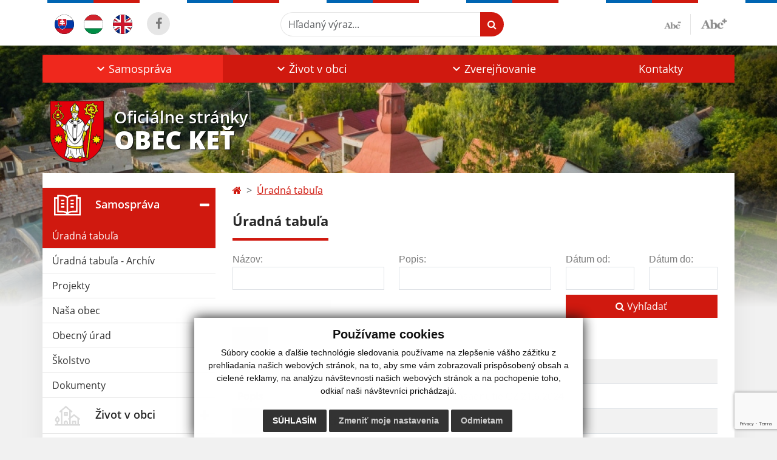

--- FILE ---
content_type: text/html; charset=utf-8
request_url: https://www.google.com/recaptcha/api2/anchor?ar=1&k=6LcJJusnAAAAANqk8o5i4WFffsxjfx_8t0yIW-zU&co=aHR0cHM6Ly93d3cua2V0LnNrOjQ0Mw..&hl=en&v=7gg7H51Q-naNfhmCP3_R47ho&size=invisible&anchor-ms=20000&execute-ms=30000&cb=2zt1spd513dw
body_size: 48389
content:
<!DOCTYPE HTML><html dir="ltr" lang="en"><head><meta http-equiv="Content-Type" content="text/html; charset=UTF-8">
<meta http-equiv="X-UA-Compatible" content="IE=edge">
<title>reCAPTCHA</title>
<style type="text/css">
/* cyrillic-ext */
@font-face {
  font-family: 'Roboto';
  font-style: normal;
  font-weight: 400;
  font-stretch: 100%;
  src: url(//fonts.gstatic.com/s/roboto/v48/KFO7CnqEu92Fr1ME7kSn66aGLdTylUAMa3GUBHMdazTgWw.woff2) format('woff2');
  unicode-range: U+0460-052F, U+1C80-1C8A, U+20B4, U+2DE0-2DFF, U+A640-A69F, U+FE2E-FE2F;
}
/* cyrillic */
@font-face {
  font-family: 'Roboto';
  font-style: normal;
  font-weight: 400;
  font-stretch: 100%;
  src: url(//fonts.gstatic.com/s/roboto/v48/KFO7CnqEu92Fr1ME7kSn66aGLdTylUAMa3iUBHMdazTgWw.woff2) format('woff2');
  unicode-range: U+0301, U+0400-045F, U+0490-0491, U+04B0-04B1, U+2116;
}
/* greek-ext */
@font-face {
  font-family: 'Roboto';
  font-style: normal;
  font-weight: 400;
  font-stretch: 100%;
  src: url(//fonts.gstatic.com/s/roboto/v48/KFO7CnqEu92Fr1ME7kSn66aGLdTylUAMa3CUBHMdazTgWw.woff2) format('woff2');
  unicode-range: U+1F00-1FFF;
}
/* greek */
@font-face {
  font-family: 'Roboto';
  font-style: normal;
  font-weight: 400;
  font-stretch: 100%;
  src: url(//fonts.gstatic.com/s/roboto/v48/KFO7CnqEu92Fr1ME7kSn66aGLdTylUAMa3-UBHMdazTgWw.woff2) format('woff2');
  unicode-range: U+0370-0377, U+037A-037F, U+0384-038A, U+038C, U+038E-03A1, U+03A3-03FF;
}
/* math */
@font-face {
  font-family: 'Roboto';
  font-style: normal;
  font-weight: 400;
  font-stretch: 100%;
  src: url(//fonts.gstatic.com/s/roboto/v48/KFO7CnqEu92Fr1ME7kSn66aGLdTylUAMawCUBHMdazTgWw.woff2) format('woff2');
  unicode-range: U+0302-0303, U+0305, U+0307-0308, U+0310, U+0312, U+0315, U+031A, U+0326-0327, U+032C, U+032F-0330, U+0332-0333, U+0338, U+033A, U+0346, U+034D, U+0391-03A1, U+03A3-03A9, U+03B1-03C9, U+03D1, U+03D5-03D6, U+03F0-03F1, U+03F4-03F5, U+2016-2017, U+2034-2038, U+203C, U+2040, U+2043, U+2047, U+2050, U+2057, U+205F, U+2070-2071, U+2074-208E, U+2090-209C, U+20D0-20DC, U+20E1, U+20E5-20EF, U+2100-2112, U+2114-2115, U+2117-2121, U+2123-214F, U+2190, U+2192, U+2194-21AE, U+21B0-21E5, U+21F1-21F2, U+21F4-2211, U+2213-2214, U+2216-22FF, U+2308-230B, U+2310, U+2319, U+231C-2321, U+2336-237A, U+237C, U+2395, U+239B-23B7, U+23D0, U+23DC-23E1, U+2474-2475, U+25AF, U+25B3, U+25B7, U+25BD, U+25C1, U+25CA, U+25CC, U+25FB, U+266D-266F, U+27C0-27FF, U+2900-2AFF, U+2B0E-2B11, U+2B30-2B4C, U+2BFE, U+3030, U+FF5B, U+FF5D, U+1D400-1D7FF, U+1EE00-1EEFF;
}
/* symbols */
@font-face {
  font-family: 'Roboto';
  font-style: normal;
  font-weight: 400;
  font-stretch: 100%;
  src: url(//fonts.gstatic.com/s/roboto/v48/KFO7CnqEu92Fr1ME7kSn66aGLdTylUAMaxKUBHMdazTgWw.woff2) format('woff2');
  unicode-range: U+0001-000C, U+000E-001F, U+007F-009F, U+20DD-20E0, U+20E2-20E4, U+2150-218F, U+2190, U+2192, U+2194-2199, U+21AF, U+21E6-21F0, U+21F3, U+2218-2219, U+2299, U+22C4-22C6, U+2300-243F, U+2440-244A, U+2460-24FF, U+25A0-27BF, U+2800-28FF, U+2921-2922, U+2981, U+29BF, U+29EB, U+2B00-2BFF, U+4DC0-4DFF, U+FFF9-FFFB, U+10140-1018E, U+10190-1019C, U+101A0, U+101D0-101FD, U+102E0-102FB, U+10E60-10E7E, U+1D2C0-1D2D3, U+1D2E0-1D37F, U+1F000-1F0FF, U+1F100-1F1AD, U+1F1E6-1F1FF, U+1F30D-1F30F, U+1F315, U+1F31C, U+1F31E, U+1F320-1F32C, U+1F336, U+1F378, U+1F37D, U+1F382, U+1F393-1F39F, U+1F3A7-1F3A8, U+1F3AC-1F3AF, U+1F3C2, U+1F3C4-1F3C6, U+1F3CA-1F3CE, U+1F3D4-1F3E0, U+1F3ED, U+1F3F1-1F3F3, U+1F3F5-1F3F7, U+1F408, U+1F415, U+1F41F, U+1F426, U+1F43F, U+1F441-1F442, U+1F444, U+1F446-1F449, U+1F44C-1F44E, U+1F453, U+1F46A, U+1F47D, U+1F4A3, U+1F4B0, U+1F4B3, U+1F4B9, U+1F4BB, U+1F4BF, U+1F4C8-1F4CB, U+1F4D6, U+1F4DA, U+1F4DF, U+1F4E3-1F4E6, U+1F4EA-1F4ED, U+1F4F7, U+1F4F9-1F4FB, U+1F4FD-1F4FE, U+1F503, U+1F507-1F50B, U+1F50D, U+1F512-1F513, U+1F53E-1F54A, U+1F54F-1F5FA, U+1F610, U+1F650-1F67F, U+1F687, U+1F68D, U+1F691, U+1F694, U+1F698, U+1F6AD, U+1F6B2, U+1F6B9-1F6BA, U+1F6BC, U+1F6C6-1F6CF, U+1F6D3-1F6D7, U+1F6E0-1F6EA, U+1F6F0-1F6F3, U+1F6F7-1F6FC, U+1F700-1F7FF, U+1F800-1F80B, U+1F810-1F847, U+1F850-1F859, U+1F860-1F887, U+1F890-1F8AD, U+1F8B0-1F8BB, U+1F8C0-1F8C1, U+1F900-1F90B, U+1F93B, U+1F946, U+1F984, U+1F996, U+1F9E9, U+1FA00-1FA6F, U+1FA70-1FA7C, U+1FA80-1FA89, U+1FA8F-1FAC6, U+1FACE-1FADC, U+1FADF-1FAE9, U+1FAF0-1FAF8, U+1FB00-1FBFF;
}
/* vietnamese */
@font-face {
  font-family: 'Roboto';
  font-style: normal;
  font-weight: 400;
  font-stretch: 100%;
  src: url(//fonts.gstatic.com/s/roboto/v48/KFO7CnqEu92Fr1ME7kSn66aGLdTylUAMa3OUBHMdazTgWw.woff2) format('woff2');
  unicode-range: U+0102-0103, U+0110-0111, U+0128-0129, U+0168-0169, U+01A0-01A1, U+01AF-01B0, U+0300-0301, U+0303-0304, U+0308-0309, U+0323, U+0329, U+1EA0-1EF9, U+20AB;
}
/* latin-ext */
@font-face {
  font-family: 'Roboto';
  font-style: normal;
  font-weight: 400;
  font-stretch: 100%;
  src: url(//fonts.gstatic.com/s/roboto/v48/KFO7CnqEu92Fr1ME7kSn66aGLdTylUAMa3KUBHMdazTgWw.woff2) format('woff2');
  unicode-range: U+0100-02BA, U+02BD-02C5, U+02C7-02CC, U+02CE-02D7, U+02DD-02FF, U+0304, U+0308, U+0329, U+1D00-1DBF, U+1E00-1E9F, U+1EF2-1EFF, U+2020, U+20A0-20AB, U+20AD-20C0, U+2113, U+2C60-2C7F, U+A720-A7FF;
}
/* latin */
@font-face {
  font-family: 'Roboto';
  font-style: normal;
  font-weight: 400;
  font-stretch: 100%;
  src: url(//fonts.gstatic.com/s/roboto/v48/KFO7CnqEu92Fr1ME7kSn66aGLdTylUAMa3yUBHMdazQ.woff2) format('woff2');
  unicode-range: U+0000-00FF, U+0131, U+0152-0153, U+02BB-02BC, U+02C6, U+02DA, U+02DC, U+0304, U+0308, U+0329, U+2000-206F, U+20AC, U+2122, U+2191, U+2193, U+2212, U+2215, U+FEFF, U+FFFD;
}
/* cyrillic-ext */
@font-face {
  font-family: 'Roboto';
  font-style: normal;
  font-weight: 500;
  font-stretch: 100%;
  src: url(//fonts.gstatic.com/s/roboto/v48/KFO7CnqEu92Fr1ME7kSn66aGLdTylUAMa3GUBHMdazTgWw.woff2) format('woff2');
  unicode-range: U+0460-052F, U+1C80-1C8A, U+20B4, U+2DE0-2DFF, U+A640-A69F, U+FE2E-FE2F;
}
/* cyrillic */
@font-face {
  font-family: 'Roboto';
  font-style: normal;
  font-weight: 500;
  font-stretch: 100%;
  src: url(//fonts.gstatic.com/s/roboto/v48/KFO7CnqEu92Fr1ME7kSn66aGLdTylUAMa3iUBHMdazTgWw.woff2) format('woff2');
  unicode-range: U+0301, U+0400-045F, U+0490-0491, U+04B0-04B1, U+2116;
}
/* greek-ext */
@font-face {
  font-family: 'Roboto';
  font-style: normal;
  font-weight: 500;
  font-stretch: 100%;
  src: url(//fonts.gstatic.com/s/roboto/v48/KFO7CnqEu92Fr1ME7kSn66aGLdTylUAMa3CUBHMdazTgWw.woff2) format('woff2');
  unicode-range: U+1F00-1FFF;
}
/* greek */
@font-face {
  font-family: 'Roboto';
  font-style: normal;
  font-weight: 500;
  font-stretch: 100%;
  src: url(//fonts.gstatic.com/s/roboto/v48/KFO7CnqEu92Fr1ME7kSn66aGLdTylUAMa3-UBHMdazTgWw.woff2) format('woff2');
  unicode-range: U+0370-0377, U+037A-037F, U+0384-038A, U+038C, U+038E-03A1, U+03A3-03FF;
}
/* math */
@font-face {
  font-family: 'Roboto';
  font-style: normal;
  font-weight: 500;
  font-stretch: 100%;
  src: url(//fonts.gstatic.com/s/roboto/v48/KFO7CnqEu92Fr1ME7kSn66aGLdTylUAMawCUBHMdazTgWw.woff2) format('woff2');
  unicode-range: U+0302-0303, U+0305, U+0307-0308, U+0310, U+0312, U+0315, U+031A, U+0326-0327, U+032C, U+032F-0330, U+0332-0333, U+0338, U+033A, U+0346, U+034D, U+0391-03A1, U+03A3-03A9, U+03B1-03C9, U+03D1, U+03D5-03D6, U+03F0-03F1, U+03F4-03F5, U+2016-2017, U+2034-2038, U+203C, U+2040, U+2043, U+2047, U+2050, U+2057, U+205F, U+2070-2071, U+2074-208E, U+2090-209C, U+20D0-20DC, U+20E1, U+20E5-20EF, U+2100-2112, U+2114-2115, U+2117-2121, U+2123-214F, U+2190, U+2192, U+2194-21AE, U+21B0-21E5, U+21F1-21F2, U+21F4-2211, U+2213-2214, U+2216-22FF, U+2308-230B, U+2310, U+2319, U+231C-2321, U+2336-237A, U+237C, U+2395, U+239B-23B7, U+23D0, U+23DC-23E1, U+2474-2475, U+25AF, U+25B3, U+25B7, U+25BD, U+25C1, U+25CA, U+25CC, U+25FB, U+266D-266F, U+27C0-27FF, U+2900-2AFF, U+2B0E-2B11, U+2B30-2B4C, U+2BFE, U+3030, U+FF5B, U+FF5D, U+1D400-1D7FF, U+1EE00-1EEFF;
}
/* symbols */
@font-face {
  font-family: 'Roboto';
  font-style: normal;
  font-weight: 500;
  font-stretch: 100%;
  src: url(//fonts.gstatic.com/s/roboto/v48/KFO7CnqEu92Fr1ME7kSn66aGLdTylUAMaxKUBHMdazTgWw.woff2) format('woff2');
  unicode-range: U+0001-000C, U+000E-001F, U+007F-009F, U+20DD-20E0, U+20E2-20E4, U+2150-218F, U+2190, U+2192, U+2194-2199, U+21AF, U+21E6-21F0, U+21F3, U+2218-2219, U+2299, U+22C4-22C6, U+2300-243F, U+2440-244A, U+2460-24FF, U+25A0-27BF, U+2800-28FF, U+2921-2922, U+2981, U+29BF, U+29EB, U+2B00-2BFF, U+4DC0-4DFF, U+FFF9-FFFB, U+10140-1018E, U+10190-1019C, U+101A0, U+101D0-101FD, U+102E0-102FB, U+10E60-10E7E, U+1D2C0-1D2D3, U+1D2E0-1D37F, U+1F000-1F0FF, U+1F100-1F1AD, U+1F1E6-1F1FF, U+1F30D-1F30F, U+1F315, U+1F31C, U+1F31E, U+1F320-1F32C, U+1F336, U+1F378, U+1F37D, U+1F382, U+1F393-1F39F, U+1F3A7-1F3A8, U+1F3AC-1F3AF, U+1F3C2, U+1F3C4-1F3C6, U+1F3CA-1F3CE, U+1F3D4-1F3E0, U+1F3ED, U+1F3F1-1F3F3, U+1F3F5-1F3F7, U+1F408, U+1F415, U+1F41F, U+1F426, U+1F43F, U+1F441-1F442, U+1F444, U+1F446-1F449, U+1F44C-1F44E, U+1F453, U+1F46A, U+1F47D, U+1F4A3, U+1F4B0, U+1F4B3, U+1F4B9, U+1F4BB, U+1F4BF, U+1F4C8-1F4CB, U+1F4D6, U+1F4DA, U+1F4DF, U+1F4E3-1F4E6, U+1F4EA-1F4ED, U+1F4F7, U+1F4F9-1F4FB, U+1F4FD-1F4FE, U+1F503, U+1F507-1F50B, U+1F50D, U+1F512-1F513, U+1F53E-1F54A, U+1F54F-1F5FA, U+1F610, U+1F650-1F67F, U+1F687, U+1F68D, U+1F691, U+1F694, U+1F698, U+1F6AD, U+1F6B2, U+1F6B9-1F6BA, U+1F6BC, U+1F6C6-1F6CF, U+1F6D3-1F6D7, U+1F6E0-1F6EA, U+1F6F0-1F6F3, U+1F6F7-1F6FC, U+1F700-1F7FF, U+1F800-1F80B, U+1F810-1F847, U+1F850-1F859, U+1F860-1F887, U+1F890-1F8AD, U+1F8B0-1F8BB, U+1F8C0-1F8C1, U+1F900-1F90B, U+1F93B, U+1F946, U+1F984, U+1F996, U+1F9E9, U+1FA00-1FA6F, U+1FA70-1FA7C, U+1FA80-1FA89, U+1FA8F-1FAC6, U+1FACE-1FADC, U+1FADF-1FAE9, U+1FAF0-1FAF8, U+1FB00-1FBFF;
}
/* vietnamese */
@font-face {
  font-family: 'Roboto';
  font-style: normal;
  font-weight: 500;
  font-stretch: 100%;
  src: url(//fonts.gstatic.com/s/roboto/v48/KFO7CnqEu92Fr1ME7kSn66aGLdTylUAMa3OUBHMdazTgWw.woff2) format('woff2');
  unicode-range: U+0102-0103, U+0110-0111, U+0128-0129, U+0168-0169, U+01A0-01A1, U+01AF-01B0, U+0300-0301, U+0303-0304, U+0308-0309, U+0323, U+0329, U+1EA0-1EF9, U+20AB;
}
/* latin-ext */
@font-face {
  font-family: 'Roboto';
  font-style: normal;
  font-weight: 500;
  font-stretch: 100%;
  src: url(//fonts.gstatic.com/s/roboto/v48/KFO7CnqEu92Fr1ME7kSn66aGLdTylUAMa3KUBHMdazTgWw.woff2) format('woff2');
  unicode-range: U+0100-02BA, U+02BD-02C5, U+02C7-02CC, U+02CE-02D7, U+02DD-02FF, U+0304, U+0308, U+0329, U+1D00-1DBF, U+1E00-1E9F, U+1EF2-1EFF, U+2020, U+20A0-20AB, U+20AD-20C0, U+2113, U+2C60-2C7F, U+A720-A7FF;
}
/* latin */
@font-face {
  font-family: 'Roboto';
  font-style: normal;
  font-weight: 500;
  font-stretch: 100%;
  src: url(//fonts.gstatic.com/s/roboto/v48/KFO7CnqEu92Fr1ME7kSn66aGLdTylUAMa3yUBHMdazQ.woff2) format('woff2');
  unicode-range: U+0000-00FF, U+0131, U+0152-0153, U+02BB-02BC, U+02C6, U+02DA, U+02DC, U+0304, U+0308, U+0329, U+2000-206F, U+20AC, U+2122, U+2191, U+2193, U+2212, U+2215, U+FEFF, U+FFFD;
}
/* cyrillic-ext */
@font-face {
  font-family: 'Roboto';
  font-style: normal;
  font-weight: 900;
  font-stretch: 100%;
  src: url(//fonts.gstatic.com/s/roboto/v48/KFO7CnqEu92Fr1ME7kSn66aGLdTylUAMa3GUBHMdazTgWw.woff2) format('woff2');
  unicode-range: U+0460-052F, U+1C80-1C8A, U+20B4, U+2DE0-2DFF, U+A640-A69F, U+FE2E-FE2F;
}
/* cyrillic */
@font-face {
  font-family: 'Roboto';
  font-style: normal;
  font-weight: 900;
  font-stretch: 100%;
  src: url(//fonts.gstatic.com/s/roboto/v48/KFO7CnqEu92Fr1ME7kSn66aGLdTylUAMa3iUBHMdazTgWw.woff2) format('woff2');
  unicode-range: U+0301, U+0400-045F, U+0490-0491, U+04B0-04B1, U+2116;
}
/* greek-ext */
@font-face {
  font-family: 'Roboto';
  font-style: normal;
  font-weight: 900;
  font-stretch: 100%;
  src: url(//fonts.gstatic.com/s/roboto/v48/KFO7CnqEu92Fr1ME7kSn66aGLdTylUAMa3CUBHMdazTgWw.woff2) format('woff2');
  unicode-range: U+1F00-1FFF;
}
/* greek */
@font-face {
  font-family: 'Roboto';
  font-style: normal;
  font-weight: 900;
  font-stretch: 100%;
  src: url(//fonts.gstatic.com/s/roboto/v48/KFO7CnqEu92Fr1ME7kSn66aGLdTylUAMa3-UBHMdazTgWw.woff2) format('woff2');
  unicode-range: U+0370-0377, U+037A-037F, U+0384-038A, U+038C, U+038E-03A1, U+03A3-03FF;
}
/* math */
@font-face {
  font-family: 'Roboto';
  font-style: normal;
  font-weight: 900;
  font-stretch: 100%;
  src: url(//fonts.gstatic.com/s/roboto/v48/KFO7CnqEu92Fr1ME7kSn66aGLdTylUAMawCUBHMdazTgWw.woff2) format('woff2');
  unicode-range: U+0302-0303, U+0305, U+0307-0308, U+0310, U+0312, U+0315, U+031A, U+0326-0327, U+032C, U+032F-0330, U+0332-0333, U+0338, U+033A, U+0346, U+034D, U+0391-03A1, U+03A3-03A9, U+03B1-03C9, U+03D1, U+03D5-03D6, U+03F0-03F1, U+03F4-03F5, U+2016-2017, U+2034-2038, U+203C, U+2040, U+2043, U+2047, U+2050, U+2057, U+205F, U+2070-2071, U+2074-208E, U+2090-209C, U+20D0-20DC, U+20E1, U+20E5-20EF, U+2100-2112, U+2114-2115, U+2117-2121, U+2123-214F, U+2190, U+2192, U+2194-21AE, U+21B0-21E5, U+21F1-21F2, U+21F4-2211, U+2213-2214, U+2216-22FF, U+2308-230B, U+2310, U+2319, U+231C-2321, U+2336-237A, U+237C, U+2395, U+239B-23B7, U+23D0, U+23DC-23E1, U+2474-2475, U+25AF, U+25B3, U+25B7, U+25BD, U+25C1, U+25CA, U+25CC, U+25FB, U+266D-266F, U+27C0-27FF, U+2900-2AFF, U+2B0E-2B11, U+2B30-2B4C, U+2BFE, U+3030, U+FF5B, U+FF5D, U+1D400-1D7FF, U+1EE00-1EEFF;
}
/* symbols */
@font-face {
  font-family: 'Roboto';
  font-style: normal;
  font-weight: 900;
  font-stretch: 100%;
  src: url(//fonts.gstatic.com/s/roboto/v48/KFO7CnqEu92Fr1ME7kSn66aGLdTylUAMaxKUBHMdazTgWw.woff2) format('woff2');
  unicode-range: U+0001-000C, U+000E-001F, U+007F-009F, U+20DD-20E0, U+20E2-20E4, U+2150-218F, U+2190, U+2192, U+2194-2199, U+21AF, U+21E6-21F0, U+21F3, U+2218-2219, U+2299, U+22C4-22C6, U+2300-243F, U+2440-244A, U+2460-24FF, U+25A0-27BF, U+2800-28FF, U+2921-2922, U+2981, U+29BF, U+29EB, U+2B00-2BFF, U+4DC0-4DFF, U+FFF9-FFFB, U+10140-1018E, U+10190-1019C, U+101A0, U+101D0-101FD, U+102E0-102FB, U+10E60-10E7E, U+1D2C0-1D2D3, U+1D2E0-1D37F, U+1F000-1F0FF, U+1F100-1F1AD, U+1F1E6-1F1FF, U+1F30D-1F30F, U+1F315, U+1F31C, U+1F31E, U+1F320-1F32C, U+1F336, U+1F378, U+1F37D, U+1F382, U+1F393-1F39F, U+1F3A7-1F3A8, U+1F3AC-1F3AF, U+1F3C2, U+1F3C4-1F3C6, U+1F3CA-1F3CE, U+1F3D4-1F3E0, U+1F3ED, U+1F3F1-1F3F3, U+1F3F5-1F3F7, U+1F408, U+1F415, U+1F41F, U+1F426, U+1F43F, U+1F441-1F442, U+1F444, U+1F446-1F449, U+1F44C-1F44E, U+1F453, U+1F46A, U+1F47D, U+1F4A3, U+1F4B0, U+1F4B3, U+1F4B9, U+1F4BB, U+1F4BF, U+1F4C8-1F4CB, U+1F4D6, U+1F4DA, U+1F4DF, U+1F4E3-1F4E6, U+1F4EA-1F4ED, U+1F4F7, U+1F4F9-1F4FB, U+1F4FD-1F4FE, U+1F503, U+1F507-1F50B, U+1F50D, U+1F512-1F513, U+1F53E-1F54A, U+1F54F-1F5FA, U+1F610, U+1F650-1F67F, U+1F687, U+1F68D, U+1F691, U+1F694, U+1F698, U+1F6AD, U+1F6B2, U+1F6B9-1F6BA, U+1F6BC, U+1F6C6-1F6CF, U+1F6D3-1F6D7, U+1F6E0-1F6EA, U+1F6F0-1F6F3, U+1F6F7-1F6FC, U+1F700-1F7FF, U+1F800-1F80B, U+1F810-1F847, U+1F850-1F859, U+1F860-1F887, U+1F890-1F8AD, U+1F8B0-1F8BB, U+1F8C0-1F8C1, U+1F900-1F90B, U+1F93B, U+1F946, U+1F984, U+1F996, U+1F9E9, U+1FA00-1FA6F, U+1FA70-1FA7C, U+1FA80-1FA89, U+1FA8F-1FAC6, U+1FACE-1FADC, U+1FADF-1FAE9, U+1FAF0-1FAF8, U+1FB00-1FBFF;
}
/* vietnamese */
@font-face {
  font-family: 'Roboto';
  font-style: normal;
  font-weight: 900;
  font-stretch: 100%;
  src: url(//fonts.gstatic.com/s/roboto/v48/KFO7CnqEu92Fr1ME7kSn66aGLdTylUAMa3OUBHMdazTgWw.woff2) format('woff2');
  unicode-range: U+0102-0103, U+0110-0111, U+0128-0129, U+0168-0169, U+01A0-01A1, U+01AF-01B0, U+0300-0301, U+0303-0304, U+0308-0309, U+0323, U+0329, U+1EA0-1EF9, U+20AB;
}
/* latin-ext */
@font-face {
  font-family: 'Roboto';
  font-style: normal;
  font-weight: 900;
  font-stretch: 100%;
  src: url(//fonts.gstatic.com/s/roboto/v48/KFO7CnqEu92Fr1ME7kSn66aGLdTylUAMa3KUBHMdazTgWw.woff2) format('woff2');
  unicode-range: U+0100-02BA, U+02BD-02C5, U+02C7-02CC, U+02CE-02D7, U+02DD-02FF, U+0304, U+0308, U+0329, U+1D00-1DBF, U+1E00-1E9F, U+1EF2-1EFF, U+2020, U+20A0-20AB, U+20AD-20C0, U+2113, U+2C60-2C7F, U+A720-A7FF;
}
/* latin */
@font-face {
  font-family: 'Roboto';
  font-style: normal;
  font-weight: 900;
  font-stretch: 100%;
  src: url(//fonts.gstatic.com/s/roboto/v48/KFO7CnqEu92Fr1ME7kSn66aGLdTylUAMa3yUBHMdazQ.woff2) format('woff2');
  unicode-range: U+0000-00FF, U+0131, U+0152-0153, U+02BB-02BC, U+02C6, U+02DA, U+02DC, U+0304, U+0308, U+0329, U+2000-206F, U+20AC, U+2122, U+2191, U+2193, U+2212, U+2215, U+FEFF, U+FFFD;
}

</style>
<link rel="stylesheet" type="text/css" href="https://www.gstatic.com/recaptcha/releases/7gg7H51Q-naNfhmCP3_R47ho/styles__ltr.css">
<script nonce="Cinj-iIqRYap8l-27VP7JA" type="text/javascript">window['__recaptcha_api'] = 'https://www.google.com/recaptcha/api2/';</script>
<script type="text/javascript" src="https://www.gstatic.com/recaptcha/releases/7gg7H51Q-naNfhmCP3_R47ho/recaptcha__en.js" nonce="Cinj-iIqRYap8l-27VP7JA">
      
    </script></head>
<body><div id="rc-anchor-alert" class="rc-anchor-alert"></div>
<input type="hidden" id="recaptcha-token" value="[base64]">
<script type="text/javascript" nonce="Cinj-iIqRYap8l-27VP7JA">
      recaptcha.anchor.Main.init("[\x22ainput\x22,[\x22bgdata\x22,\x22\x22,\[base64]/[base64]/bmV3IFpbdF0obVswXSk6Sz09Mj9uZXcgWlt0XShtWzBdLG1bMV0pOks9PTM/bmV3IFpbdF0obVswXSxtWzFdLG1bMl0pOks9PTQ/[base64]/[base64]/[base64]/[base64]/[base64]/[base64]/[base64]/[base64]/[base64]/[base64]/[base64]/[base64]/[base64]/[base64]\\u003d\\u003d\x22,\[base64]\\u003d\\u003d\x22,\x22D8OWwo3DjMOfwrTCmnbCssK3ejYYwo/DqGVCLMOqwop5wpvCo8O8w6liw5dhwqHChVRDTx/[base64]/[base64]/MQ3CucKJXMOGQylcwpXDsMKFwp/DvsKXw7bDv8K1w4lUwrvCtcOFasO8KsO+w5pcwrM5woIMEGXDicOwd8Ogw6gWw71iwrktNSV9w4Baw6NDI8ONCmBAwqjDu8OMw6LDocK1ZgLDviXDpgvDg1PCtsKbJsOQAB/Di8OKNcKRw65yIRrDnVLDmjPCtQIjwoTCrDkQwo/Ct8KOwqVgwrp9FmfDsMKawqEiAnw/W8K4wrvDmsKqOMOFIsKzwoAwC8OBw5PDuMKNDAR5w4TClD1DTilgw6vCo8OLDMOjRwfClFtrwpJSNmvCj8Oiw59qUSBNMcO4woodRcKLMsKIwr9Cw4RVRjnCnlpjwoLCtcK5OmA/[base64]/WDfCr8KgwogDwp4GVcOrGcKjNwxXDMOAwpJCwp1gw6TCvcOdf8OwCHLDp8OnNcKxwpvCvSRZw6XDm1LCqRTClcOww6vDjcOnwp83w5wJFQE+wo8/dDl3wqfDsMOxCMKLw5vChsKqw58GAsK2Djh9w5svLcKpw58gw4VnR8Kkw6Z9w6IZworCm8OYGw3DuR/ChcOaw53CqG1oPsOmw6/DvA4vCHjDkWsNw6A0MMOvw6lrZn/[base64]/CrRJ3w5cIw78+w4DDucOCdMK+XsOMwr7ClsOFwqXCjXJew4bCuMOJBgwnD8KpDRbDngfCrQjCiMKwYMKzwojDocKieFvCiMKMw5sGeMK2w6PDnH7ChMO0C0rDvkHCqSvDiELDqsOGw5l+w47CjBDCl147wp8pw6N8NcKsacOGw5VcwoNgwp/DjXHDoDEjw5PDjxHCokzDvh4qwqXDnMK7w5FyUy3DkTfCusOOw45jw6XDk8K7wrbCtX7DsMOUwrLDpMOFw6MVB0/CklDDpjY/JnTDlHR1w7gUw7PCqETCi0rDrsK4wqXCoCF1w4jCpsK/w4wXSsOfwphiHxfDlmsxQsKqwqFPw7PCi8ONwp3DksOeEB7ClMKWwovCkDnDnsK/JsKHw47CvsKRwp7CjUk+IMKlWG1Cw5ZowoYnwqcWw4xsw43Dhk4iA8OTwq1yw58YG3kiwrnDnjnDiMKNwpfCux7DucO9w7/DgcONblRUIkVVBH03BsOvw7vDosKfw5lGFXIgN8KVwpoPSkjDkHwZPk7Cq3oPKXZzwp7Dn8K0UhEpw4w1woZTwo7CjQTDh8O/[base64]/w6tEwo/Dhm9gwobDlHdKwo7Cpi0DVcKnw5bCicK1w4bCpRYONWjCm8KbDB5SQ8K0I3rDiFfCtsK4KUrCrSJCekLDu2fCj8ODwrTCgMOmMlbDjXoPwr3CphYyw7PDo8O5w6haw7/Coz9PBBzDrsOzwrMoE8OPwrXCnknDi8OYQDjCskU+w6fCl8Oiwq0awpgUE8K+C2RaeMKnwo00ScOJYsO8wqLCjMOJw7/[base64]/Ct8O+wpzDsCfCkSLDlMK8wphgDj8kNcOpWnpjw7MQw5d8UsK/w59MeGnDtcOmw73Dj8KqZ8Orwo9nTjLCpHXCpcKOYcOew5zDscKMwpPCucO6wrXCn2BJwrACdE/CgAFKXEHCjQnClsKgwpnCsksxw6trw7chw4UYb8KQFMKNPw/CkMOpw41LIQV2S8OoAzglYcKQwrtBc8OSKMObecOkRQPDm0VxMsKNw69+wo3DksK/w7XDmsKRfzopwq8ZYcOuwrnDkMKoLsKHGMKLw7xgwphAwoLDvHnCusK4C1NFXVHDnE/CtUULb1FdVkDDjQ/DhGLDuMOzYyIjXcKswq/DpXHDljLDrMKKw67CjMOFwolPwot4HG3DqVDCvGPDngnDn1jCnsOcIMK6bsKUw5/DmUY4VXXCmsO1wrhWw4sCZn3Cm00gKyRmw61CIT1rw5pxw6LDo8OdwrdsP8KQwodsUFoVaAnDqcKoDsKXXMO5dw1SwoRkBMK4RjpjwqUdw4gbw6zDqsOUwoY0WD/[base64]/wqDCucK0wrZ/[base64]/[base64]/Dk8ODf2LCkWHDgWw+S8ODwqtSwp1Ww557w5dmwo9Ew7d2FXgkwqt+w6hPZU7Dm8KuDsKUWcKCJsOPZMOCZ2rDnhEmw7RoUAvCg8ONG2UWasKwWj7CgsOIasOAwp/Du8K4AivDpMKjHD/DnMKiw4bCrsODwoQeV8KWwowMHBrDmjPDqx/DucOAZMKpfMOeZ1RIwpbDlQx1wq/ClS9LaMKcw40qWkErwp/Dt8OnAsK2dygJdinDkcK2w456wp7Dgm3ClmHCmRjDv2lzwqPDt8O+w7cvBMOaw6LCnMOGw5cZdcKLwqHCucKXZcOKXsODw7NxGTxNwq7Dil/DtMOvU8OFw5kWwq1IB8OzcMOdwpgZw6kCciXDvTZbw5LCiSEPw7QIJifCisKSw5PCn2zCqDg0XcOuVTvCksOAwp7Ci8OdwoLCqX8oPcKxwqIMcQzCoMOJwpkFOkghw5/DjMKxOsORw4l8YATDs8KSwos4wq5nCsKbw4HDh8O8wrjDt8OLOnjDtVZyFnXDq0hLbxISecOHw40LfsKIb8KZSMOSw6s8VcOfwoJuOMKGX8KiY0QMw4LCrsKTQMOrVG8PfMKzRcKqwrPCt30iUAYow6lgwpbCqcKWw5MmEMOmPMOGw4oRw7/CkcKWwr9ad8OadsKZKUrCjsKTw6kiw4h1GVxdRcOnwrsLw50vwqkSecK0w4kzwrNDbMKqCsOBw5o0wq/ChV7Ci8Kyw7PDpMOzEgtiTsOwbzzDqcKTwrhJwp/ChcOoPsKXwqvCmMOgwoMvZ8K1w6ghGjbDsQtbIMOiw6rCvsOzwpEnAHnDhBzCisKcV0DDkm9ZRMKXB0bDgcOeSMKCH8Owwq5bPsO3w6zCg8OTwp/DtSdPNgHCvi4/[base64]/CosOJwpoHwpsaYHY/fcK6w6M0AVhPwrnCpy0uw5/Dg8OTbwdYwowCw7vDjsO4GMOSw6vDt0ctwp/DgcO1JinClcKqw4rDvTUdC31vwppZSsKKEAPCmCfCqsKGD8KFR8OEwo3DlwPClcO4cMKuwrnChMKfBsOrwrJvw6jDqRNRbMKDwoBhGgjCkUnDgcObwqrDi8K/w5BZwrrDjlc8YcKZwqVKw7l4w6Raw53CmcK1E8KbwoXDkcKrfXQWblnDmF5KVMKUwrsfKnMLJW7DknXDiMKrw4cqMcK/[base64]/Cv8Oxw5rCiHbCjcKmw6PDiXTDjkPCkznCkcOcc0jCnUPDgsOMw4zCg8KmFcOzTsKuD8OTL8O1w4nCnsKIwqbCl0ETAzIAQVB/ZMKNFcOiw6jDpsO6woVBwqvDsG0rMMKpRSpBNsOLTVN+w7g3wrZ7PMKUJ8OUCsKZK8O0GsKnw7FTe2nCrMODw7I5eMKGwoxsw5jDjXHCpcO2wpLCkMKtwozDuMOvw7g1wpNWfsOVwrhNdzPDisOCIsKRwqwGwqHCj3bCj8Kzw7jDnSLCrMKoaRcmw5/DmxIVA2FSZDNFcDUHw6PDj0IrKsOjW8KrED8FVcK+w5fDr3JnSEbCpgFhY3UoCmbDgH/DmBHCkT3Cu8K1HMKXZMKdKMKIDMOYZ2QsExpEe8K4DX8Sw7DCl8O0Y8KfwpZVw7U5w4fCmMOEwoU6wrzDr37CusOeFMK3woZRFSAkOTPDqAwsA0HDlCfCuGFdw58Tw53CjQsTVcK4KcOzRcKbw6jDiUgkHmTCisONwrkww7YBwrHCh8Kawr1sTFUOBsKxf8KFwrt/wp1lwqcBF8KJwoNGwqhewr0pwr/[base64]/Fy7DhcKIw5zCojvCoMOew714w6EjwoDDn8KZw6YWNQIJQ8Kcwo4Tw67CilF7wo0iUcOWw7MGw6YNSsOSW8K8w5rDocK+QMKVwq0Tw5bDpMKiGjEuP8OzABjClsK2wqVkw5hFwrs1wpzDh8O/X8Knw5/CgcKxwp8jR1LDiMKPw6bCqsKQXgB8w6nDo8KZD13ChMOJwqbDvMOBw4vCscOqw6s+w67Cp8KjPsOiTsOMOjLCikvDjMO/[base64]/wookSTrChDooE8OAVMOXw6Ydwq/CscOYMsKAw6TDqnnCoEnCo0zCilfDrcKCKE/[base64]/Dt8OhQMKMLFcVBQsdXA1Dw5YrdcKRGcK1w73CmMOKwrDDvC3Dg8OtF2rCh3zDvMOswo1yURcfwq1cw7RAw4rCmcOxw6/DpcOTU8O5EGcww7AWwrR/[base64]/Dh8KcworDgjXCkMKRRsOxXmHDjMOcR8KTGmULY8O8JcKWwojCksKyKMKnwqHDn8O4AMO8w7gmw4rDr8KOwrB+KXDDk8Oaw49BWMOaTHjDqMOyOgjCtAsod8OuAH/DtxBKMcO0CMO9TMKtWnUzXAsDw6nDuHQ5wqBPAsOkw4HCk8OIw7lmw71jwovCm8OhP8Ofw6wvaUbDh8OtJ8OUwrMzw4oQw5TCs8K3wowJwrzCusOBw7tnwpTDocKxwrrDl8KNw7l/cQPDlMKbWcOiwr7DpQdywo7Dpwshw5pFwoAWMMKKwrFCw5hrwqzCi09aw5XDhcObNVDCqjs0dQcyw7h3DMKCB1dFw4scwrvCtcKnJcOBSMO7QEPDv8K0QG/Cv8KKAi1kHsO7w5fDhBXDg3NkY8KOaHfCisKwZQ8vYcOawprCosOZMlReworDgjvDosKawp/[base64]/[base64]/CiMOADSJsWT90QWBKHMOwH2TDnzPCqkguwpbDtXFzw558wpLCi3nCjjZ+CEPDk8OzRz3DhHcCw4vChhfCr8OmesKTGz9/w7/[base64]/DusKIX0fDicKmw6gkM2RaI8OhPcKPGgxnNwXDo3DChCwmw4XDk8KEwrZISjPCtFdYN8Khw4XCqSrCmVPCrMK8WsKfwpwkGMKIGXxkw6NhI8OKEB9qwp/DlEYTeEl2w7HCuUwCw5IFw6ZDYVAkDcO9w5U9wp4wdcKowoUXEMK8X8KmaQfCs8KDRVYRw6zCh8K8IxlEI2/DrMOLw7U8Ez07w5UYw7bDjsK9KsO9w6ssw6nDtFnDh8KLw4XDjMOXYcOtVsOVw7nDgsKEaMK1dcKpwqnDoQPDgWnDqWZREW3DgcOZwrTDnhjCm8O7wq9Gw4DCuU0Cw5rDlU0RcsKjcVLDrkfDjQXDkCTCs8KOw7YkX8KNScOkNcKJFcOAwpnCrsKdw4hgw6w/w6hefFvDgVTDtMKBScO2w6ckwqfDvlzDq8KbX1UQEsOyGcKKPFTDt8OJGiohC8KmwpUPKhbDinFLw5oqecKsZysHwpvCjHTDhMOdw4A3EcOxw7bClG86w6tqfMOHBDTDh1PDiVEraxbCqsO7w77DiycNZHsyLMKJwqIwwpRMw6fDimw0IiHCkx/Ds8KzRi/[base64]/wrLCuz7CskPCtFkKeMONw4w0w49awpt/bQLCp8KzCldxSMODSlxzwrk7F2zCicKVwpIAZcOjwrghwqPDpcK1w4I7w5vCijDCh8Obwostw6rDvsKNwpROwp0vXMOAEcKiSSZ/[base64]/DhsOCw5wrcEPCvcKzbBd4wrE1wqF0w5HCg8KfXiJOw6XDvcKYw5ICEVHDksOqw7DDhWZjwo/DqcKJPABJcMK4JsKww5TCjW/DtsO5w4LCocO7B8KvGMKrVsKXw5/[base64]/CjBANwqo4w67CncKGFnBJaikPwr3DsSbDpEjCmG7DqMOLNsKAw6rDrgzDkMKzRhPCijdxw4sKZsKiwqvDl8OmA8OFwoTCpcK4HGPCuWTClzDCg3TDrAwhw58YX8KgdcKqwo4Ob8Kzw7fCicKqw6obI3nDlMO8OGNpKMO7ZcOOEg/[base64]/[base64]/w4nDpi8/BsO7AsKcw63DssOXwoLDtMK8wpEMfcOJwpzCs8KBXcK8w5oFd8K/w6DCtMOATcKOMQ/CmRXDtMOEw6B7V2YGQsKJw7PCm8Kbwotdw6Nyw5QqwrBbwqQVw5lRP8K2EHoOwqjCnsOaw5TCoMKYRxgZwojCvMO/[base64]/DssOTaCPDmUtTQHvCtS7Csx3CuylOLx3CssKtDx1gw47CrRvDpsONK8KhCXVbI8OZfcK4w77CklbCgcK1OMOxw53Cp8Kvw7VkLEXCosKPw5ROwoPDqcOaCcKZVcKWwojChMO+wptrf8O+OMOGS8OiwoRBw5Rwext9W0fDlMO/[base64]/DqjUOwo8wUw1xWF7CgEFgwrnDtcOMNsKHPMK6bwXCocKbw7bDr8K5w79nwoZcNAfCujvDlRh/wovDt3omM1nDl3ZLajBrw6DDqMK3w6hXw5DCusOvDcKCA8K9LsKDDU9PwpzDkBzCmg3DmBvCtWbChcKSO8OWB1NgX0Nva8O/wolMwpF9UcKpw7DDr3QLWj0iw6DDiEEHIhnChQIDw7nCnTUMIsKoScKMw4LCmUAPw5grw7HCg8O3wpvChQJKwqRvw4k8w4XDlzYBw5IDW31LwpAXOsOxw4rDkxkNwrw0CsO3wq/CoMKww5DCo0khEnwCSw/DnsKbIAnDjic9IcOyDsOswrAfwo/DucOMAmNCScKTc8OMG8OZw4kKwqjDqcOnIcKSDsO9w5d1VBFCw6ALw6lHQCArPlPCo8KjcRDCjsK7wpTCkTvDuMKkwoPCqhYVTD0qw5PDqMOWEGREw55GKzkDBhrCjgcjwo/[base64]/[base64]/[base64]/wpjCjFIswrx+wrHCimTDi8KAZlNew4xKwr9DAS3DnsOIdVfCgyYGwod+w4YqTsOcYAQ/w6rCscKYGsKkwpJDw7ojX2kbYBbDrkQ2JsORZBLDlMOJO8KWZlUNNMOvI8OFw5vDqA/DgcOMwp40w5NJBHtGw5XCggEZZ8KEwpkXwo3ChcKaIEcbw5/DsRRJw6vDuARacWvCq1vDoMOvRG8Lw7PDsMOSw4Mtw6rDl3/CnGTCjVXDkl8jBSbCkcKSw5x1McKvOyZaw50lw7Y8wojDgg8sPsOcw5HDmMOrwo3DtcOnN8KyLcOPIMO5bsK5KcKGw4jCq8OkZcKHPWJlwo/CiMKsGMK3YsOGaDvCqjvCrMO+w5DDqcOWOiB5w7XDqsOTwo14w5HCm8OKw5bDkMKFDHHDjVbChG/CpAHCocKibl7DnlYWbsOjw4oMEMO2RcO/w6U9w4zDkwPDuRkiw4jCmsObw5MqdcK3Iy0BJMOOR3nCsCDDs8OhViMcXMKcXCUuwoNLJkHCiVYMHlDCp8OQwoIaUEbCu3vDmm7DqDBkw6IKw7rCh8KEwp/CqMOyw6bDkW/DnMO9PRXDusOpZ8Knw5R5L8KpNcOpw5MmwrEHFSPClxHDoFZ6XsK3IHbCpi/DpnUcTAt1w7gIw4hXwq4Cw77DoFvDncKQw6ZRe8K2OWTCplMVwr3DrMOXRWl7V8O8FcOgZnPDuMKlLzBJw704OMOGTcKIPhBPKsOhw5fDrnN2wqkFwqrCgnXClQbChRgqbWrCg8OqwoLCs8KZTm/Cn8KzYTQtWVImw43Cl8KKWcK1KRDCqMO2PSdMXjgtwrkPV8KgwrjChMORwqNCQMK6HFANwovCrwZFacKpw7TDnUw+RW0/wq7DjMKDG8K0wqXDpAJ/S8OFZmjDrwvCiWYCwrQzK8KyAcOFw6vDpWDCn3oaCsO8wp9mc8O0w6nDucKLwoB4Km0UwqPCrsOSawF2SmPCrhodTcOwf8KbL3xTw6fDuxDDlMK+f8OJBMKlHcO5T8KXNMOHwoZEwok/Ch3DkicYNUPDriXCvVI1w5ZtFBRvBiMmClTCg8KpT8KMNMK5w43CogPDviLCr8Kbwo/Dpy9MwpXCvMK/w7oLJMKcc8OcwrbCphHCqQ7DnwILZ8KzTgvDpxV5L8Kxw7Q5w6dYe8KEfzwmw5zCpDZoRyxAw4DDhMK7EyvDjMOzw5nDkcKTw68TWF5Jwo/[base64]/wqHDth/DrsK9w6A0w4kiwqIgw7DChQcDJ8KfUU9BKsKdw54pLD47w4DCoAHChWZtwqfDpxTCrErDpxBAw6Qow7/DnyNrdWbDmCnDgsKswrVywqBOO8K4wpfDu2HDg8KOwphzw63CkMOjw67CkHjCr8Oxw7EHFsK0bC7DsMO0w4Z9MHhzw5ocXsOwwpjClUHDqsOIwoLCjxfCpcOjelLDqmjCgz7CtyRNP8KMVMKiYMKRYsKSw5Z1VMKGZGdbwq5TEMKBw5zDqDcMHGJ/R3gGw5fDmMKdw780XsOFFT02VzJQcsKpI39QDgRfTyQNwoosbcOuw6oWwovCnsO/woBERw5LHMKOw6Z3wobCrcOvZcOabMO5w43CqMOAJhIswpfCocKQC8OEdcOgwpnCn8OCwoBBf3MYVsO2XTNeMl4hw4PCsMK3amF4TXNlCsKPwrByw4NMw5htwqYEw4vCnVA0LcOtw6UeHsOdwr7DnSoXw5/DlnrCk8KhbEjClMORViwOw54two44w7sZBMOoYsKkPmHClsK6TMOUBHFHQMOAw7UVw6hQbMO5f0RqwoPCgTwEP8KfFE3DvGzDqMKjw53Cs3UeacKXIMO+PzfDmMKRKj7Cs8KYV2rClMOOZXfDq8OfLVrCkVTChhzCikjDiH/Di2I0wrrCosK8eMO7w5YVwrJPwqDCusKBN3N7Lw1hw4DDucKAw71awqrCnGPCh0FxAkTCjMKgXQXCpMKqN0TDu8K3annDvSrDlsOmCwfClyfDpsKXw51wVMO4N1B9w7lgw4jChcKXw4syNTM3w7zDuMKDI8ONwo/DkMO3w7lywqkVKEcdIgDDo8O6RGDDncO7wonCm3rCjTjCisKJC8Kjw6FZwoPCqVtpGT8Pw77Ciw/DgsKmw5PCpncqwp0Lw7FObMOrwqDDisOwMcKnwp1ew71Rw54vYxRiNibDjUjDk2XCtMOjWsO1WiAsw4hBDsOBSRNFw4DDq8K1VkzClsOUKXt4FcKaDsOlaXzDlkZLw59FAy/[base64]/Ct8OpRTjDm23CqXLDrB/CmMOywpAsM8KKw4DCjRnCtcOXYTLDomk6WixdaMK9ecK6VwLCuDJyw41fAwzCvcOsw7XCt8K8eiEPw6XDqkFmQy/CusKUw6zCqcOYw6bDrsKTw6PDvcKqwoZ2T2DCrcK7MnslDcOhw40Bw7rDqMOXw7zDh1LDocKKwonCkMKpwrgBYsK+CXDDsMKofcKMcsOYw6nCow9KwpVnwrgqVsKCVx/DksKdw5vChHvDncO/wrvCssOUbzoFw4DCpsKVwpzDn0N7w6hBXcOSw79pDMO1wpFZwpRydVp+U3DDkDRZR1Zqw5Jkw7XDmsKwwonDvikUwoxDwpAOOk0Iwo/Di8O7ecKLR8K6LMKMKUs6wqslw6DDmgbCji/[base64]/Ci0IwwqnDhRlCJzLDtMO0d0cmaTRZw4vDqU5GVC0kwq8WHcO1wpAme8KAwoQaw4EGXsOowo/DvCUUwpnDrTbCqcOgakLCusK3fsOrXsKTwp/[base64]/[base64]/[base64]/CkFp1b3rDlXscwoTDry3Cn8OBUW9uN8Ohw6/Co8KTw5oAKsKmw6bDiGrCo2HCuUUxwqgwSwM7wp1ywqIAwoceNsKKNmDDkcOPBwTDsDfCqBzDk8K7UgRpw7jCnsOtYAPDgMKkYMKbwqBSVcOGw6YrZC5mRSESwpTCpcOJYsKhw47DscKtYsOhw4p1NsO/LETCon3DklTChsK2wrzDmAQ9wpsDB8KsFMKnEMKQM8O2XxPDp8O2wos2AhXDtRpYw67DkzJDw5BbflROw75xw5Bsw6jDmsKgM8KsSh5Nw7EnOMKfwo7ClMOLaX7CuE0Sw7gbw6/CpMOCOFTDlsOhVn7DiMKmwrDCjMOgw6HCv8KtUcORNnXDusK/KMKdwqQWSELDl8ODwrMGWsKyw4PDvRkUAMOGQcKiw7vChsKFED/CgcKfMMKDw4vDsiTCnjnDscOwNSJJwqPDrMOdaH4ew51Ew7IsLsOAw7FqCMKNw4DDpR/Dn1NhG8KywrzCnj1MwrzCqxtuwpAXw4AwwrV8BgbDuSPCs3zCg8OhOMO/[base64]/[base64]/CmWvCr8O8NMK5I0bCmsOpwqrDpMO9YCXDrQVQw6cTw7fCogZUw40WGBjCkcOfX8OMwq7CrmcIwoA8eAnDlzfDpxQvbcKjCEXCjmTCl1HDpsO8asK+QRvDnMOsHHktVsKpKEXCiMKNWMOEUMOgwrMbdwPDl8OdH8OmCcKlwojDj8KOwpTDnm/[base64]/DmsOvwodIw4TDlcKfJBHCtl/[base64]/DgsOrScK3DcKBwrIIbinDiz09XcONw6BUw4PDjcO+R8KjwqbDtRFaXmPDp8K+w7nCrGDDiMO/Y8KYd8OZQDHDu8OswoPDl8KXwrfDhsKcAxXDhDB/w4QKbcKwOcOlah7CgCo9fB0PwpLCiG0cETxwecOqLcK9wrozw4dOPcKJPgrCiHfDi8KVUFHDsh56FcKjwoPCt2rDmcKOw79/dB/Cj8KowqLDu1tsw5LDrlrCmsOEw7rCrSrDuGTDksOAw7N+AcOANMKzw7l9aUvCn1UObMOxwqgPwprDi3bDt0LCvMOZw4LDsxfCosO6wpvCtMKtTSgQA8KlwozCpMOsfGPDnmzClMKXQl/[base64]/DtX41wrdPLBIIwpFBw6nDrsOeRgkiw6ZAw7XDv8KaP8OEw7Byw44uLcK3wqo8wr3DsgJZCxlzwr4qw5fDpMKKwpvCsmsowpp0w4fCukTDo8OcwpovTMOWICPChHBNXDXDo8KSAsKew4pHfmXCjCY6U8OEw6zCgMOew7LDrsK7wpzCtcK3Bk/CocK1X8KXwoTCrwZrIcOQw5rCncKPwrnCnnjCi8OrLytXOcOrFsKkSSpHVsOZCRvCpsKkCgg9w6UkclZLwoLChMOIw7DDr8O5XDwFwpxWwrA1w7HCgDcjw4JdworDv8OoGcKMw47CswXDhsKBAEBVRMKXwozCt1guOjnDgnrDmx1gwq/Ci8KRORrDmQgQEcKpwrvCqUrCgMOswpFAw7wYEl9zLUR7wonCisKNwp8cO37Dp0XDlsOYw6LDjjbDl8O2LRDDjMK5JMKgFcK0wqbDuwXCvMKZw4rChw7DmsONw6XDkMOaw5Jjw481NMKoZQPCucK3wqbDn0rCnsOPw6/DrAQNY8ORwq3DrVTDtW7CucKiLXTDpgLCoMKNQGzCnlE+RMOHwqvDhg5veQzCo8Kvw7UVVUw5woXDigDDoUFoF1hrw4/[base64]/Dr8OoTU/CjQ3Cp8Osw6YPw7bDj8ODwo0Ec8KIw4UNwozDv07DtMOVwoYzZsOYJzrDn8OWci9gwotySU/DpsKVw7zDksOxwqQgWMKjeQd0w6ApwpJNw4XDqkwVKMOjwonDlcK8w6DDhMKxw5LDjgFOw7/DkcKAw6clLsKBwq0nwo7CtnjCgcOiw5bCq3xsw7pCwr/CjFfCncKKwp1JJMOXwrzDvsOoVQDCjh5Ewr/CvU5bU8Oiw44WYGHDpMKfREbClsO9B8KbDMKVQcKWKinCksObwq7DjMK/[base64]/PsK5wprCugjChw59wqt2w5HCqsKyw45gS2XClUdSw4YpwpnDssKWYGkVwpHClzA/WQVXw6nDnMKdNMOHw4zCvMK3wpHDtcKNw7klwqFnbjJpFMOYwp3DkzMww4/DjsKDTsKZw6TDocKfwofDv8O3wrzDicKswqTCkA3DpGDCtMKPwrtkUsOIwrQTM2bDtwAhKDPDo8KcS8K+cMKUw6TDkSJUWMKIInLDtcKLX8O5w7Nmwr1/[base64]/Dj2vDmcK/wrjDjcOBw70jw6nChWjCpQ9cw7jClMKQZ2Rjw5lAw5XCnXpVW8OATsOCf8OmZsOVwpHDulbDuMOrw4fDk1skNsK7AcOeFXfCijZwfMKIWcK+wrjDlm0IRCfDvcKYwoHDvMKEwoA9NgDDhCvCgXIPI09EwoZRRsOew5DDs8K1wqDCh8OUw5fClsK1N8OUw4oLKcK/DAwCGHnCkcKWw7hmwpUXwopxacOywqrDvxZFwpgITll1wpJuwpdAPMKHRsKEw63CksOFw5t/w7HCrMOQwojDkcO3TBfDvCPDnjY5cnJWQF7Cp8OlX8KFYMKmKMOkPcOJTMOtb8OVw5XDmgsrdMOCZDwhwqXCvCfCpMKqwpPCuD3CuDA/w6YXwrTCln8dwpDCnsKxwqvDs03Dn2jDnx3ClE48w5fCpk5VG8KyWy/DqMK6AcKIw5/CgTdSdcKqOmbCg1fCpg0Ww7F1w4TChSbDmEzDl1vCgGpZQ8OzJMKrEcO4R17Dl8O5wqtpwojDj8OBwr/CrcO0wrPCqMOzwrfDmMOXw4UIY34xSlXChsKgFDVuwqguw7gRwp7CnjTCm8OjO1/CoA/[base64]/DmzRaa0U6VGPDgg7DmDnCpT95HsOBwq5Mw6fDilTCtsKXwqTDiMKMSWLCmcKpwrsOwrvCicKjwpELWMKUXMKpw7rCscO2wpJww78ZAcKtwqvDncOUKMK/wqwrVMKuw4hqYR7CsinDscOwcMOvWcOQwrHDjw0JQ8OqWsOSwqduw7J+w4dtw59HAMOHWGzCvFNLw5IUEF1zDGHCoMKbwp5Bd8O+wr3CusOawpcAeRZ0MMOEw4Jkw4ZHDzUFXGbCvsKXRWvDpMO7w5ECIjDDpsKZwobCjk/DiybDp8KCWmnDpB84F1TDsMOZwoDCjcKzT8OIFAVewpA9wqXCrMOtw7LDswslY1lOGxRtw60NwpA9w7QCVMKGwqZGwrglwqTCnsKAOcKAUWw9X2XCjcODw4U3U8OSwogMHcK8wp9xFMOrE8OVaMO7IsKFwr/DnQrCu8KLVk0oZ8KJw6Bdwq/Cl2hPXMKWwrYeZBbCqw56DUUxWSjDpsK9w6LCu1DChsKcw6MMw4YawqYRI8OLwrktw4IAwrvDrX5ZPcKGw6QAw498wrbCqkcLNn/CkMOpVy9Lw6LChcO+wr7CvmvDg8KPMkMjMEIswr19wo/[base64]/[base64]/w7PCtBMWOjZHw4XCo1k/w4Vjw4AMwp3Cn8OOw7jCsxZlwo4/IsK1GsOWS8KiJMKASV/CgyZXbAx8wqPCu8O1V8OSMS/Dp8O1XMOew4YlwoXCsVnCt8O+woPCnhHCvMKYwpLCiFnDsErCjsOJw7jDo8KgIMKdOsKYw75vGMKcwoFOw4zCj8KySsOhwr/[base64]/DgwHDpMOFwoxAw5QgHH/DvMKqTcKqCRRxH8KPw43CujvCg3fCi8OfKsKSw4lfwpHCkARvwqQnwqbDn8KmdzVhwodvc8KkD8K1PjVAwrPDjcO8ZypHwp/ColYrw59ZDcKTwoEgwrIUw6cSesKnw7cPw7sAfAttbcOcwpV/wofCkHZRb2jDlAgGwqbDosK0w5k3woLDtVpoV8KzU8KaW1gVwqc3w7PClcOtIMOxw5ARw5AeYsK+w4VaYhdgJsKyL8KIw7fDmsOqKsOSSU7Di1NVNX5RRlkqw6jCp8OETMKUf8O6woPDiRvCgG7DjjZpwrorw47DgHoPHTF+XMOQDhhsw77CjUTCvcKDw7ZJwo/Cr8KAw5bCq8K8w6o7w4PCiF9XwoPCrcO0w7XDusOaw4jDtiQrwoJ2w5bDqMOzwpPDm2fClsOCw5NuByMBMkTDtX1rRw7Dqj/DsQ5ZX8KPwrDDsE7ClUBIHMK6w5prLMKgHgjCnMKGwrlVAcOoIBLCgcOcwrvChsOwwqTCigDCrFIdbCkZw6fDk8OOFcKXRWJ2AcOBw5ZHw7LCsMOxwq7DisKAwqXDp8KMFALCrAUawp1pwofDkcKseEbDvjtfw7cvwpvDtcKbw5/[base64]/LnQZNMKew61EJjUjUMOHQ8OVH8OZw448U24fTS04wpLCj8OeUEw5GgHDrcK9w6Q3w4HDvhNOw6Y+WhsEUcKkwoMzOMKNCnxIwrvDscKOwqIWwqMdw6YHOMOGwpzCscOLOcOXRG1Vwq7CpMO/w7PDu0PDmi7DlcKYQ8O4cnAaw6DCrMK/wqwWOVF3wrrDpnzCpsOYSMKgwqtgdBLChDDCvT9UwpxRExp6w55Vw63Dl8OKAkzClV7Cv8OpSDLCrgXDqcOMwp14wqPDs8OHb0DDhFYREi/DsMOrwpfCucOPwrt/ScO+ecK1wq5+OBoZU8Otwp4Pw7ZTO2oDGBIIfMOew7kZYSkuenjCusOMIsOlwofDugfDpMO7aGHCrDbCrGlZIcORw4RQwqjCm8Kew59/w6RewrdvEXhicDoGb2TCsMKoNcKifixlU8OEwrhiWMKowoc/ccKsEn9TwotvVsOfwq/[base64]/CocKJw7TDrMOQW8Oww4zDvHQ9DBLDpcKTw4bCscOPCzpmNcO6Xh9awrMPwrnCisOew7bDsF7DvkBQwoZtEcOJeMO6b8OYw5E2w6/[base64]/wqJEWEIKw4koDifDr08yeFUIw49Iw6khF8KrPsKTLGjCr8KwYMOKAcOuPnbDhg81PQNRwqRSwq4WFlc7Mngnw7/[base64]/DrsK+w43ChnbCgsKXemTCnsKJT8KOwpXCkgtrZ8KTcMOZXsKGT8K7w4nCnVHCocKNf3grwoZGLcO1OH81FcK1F8Obw6vDisK4w5XCh8K4JcKBQTxQw6fCqsKvw5J/wpbDn3PClsO/w4DCi3/CrzjDkggkw6XCuWZOw7nCik/DgkJAwrjCpUTDgsOOCljCgMO9wrBLXsKfAU06McKPw6hQw7PDhsK8w4XCliE4cMO8w7PDtMKUwqBwwqUTXMKpXWzDpUrDsMK0wpXCosKYwrlaw77DgkfCpDnCpMKLw7JDaFZodHPCiF3CminDtcK4wp7DscONGMOHMcOSw4oPP8KJw5N1wo8/wrZ4wpRcecOVwpHChB/CoMKnYDQAH8OfwpvDmS5SwoVlbsKDAMOhYAPCmWZqL1LCqBJ4w4oWXcK6D8OJw4DDuHLDnxbDncKhUcObwojCo0nChHnCgmvCmw1qJcK4wqHCricnwqxZw4TCpXFbH1goG0cnwo/DuR7Do8OGTx3DosOubiFQwoR/wrN6woljwovDgFINw7LDpR/ChcOBGUXCsgAywrbCkwZ7Ol/[base64]/DtTnDqsO8woVCw63Cu20IOATDoB8GGVDDny04w5UdLSjCusKXwpvCqDRaw4Qhw6bDvcKIw5rDtE/[base64]/[base64]/[base64]/dDp4wo83wojClcKuwrrCp8ObW27CtVHDj8O2w7MXw4xdwq4Lwp07w557w6jDuMOXa8ORMsOEUD0/w4jDmMOAwqXDoMOUw6Rfw77CncO3EQsDHMKjCsOVN1gFworDuMO3IcOpZQIgw6rCoVHComtaP8KYVTURwr/[base64]/[base64]/wo41FkXCi8OcTcKHccOVcsOdUsOtKMK9w7vCsHhTw4tPUHY+wpJzwr4HKHF5GMKBD8Oyw43DlsKUIVPClj5aIw7DiA7DrQnChsKIP8OIT2rCgFx5XMOGwo/DrcKiwqEvEAU+wrAMennCpXRrw4xpw5kkw7vCqz/DmMKMwoXDq07CvG56wrfClcKYJMOxS3/Ds8Knwrs9wrvCnDZTQMKPG8KDwo4cw68GwoQxA8KeSTcLwoHDhsK6w7DCskDDs8Knw6QSw5Y4U1oFwqFJB2hBTsK+wp/DmyHCg8O4GMOxwoF4wq/[base64]/[base64]/[base64]/DrcKiXGHDhcOgGsOOPTM5JsOMwqDDmsK3wrbCglzDrcObPcOTw6HDvMKVPsKbB8KGw6VKNUdcw5XCvHnChMOaT2bDkVTCk0prw57DjT93fcKNworCvjrCqC51wpwiwpfCphbCiljDswXDn8K2G8Kuw7xLXsKkIm/[base64]/w5LCk144J8KnZsOHw6NIBgXCshQdw7QHMMOFwokGO2/DhsOFwp8KQV40wrTCungsCjgpwqRjaMOzAQ\\u003d\\u003d\x22],null,[\x22conf\x22,null,\x226LcJJusnAAAAANqk8o5i4WFffsxjfx_8t0yIW-zU\x22,0,null,null,null,1,[21,125,63,73,95,87,41,43,42,83,102,105,109,121],[-1442069,771],0,null,null,null,null,0,null,0,null,700,1,null,0,\[base64]/tzcYADoGZWF6dTZkEg4Iiv2INxgAOgVNZklJNBoZCAMSFR0U8JfjNw7/vqUGGcSdCRmc4owCGQ\\u003d\\u003d\x22,0,0,null,null,1,null,0,0],\x22https://www.ket.sk:443\x22,null,[3,1,1],null,null,null,1,3600,[\x22https://www.google.com/intl/en/policies/privacy/\x22,\x22https://www.google.com/intl/en/policies/terms/\x22],\x22OeCo/v5KK9C0hQkzIiwtDbWNIehcDibkr5jCNrFELVs\\u003d\x22,1,0,null,1,1767357557106,0,0,[249,18,59],null,[19,16,18,95,159],\x22RC-bSa-QQCDcCSGOQ\x22,null,null,null,null,null,\x220dAFcWeA4JxK37TdfnNiAUSksPnLuAo0syENXmqSDTkueT8T5RPJJ2jkTwg8hhzgsPyNMvwK2B6gZd8jooxzRvt2FvJ3_D7hKBXw\x22,1767440357053]");
    </script></body></html>

--- FILE ---
content_type: text/html; charset=utf-8
request_url: https://www.google.com/recaptcha/api2/anchor?ar=1&k=6LcJJusnAAAAANqk8o5i4WFffsxjfx_8t0yIW-zU&co=aHR0cHM6Ly93d3cua2V0LnNrOjQ0Mw..&hl=en&v=7gg7H51Q-naNfhmCP3_R47ho&size=invisible&anchor-ms=20000&execute-ms=30000&cb=r3ennyoe9hcb
body_size: 48930
content:
<!DOCTYPE HTML><html dir="ltr" lang="en"><head><meta http-equiv="Content-Type" content="text/html; charset=UTF-8">
<meta http-equiv="X-UA-Compatible" content="IE=edge">
<title>reCAPTCHA</title>
<style type="text/css">
/* cyrillic-ext */
@font-face {
  font-family: 'Roboto';
  font-style: normal;
  font-weight: 400;
  font-stretch: 100%;
  src: url(//fonts.gstatic.com/s/roboto/v48/KFO7CnqEu92Fr1ME7kSn66aGLdTylUAMa3GUBHMdazTgWw.woff2) format('woff2');
  unicode-range: U+0460-052F, U+1C80-1C8A, U+20B4, U+2DE0-2DFF, U+A640-A69F, U+FE2E-FE2F;
}
/* cyrillic */
@font-face {
  font-family: 'Roboto';
  font-style: normal;
  font-weight: 400;
  font-stretch: 100%;
  src: url(//fonts.gstatic.com/s/roboto/v48/KFO7CnqEu92Fr1ME7kSn66aGLdTylUAMa3iUBHMdazTgWw.woff2) format('woff2');
  unicode-range: U+0301, U+0400-045F, U+0490-0491, U+04B0-04B1, U+2116;
}
/* greek-ext */
@font-face {
  font-family: 'Roboto';
  font-style: normal;
  font-weight: 400;
  font-stretch: 100%;
  src: url(//fonts.gstatic.com/s/roboto/v48/KFO7CnqEu92Fr1ME7kSn66aGLdTylUAMa3CUBHMdazTgWw.woff2) format('woff2');
  unicode-range: U+1F00-1FFF;
}
/* greek */
@font-face {
  font-family: 'Roboto';
  font-style: normal;
  font-weight: 400;
  font-stretch: 100%;
  src: url(//fonts.gstatic.com/s/roboto/v48/KFO7CnqEu92Fr1ME7kSn66aGLdTylUAMa3-UBHMdazTgWw.woff2) format('woff2');
  unicode-range: U+0370-0377, U+037A-037F, U+0384-038A, U+038C, U+038E-03A1, U+03A3-03FF;
}
/* math */
@font-face {
  font-family: 'Roboto';
  font-style: normal;
  font-weight: 400;
  font-stretch: 100%;
  src: url(//fonts.gstatic.com/s/roboto/v48/KFO7CnqEu92Fr1ME7kSn66aGLdTylUAMawCUBHMdazTgWw.woff2) format('woff2');
  unicode-range: U+0302-0303, U+0305, U+0307-0308, U+0310, U+0312, U+0315, U+031A, U+0326-0327, U+032C, U+032F-0330, U+0332-0333, U+0338, U+033A, U+0346, U+034D, U+0391-03A1, U+03A3-03A9, U+03B1-03C9, U+03D1, U+03D5-03D6, U+03F0-03F1, U+03F4-03F5, U+2016-2017, U+2034-2038, U+203C, U+2040, U+2043, U+2047, U+2050, U+2057, U+205F, U+2070-2071, U+2074-208E, U+2090-209C, U+20D0-20DC, U+20E1, U+20E5-20EF, U+2100-2112, U+2114-2115, U+2117-2121, U+2123-214F, U+2190, U+2192, U+2194-21AE, U+21B0-21E5, U+21F1-21F2, U+21F4-2211, U+2213-2214, U+2216-22FF, U+2308-230B, U+2310, U+2319, U+231C-2321, U+2336-237A, U+237C, U+2395, U+239B-23B7, U+23D0, U+23DC-23E1, U+2474-2475, U+25AF, U+25B3, U+25B7, U+25BD, U+25C1, U+25CA, U+25CC, U+25FB, U+266D-266F, U+27C0-27FF, U+2900-2AFF, U+2B0E-2B11, U+2B30-2B4C, U+2BFE, U+3030, U+FF5B, U+FF5D, U+1D400-1D7FF, U+1EE00-1EEFF;
}
/* symbols */
@font-face {
  font-family: 'Roboto';
  font-style: normal;
  font-weight: 400;
  font-stretch: 100%;
  src: url(//fonts.gstatic.com/s/roboto/v48/KFO7CnqEu92Fr1ME7kSn66aGLdTylUAMaxKUBHMdazTgWw.woff2) format('woff2');
  unicode-range: U+0001-000C, U+000E-001F, U+007F-009F, U+20DD-20E0, U+20E2-20E4, U+2150-218F, U+2190, U+2192, U+2194-2199, U+21AF, U+21E6-21F0, U+21F3, U+2218-2219, U+2299, U+22C4-22C6, U+2300-243F, U+2440-244A, U+2460-24FF, U+25A0-27BF, U+2800-28FF, U+2921-2922, U+2981, U+29BF, U+29EB, U+2B00-2BFF, U+4DC0-4DFF, U+FFF9-FFFB, U+10140-1018E, U+10190-1019C, U+101A0, U+101D0-101FD, U+102E0-102FB, U+10E60-10E7E, U+1D2C0-1D2D3, U+1D2E0-1D37F, U+1F000-1F0FF, U+1F100-1F1AD, U+1F1E6-1F1FF, U+1F30D-1F30F, U+1F315, U+1F31C, U+1F31E, U+1F320-1F32C, U+1F336, U+1F378, U+1F37D, U+1F382, U+1F393-1F39F, U+1F3A7-1F3A8, U+1F3AC-1F3AF, U+1F3C2, U+1F3C4-1F3C6, U+1F3CA-1F3CE, U+1F3D4-1F3E0, U+1F3ED, U+1F3F1-1F3F3, U+1F3F5-1F3F7, U+1F408, U+1F415, U+1F41F, U+1F426, U+1F43F, U+1F441-1F442, U+1F444, U+1F446-1F449, U+1F44C-1F44E, U+1F453, U+1F46A, U+1F47D, U+1F4A3, U+1F4B0, U+1F4B3, U+1F4B9, U+1F4BB, U+1F4BF, U+1F4C8-1F4CB, U+1F4D6, U+1F4DA, U+1F4DF, U+1F4E3-1F4E6, U+1F4EA-1F4ED, U+1F4F7, U+1F4F9-1F4FB, U+1F4FD-1F4FE, U+1F503, U+1F507-1F50B, U+1F50D, U+1F512-1F513, U+1F53E-1F54A, U+1F54F-1F5FA, U+1F610, U+1F650-1F67F, U+1F687, U+1F68D, U+1F691, U+1F694, U+1F698, U+1F6AD, U+1F6B2, U+1F6B9-1F6BA, U+1F6BC, U+1F6C6-1F6CF, U+1F6D3-1F6D7, U+1F6E0-1F6EA, U+1F6F0-1F6F3, U+1F6F7-1F6FC, U+1F700-1F7FF, U+1F800-1F80B, U+1F810-1F847, U+1F850-1F859, U+1F860-1F887, U+1F890-1F8AD, U+1F8B0-1F8BB, U+1F8C0-1F8C1, U+1F900-1F90B, U+1F93B, U+1F946, U+1F984, U+1F996, U+1F9E9, U+1FA00-1FA6F, U+1FA70-1FA7C, U+1FA80-1FA89, U+1FA8F-1FAC6, U+1FACE-1FADC, U+1FADF-1FAE9, U+1FAF0-1FAF8, U+1FB00-1FBFF;
}
/* vietnamese */
@font-face {
  font-family: 'Roboto';
  font-style: normal;
  font-weight: 400;
  font-stretch: 100%;
  src: url(//fonts.gstatic.com/s/roboto/v48/KFO7CnqEu92Fr1ME7kSn66aGLdTylUAMa3OUBHMdazTgWw.woff2) format('woff2');
  unicode-range: U+0102-0103, U+0110-0111, U+0128-0129, U+0168-0169, U+01A0-01A1, U+01AF-01B0, U+0300-0301, U+0303-0304, U+0308-0309, U+0323, U+0329, U+1EA0-1EF9, U+20AB;
}
/* latin-ext */
@font-face {
  font-family: 'Roboto';
  font-style: normal;
  font-weight: 400;
  font-stretch: 100%;
  src: url(//fonts.gstatic.com/s/roboto/v48/KFO7CnqEu92Fr1ME7kSn66aGLdTylUAMa3KUBHMdazTgWw.woff2) format('woff2');
  unicode-range: U+0100-02BA, U+02BD-02C5, U+02C7-02CC, U+02CE-02D7, U+02DD-02FF, U+0304, U+0308, U+0329, U+1D00-1DBF, U+1E00-1E9F, U+1EF2-1EFF, U+2020, U+20A0-20AB, U+20AD-20C0, U+2113, U+2C60-2C7F, U+A720-A7FF;
}
/* latin */
@font-face {
  font-family: 'Roboto';
  font-style: normal;
  font-weight: 400;
  font-stretch: 100%;
  src: url(//fonts.gstatic.com/s/roboto/v48/KFO7CnqEu92Fr1ME7kSn66aGLdTylUAMa3yUBHMdazQ.woff2) format('woff2');
  unicode-range: U+0000-00FF, U+0131, U+0152-0153, U+02BB-02BC, U+02C6, U+02DA, U+02DC, U+0304, U+0308, U+0329, U+2000-206F, U+20AC, U+2122, U+2191, U+2193, U+2212, U+2215, U+FEFF, U+FFFD;
}
/* cyrillic-ext */
@font-face {
  font-family: 'Roboto';
  font-style: normal;
  font-weight: 500;
  font-stretch: 100%;
  src: url(//fonts.gstatic.com/s/roboto/v48/KFO7CnqEu92Fr1ME7kSn66aGLdTylUAMa3GUBHMdazTgWw.woff2) format('woff2');
  unicode-range: U+0460-052F, U+1C80-1C8A, U+20B4, U+2DE0-2DFF, U+A640-A69F, U+FE2E-FE2F;
}
/* cyrillic */
@font-face {
  font-family: 'Roboto';
  font-style: normal;
  font-weight: 500;
  font-stretch: 100%;
  src: url(//fonts.gstatic.com/s/roboto/v48/KFO7CnqEu92Fr1ME7kSn66aGLdTylUAMa3iUBHMdazTgWw.woff2) format('woff2');
  unicode-range: U+0301, U+0400-045F, U+0490-0491, U+04B0-04B1, U+2116;
}
/* greek-ext */
@font-face {
  font-family: 'Roboto';
  font-style: normal;
  font-weight: 500;
  font-stretch: 100%;
  src: url(//fonts.gstatic.com/s/roboto/v48/KFO7CnqEu92Fr1ME7kSn66aGLdTylUAMa3CUBHMdazTgWw.woff2) format('woff2');
  unicode-range: U+1F00-1FFF;
}
/* greek */
@font-face {
  font-family: 'Roboto';
  font-style: normal;
  font-weight: 500;
  font-stretch: 100%;
  src: url(//fonts.gstatic.com/s/roboto/v48/KFO7CnqEu92Fr1ME7kSn66aGLdTylUAMa3-UBHMdazTgWw.woff2) format('woff2');
  unicode-range: U+0370-0377, U+037A-037F, U+0384-038A, U+038C, U+038E-03A1, U+03A3-03FF;
}
/* math */
@font-face {
  font-family: 'Roboto';
  font-style: normal;
  font-weight: 500;
  font-stretch: 100%;
  src: url(//fonts.gstatic.com/s/roboto/v48/KFO7CnqEu92Fr1ME7kSn66aGLdTylUAMawCUBHMdazTgWw.woff2) format('woff2');
  unicode-range: U+0302-0303, U+0305, U+0307-0308, U+0310, U+0312, U+0315, U+031A, U+0326-0327, U+032C, U+032F-0330, U+0332-0333, U+0338, U+033A, U+0346, U+034D, U+0391-03A1, U+03A3-03A9, U+03B1-03C9, U+03D1, U+03D5-03D6, U+03F0-03F1, U+03F4-03F5, U+2016-2017, U+2034-2038, U+203C, U+2040, U+2043, U+2047, U+2050, U+2057, U+205F, U+2070-2071, U+2074-208E, U+2090-209C, U+20D0-20DC, U+20E1, U+20E5-20EF, U+2100-2112, U+2114-2115, U+2117-2121, U+2123-214F, U+2190, U+2192, U+2194-21AE, U+21B0-21E5, U+21F1-21F2, U+21F4-2211, U+2213-2214, U+2216-22FF, U+2308-230B, U+2310, U+2319, U+231C-2321, U+2336-237A, U+237C, U+2395, U+239B-23B7, U+23D0, U+23DC-23E1, U+2474-2475, U+25AF, U+25B3, U+25B7, U+25BD, U+25C1, U+25CA, U+25CC, U+25FB, U+266D-266F, U+27C0-27FF, U+2900-2AFF, U+2B0E-2B11, U+2B30-2B4C, U+2BFE, U+3030, U+FF5B, U+FF5D, U+1D400-1D7FF, U+1EE00-1EEFF;
}
/* symbols */
@font-face {
  font-family: 'Roboto';
  font-style: normal;
  font-weight: 500;
  font-stretch: 100%;
  src: url(//fonts.gstatic.com/s/roboto/v48/KFO7CnqEu92Fr1ME7kSn66aGLdTylUAMaxKUBHMdazTgWw.woff2) format('woff2');
  unicode-range: U+0001-000C, U+000E-001F, U+007F-009F, U+20DD-20E0, U+20E2-20E4, U+2150-218F, U+2190, U+2192, U+2194-2199, U+21AF, U+21E6-21F0, U+21F3, U+2218-2219, U+2299, U+22C4-22C6, U+2300-243F, U+2440-244A, U+2460-24FF, U+25A0-27BF, U+2800-28FF, U+2921-2922, U+2981, U+29BF, U+29EB, U+2B00-2BFF, U+4DC0-4DFF, U+FFF9-FFFB, U+10140-1018E, U+10190-1019C, U+101A0, U+101D0-101FD, U+102E0-102FB, U+10E60-10E7E, U+1D2C0-1D2D3, U+1D2E0-1D37F, U+1F000-1F0FF, U+1F100-1F1AD, U+1F1E6-1F1FF, U+1F30D-1F30F, U+1F315, U+1F31C, U+1F31E, U+1F320-1F32C, U+1F336, U+1F378, U+1F37D, U+1F382, U+1F393-1F39F, U+1F3A7-1F3A8, U+1F3AC-1F3AF, U+1F3C2, U+1F3C4-1F3C6, U+1F3CA-1F3CE, U+1F3D4-1F3E0, U+1F3ED, U+1F3F1-1F3F3, U+1F3F5-1F3F7, U+1F408, U+1F415, U+1F41F, U+1F426, U+1F43F, U+1F441-1F442, U+1F444, U+1F446-1F449, U+1F44C-1F44E, U+1F453, U+1F46A, U+1F47D, U+1F4A3, U+1F4B0, U+1F4B3, U+1F4B9, U+1F4BB, U+1F4BF, U+1F4C8-1F4CB, U+1F4D6, U+1F4DA, U+1F4DF, U+1F4E3-1F4E6, U+1F4EA-1F4ED, U+1F4F7, U+1F4F9-1F4FB, U+1F4FD-1F4FE, U+1F503, U+1F507-1F50B, U+1F50D, U+1F512-1F513, U+1F53E-1F54A, U+1F54F-1F5FA, U+1F610, U+1F650-1F67F, U+1F687, U+1F68D, U+1F691, U+1F694, U+1F698, U+1F6AD, U+1F6B2, U+1F6B9-1F6BA, U+1F6BC, U+1F6C6-1F6CF, U+1F6D3-1F6D7, U+1F6E0-1F6EA, U+1F6F0-1F6F3, U+1F6F7-1F6FC, U+1F700-1F7FF, U+1F800-1F80B, U+1F810-1F847, U+1F850-1F859, U+1F860-1F887, U+1F890-1F8AD, U+1F8B0-1F8BB, U+1F8C0-1F8C1, U+1F900-1F90B, U+1F93B, U+1F946, U+1F984, U+1F996, U+1F9E9, U+1FA00-1FA6F, U+1FA70-1FA7C, U+1FA80-1FA89, U+1FA8F-1FAC6, U+1FACE-1FADC, U+1FADF-1FAE9, U+1FAF0-1FAF8, U+1FB00-1FBFF;
}
/* vietnamese */
@font-face {
  font-family: 'Roboto';
  font-style: normal;
  font-weight: 500;
  font-stretch: 100%;
  src: url(//fonts.gstatic.com/s/roboto/v48/KFO7CnqEu92Fr1ME7kSn66aGLdTylUAMa3OUBHMdazTgWw.woff2) format('woff2');
  unicode-range: U+0102-0103, U+0110-0111, U+0128-0129, U+0168-0169, U+01A0-01A1, U+01AF-01B0, U+0300-0301, U+0303-0304, U+0308-0309, U+0323, U+0329, U+1EA0-1EF9, U+20AB;
}
/* latin-ext */
@font-face {
  font-family: 'Roboto';
  font-style: normal;
  font-weight: 500;
  font-stretch: 100%;
  src: url(//fonts.gstatic.com/s/roboto/v48/KFO7CnqEu92Fr1ME7kSn66aGLdTylUAMa3KUBHMdazTgWw.woff2) format('woff2');
  unicode-range: U+0100-02BA, U+02BD-02C5, U+02C7-02CC, U+02CE-02D7, U+02DD-02FF, U+0304, U+0308, U+0329, U+1D00-1DBF, U+1E00-1E9F, U+1EF2-1EFF, U+2020, U+20A0-20AB, U+20AD-20C0, U+2113, U+2C60-2C7F, U+A720-A7FF;
}
/* latin */
@font-face {
  font-family: 'Roboto';
  font-style: normal;
  font-weight: 500;
  font-stretch: 100%;
  src: url(//fonts.gstatic.com/s/roboto/v48/KFO7CnqEu92Fr1ME7kSn66aGLdTylUAMa3yUBHMdazQ.woff2) format('woff2');
  unicode-range: U+0000-00FF, U+0131, U+0152-0153, U+02BB-02BC, U+02C6, U+02DA, U+02DC, U+0304, U+0308, U+0329, U+2000-206F, U+20AC, U+2122, U+2191, U+2193, U+2212, U+2215, U+FEFF, U+FFFD;
}
/* cyrillic-ext */
@font-face {
  font-family: 'Roboto';
  font-style: normal;
  font-weight: 900;
  font-stretch: 100%;
  src: url(//fonts.gstatic.com/s/roboto/v48/KFO7CnqEu92Fr1ME7kSn66aGLdTylUAMa3GUBHMdazTgWw.woff2) format('woff2');
  unicode-range: U+0460-052F, U+1C80-1C8A, U+20B4, U+2DE0-2DFF, U+A640-A69F, U+FE2E-FE2F;
}
/* cyrillic */
@font-face {
  font-family: 'Roboto';
  font-style: normal;
  font-weight: 900;
  font-stretch: 100%;
  src: url(//fonts.gstatic.com/s/roboto/v48/KFO7CnqEu92Fr1ME7kSn66aGLdTylUAMa3iUBHMdazTgWw.woff2) format('woff2');
  unicode-range: U+0301, U+0400-045F, U+0490-0491, U+04B0-04B1, U+2116;
}
/* greek-ext */
@font-face {
  font-family: 'Roboto';
  font-style: normal;
  font-weight: 900;
  font-stretch: 100%;
  src: url(//fonts.gstatic.com/s/roboto/v48/KFO7CnqEu92Fr1ME7kSn66aGLdTylUAMa3CUBHMdazTgWw.woff2) format('woff2');
  unicode-range: U+1F00-1FFF;
}
/* greek */
@font-face {
  font-family: 'Roboto';
  font-style: normal;
  font-weight: 900;
  font-stretch: 100%;
  src: url(//fonts.gstatic.com/s/roboto/v48/KFO7CnqEu92Fr1ME7kSn66aGLdTylUAMa3-UBHMdazTgWw.woff2) format('woff2');
  unicode-range: U+0370-0377, U+037A-037F, U+0384-038A, U+038C, U+038E-03A1, U+03A3-03FF;
}
/* math */
@font-face {
  font-family: 'Roboto';
  font-style: normal;
  font-weight: 900;
  font-stretch: 100%;
  src: url(//fonts.gstatic.com/s/roboto/v48/KFO7CnqEu92Fr1ME7kSn66aGLdTylUAMawCUBHMdazTgWw.woff2) format('woff2');
  unicode-range: U+0302-0303, U+0305, U+0307-0308, U+0310, U+0312, U+0315, U+031A, U+0326-0327, U+032C, U+032F-0330, U+0332-0333, U+0338, U+033A, U+0346, U+034D, U+0391-03A1, U+03A3-03A9, U+03B1-03C9, U+03D1, U+03D5-03D6, U+03F0-03F1, U+03F4-03F5, U+2016-2017, U+2034-2038, U+203C, U+2040, U+2043, U+2047, U+2050, U+2057, U+205F, U+2070-2071, U+2074-208E, U+2090-209C, U+20D0-20DC, U+20E1, U+20E5-20EF, U+2100-2112, U+2114-2115, U+2117-2121, U+2123-214F, U+2190, U+2192, U+2194-21AE, U+21B0-21E5, U+21F1-21F2, U+21F4-2211, U+2213-2214, U+2216-22FF, U+2308-230B, U+2310, U+2319, U+231C-2321, U+2336-237A, U+237C, U+2395, U+239B-23B7, U+23D0, U+23DC-23E1, U+2474-2475, U+25AF, U+25B3, U+25B7, U+25BD, U+25C1, U+25CA, U+25CC, U+25FB, U+266D-266F, U+27C0-27FF, U+2900-2AFF, U+2B0E-2B11, U+2B30-2B4C, U+2BFE, U+3030, U+FF5B, U+FF5D, U+1D400-1D7FF, U+1EE00-1EEFF;
}
/* symbols */
@font-face {
  font-family: 'Roboto';
  font-style: normal;
  font-weight: 900;
  font-stretch: 100%;
  src: url(//fonts.gstatic.com/s/roboto/v48/KFO7CnqEu92Fr1ME7kSn66aGLdTylUAMaxKUBHMdazTgWw.woff2) format('woff2');
  unicode-range: U+0001-000C, U+000E-001F, U+007F-009F, U+20DD-20E0, U+20E2-20E4, U+2150-218F, U+2190, U+2192, U+2194-2199, U+21AF, U+21E6-21F0, U+21F3, U+2218-2219, U+2299, U+22C4-22C6, U+2300-243F, U+2440-244A, U+2460-24FF, U+25A0-27BF, U+2800-28FF, U+2921-2922, U+2981, U+29BF, U+29EB, U+2B00-2BFF, U+4DC0-4DFF, U+FFF9-FFFB, U+10140-1018E, U+10190-1019C, U+101A0, U+101D0-101FD, U+102E0-102FB, U+10E60-10E7E, U+1D2C0-1D2D3, U+1D2E0-1D37F, U+1F000-1F0FF, U+1F100-1F1AD, U+1F1E6-1F1FF, U+1F30D-1F30F, U+1F315, U+1F31C, U+1F31E, U+1F320-1F32C, U+1F336, U+1F378, U+1F37D, U+1F382, U+1F393-1F39F, U+1F3A7-1F3A8, U+1F3AC-1F3AF, U+1F3C2, U+1F3C4-1F3C6, U+1F3CA-1F3CE, U+1F3D4-1F3E0, U+1F3ED, U+1F3F1-1F3F3, U+1F3F5-1F3F7, U+1F408, U+1F415, U+1F41F, U+1F426, U+1F43F, U+1F441-1F442, U+1F444, U+1F446-1F449, U+1F44C-1F44E, U+1F453, U+1F46A, U+1F47D, U+1F4A3, U+1F4B0, U+1F4B3, U+1F4B9, U+1F4BB, U+1F4BF, U+1F4C8-1F4CB, U+1F4D6, U+1F4DA, U+1F4DF, U+1F4E3-1F4E6, U+1F4EA-1F4ED, U+1F4F7, U+1F4F9-1F4FB, U+1F4FD-1F4FE, U+1F503, U+1F507-1F50B, U+1F50D, U+1F512-1F513, U+1F53E-1F54A, U+1F54F-1F5FA, U+1F610, U+1F650-1F67F, U+1F687, U+1F68D, U+1F691, U+1F694, U+1F698, U+1F6AD, U+1F6B2, U+1F6B9-1F6BA, U+1F6BC, U+1F6C6-1F6CF, U+1F6D3-1F6D7, U+1F6E0-1F6EA, U+1F6F0-1F6F3, U+1F6F7-1F6FC, U+1F700-1F7FF, U+1F800-1F80B, U+1F810-1F847, U+1F850-1F859, U+1F860-1F887, U+1F890-1F8AD, U+1F8B0-1F8BB, U+1F8C0-1F8C1, U+1F900-1F90B, U+1F93B, U+1F946, U+1F984, U+1F996, U+1F9E9, U+1FA00-1FA6F, U+1FA70-1FA7C, U+1FA80-1FA89, U+1FA8F-1FAC6, U+1FACE-1FADC, U+1FADF-1FAE9, U+1FAF0-1FAF8, U+1FB00-1FBFF;
}
/* vietnamese */
@font-face {
  font-family: 'Roboto';
  font-style: normal;
  font-weight: 900;
  font-stretch: 100%;
  src: url(//fonts.gstatic.com/s/roboto/v48/KFO7CnqEu92Fr1ME7kSn66aGLdTylUAMa3OUBHMdazTgWw.woff2) format('woff2');
  unicode-range: U+0102-0103, U+0110-0111, U+0128-0129, U+0168-0169, U+01A0-01A1, U+01AF-01B0, U+0300-0301, U+0303-0304, U+0308-0309, U+0323, U+0329, U+1EA0-1EF9, U+20AB;
}
/* latin-ext */
@font-face {
  font-family: 'Roboto';
  font-style: normal;
  font-weight: 900;
  font-stretch: 100%;
  src: url(//fonts.gstatic.com/s/roboto/v48/KFO7CnqEu92Fr1ME7kSn66aGLdTylUAMa3KUBHMdazTgWw.woff2) format('woff2');
  unicode-range: U+0100-02BA, U+02BD-02C5, U+02C7-02CC, U+02CE-02D7, U+02DD-02FF, U+0304, U+0308, U+0329, U+1D00-1DBF, U+1E00-1E9F, U+1EF2-1EFF, U+2020, U+20A0-20AB, U+20AD-20C0, U+2113, U+2C60-2C7F, U+A720-A7FF;
}
/* latin */
@font-face {
  font-family: 'Roboto';
  font-style: normal;
  font-weight: 900;
  font-stretch: 100%;
  src: url(//fonts.gstatic.com/s/roboto/v48/KFO7CnqEu92Fr1ME7kSn66aGLdTylUAMa3yUBHMdazQ.woff2) format('woff2');
  unicode-range: U+0000-00FF, U+0131, U+0152-0153, U+02BB-02BC, U+02C6, U+02DA, U+02DC, U+0304, U+0308, U+0329, U+2000-206F, U+20AC, U+2122, U+2191, U+2193, U+2212, U+2215, U+FEFF, U+FFFD;
}

</style>
<link rel="stylesheet" type="text/css" href="https://www.gstatic.com/recaptcha/releases/7gg7H51Q-naNfhmCP3_R47ho/styles__ltr.css">
<script nonce="kGc8FvgMg2KBjFpxwQCa8Q" type="text/javascript">window['__recaptcha_api'] = 'https://www.google.com/recaptcha/api2/';</script>
<script type="text/javascript" src="https://www.gstatic.com/recaptcha/releases/7gg7H51Q-naNfhmCP3_R47ho/recaptcha__en.js" nonce="kGc8FvgMg2KBjFpxwQCa8Q">
      
    </script></head>
<body><div id="rc-anchor-alert" class="rc-anchor-alert"></div>
<input type="hidden" id="recaptcha-token" value="[base64]">
<script type="text/javascript" nonce="kGc8FvgMg2KBjFpxwQCa8Q">
      recaptcha.anchor.Main.init("[\x22ainput\x22,[\x22bgdata\x22,\x22\x22,\[base64]/[base64]/bmV3IFpbdF0obVswXSk6Sz09Mj9uZXcgWlt0XShtWzBdLG1bMV0pOks9PTM/bmV3IFpbdF0obVswXSxtWzFdLG1bMl0pOks9PTQ/[base64]/[base64]/[base64]/[base64]/[base64]/[base64]/[base64]/[base64]/[base64]/[base64]/[base64]/[base64]/[base64]/[base64]\\u003d\\u003d\x22,\[base64]\x22,\x22aAHCtVRxw47Ct3oawpUKw4bCpR/Dn8KhcB89wrsewrQqS8O5w4JFw5jDkcKsEB8SS1oMSigeAwHDtMOLKXJow5fDhcOrw4jDk8Oiw7Vfw7zCj8Ofw5bDgMO9N2Bpw7dTBsOVw5/[base64]/Ci8O7w7TDrMOAHcK/H8O5w6LCmzfCrMKQw6VMakJUwp7DjsO1WMOJNsKwNMKvwrgfAl4UZjpcQ3fDrBHDiF7CjcKbwr/[base64]/DlXUiLDbDi2zDqBp0Jl/Cu8O6wpjDqsKIwrrCm3UYw6LCj8KEwpcQN8OqV8K8w6AFw4Rxw7HDtsOFwqpIH1NKQcKLWhoow755wqx5fil0aw7CulLCn8KXwrJvOC8fwr/CkMOYw4oWw6rCh8OMwqswWsOGeWrDlgQhanLDiFfDvMO/wq0HwpJMKRJRwofCniRlR1llWMORw4jDqjrDkMOAPsORFRZ4eWDCiH/ClMOyw7DCpAnClcK/GcKEw6cmw5vDnsOIw7xhBcOnFcOaw5DCrCVVJwfDjB3Cim/[base64]/wqd/V8OkwoXCuQwrwrZRCT5gwqTDjUfDvcKsd8OSw4rDsiIAfg/DpxNjV2LCuX1tw7oPQ8Ojw7BFRMKkwpotwqEwI8KyKsKqw7jDp8KRwrAVIV7DkHPCvkcBBnkVw44swrrCm8KBwqU9TsOqw6HCmS/[base64]/ecKYw5zDuTbClMOwwqPCscKKf2pJXsKqw4ADwqzCoMKAwpnDvg7DnsKjwpswdMOVwrBeDsODwrhMA8KEL8K6w7BRGMKqYMOowq7DmH0UwrRIwqE2w7UYOMOCwol6wr8nwrZPwqHCm8KWwpMDEyzDg8Kvw79Ue8Kgw59GwqIzw4/Dq2zCu34swpTDp8OJwrN7w70adMK+VMK5w6vDqQPCgUbCiH7DgcKqA8O6aMKBGsKjPsOdw7Fsw5TCosKhw6/CoMOUwoLDo8OTTntxw6V6ecOjPCvDvsKcQVHDnUQFU8KlN8OYdMKtwpgmwp8TwoAGwqdtEmdddSnDrCAIwrfDh8O5TGrDo1/[base64]/fcOHw7/CugYNA8KvEMOaw4V4w4hKwqcgw77DqwAwwqFIGAJpEcK3TMO8wovDgW4wc8OkAEV9CEZ/[base64]/[base64]/DmxPDrzUxWcOvwr0jJ8K0b2PChgtnw4/CisOWJcKDwo3CmwrDvsOwAQnCkTzDgsOyEMOGWsOswq7Dp8K+f8OrwrTCjMKow43CmTjDgsOqDm1WTVTCgnV5wq56wpkew5jDo0d7B8KeV8OJJ8OYwo0SYcOlw6TCqMKxKD3DicK3w4w+DMKbdGoewoh6L8OnUAgxf3UIw5kFazpKS8OuVcOBF8O/[base64]/wrJrwrnDrGnDiDQAw4RjJ8O+wqgcw7lOMMKmZnUPdX9gUMOdQGsfbsOew4gMUiTDqX/[base64]/CtMK4TR57w4TDqg/DmF7Ch8OjwoTDlSZGw6t9dTvCgj3DvsKNwrtbMSI8PQLDhELDvF/ChsKYNsKrwrvCpxQIwpHCosKuScOCNcO3wpVBFcKrJmQfKcO5wp1adCJqH8Oyw4EJSkdZw7bCpRRcw5/[base64]/DhsKMTXpVQj59CV/CgzBZegIMw7zCgcKhIcKVVFATwr/CmT7Dh1fCv8OCwrDDjE9uc8K3wqwVXMKDHxLChlPCtsKkwqhgw67Du3nCvMKpHk0Zw47Dp8OnecO/HcOCwoDDmW/[base64]/[base64]/[base64]/Z1rDuMOwPMOtwrUNwpUofBPCqsKjwpfCnsO0wrrCvsOGw5bDh8KDwonCn8KVFMOuZlPDvlLDjsKTGsOYw61edW1ePxPDljcvTn3ChRkaw4sZUlp7BsKYw5vDisKuwqjCnUTDg1DCriZ2bsOxWMKJw5pUPELDmXFlw60pwrLCgn0zw7jCpBXCjExFSxrDlw/DqSt2w6AnPsK9H8KMeVvDg8OrwprCkcKswqTDj8OOLcKqY8O/wq1fwpTDmcKywokdwqLDjsKHE2fCiRUow4vDu0rCrinCpMKEwqcUwrLDoDfDiDtWdsOlw5XDiMKNLy7CkMKEwqIYw6XDlR/Dg8OLL8Oow67Dt8O/woBwAcKXIMOGw6TCuWfDt8OKw7zDvXTDg2sHQcOHGsKhHcOvwo8iwpbDvC8DCcOpw5/[base64]/[base64]/[base64]/[base64]/DnsKOMMOkeBtTaMOrID1baizDpcOQIcOtMcODR8KYw4zCv8ONwq46w7Elw6DCpjJEfWIlwoPClsKLwq9Ww6EDS380w7/[base64]/w7PDjRNKwrjCgQLCkSB6fTbCtcOARGzCusOjTsOWwqQ9wqrDgm9dwoY0w4l0w4fDtMOHa2nCpMKhw5HDvmjDu8OXw7jDncO1UcKPw6bDrDwmacOCw5pdMF4jwrzDjQDDvwonBE/CiRXCnmlTKcOYNzIUwqs5w40Mwr/CuRHDsCbCtcOeOytgUsKoBUvDrnAFB1I1wrLDlcOtMzU6VsKhHcK1w58/w5jDn8OWw6MQCCsUKUtxE8OodMKyWsOOKhzDlFHDh3PCtX9tPTAtwpdEAlzDiBwcIMKnwoInTsK2w6pmwrszw5nCuMO9wpLDiz/DrhbCtWl+wqhIw6bCvsKqw4vClAErwpvDuGXCvcKMw44+w7PCu03CkE5LajE9OxTCpsK0wrdRwr/Dmw3DusOEwr0bw5LDt8KqOsKBL8OUFjvCvycew6fCs8ORwqTDqcOXLMO/[base64]/SDhDY8OPLlR3dgXCu8Kmw6NQUGh5E8Kiw4fCjQsOIjh6JMKowpvCpcOFwrLDlsKMG8O+w6nDocK+UF7CoMOkw73Ch8KCw5RLW8OowofChkjDqSHDh8OCwr/[base64]/[base64]/fMKRw4BZI8KyKRXCh8K8w4fCmB/DvHDDqHkJwpLClUXDiMOhSsO9aRNPN0zCssKBwoRnw6djw5QVw4HDu8KnL8K/ccKEw7dFShYae8OQQVQQwoIaE2xew5ofwoJyFjc0V1liwoXDog7DuVrDncOAwooSw4/Cuh7DpMOhFn3DpxsMwqfCqDw4UTPDg1FQw6rDoAAlwpXCisKsw7vDnznDvCvCp0FMVhk4w4zDth0dwoPChMO6wonDr0Iwwr1aDSnCqxV6wpXDj8OpBhPCmcOBSC3Cu0XCqcKpw6fDo8K1wqjCocKbXlTCp8OzDxEPfcKcwpDDv2MhZXwlUcKnOcK/VFPCgHXCuMOyLH7Dh8OpLcKlSMKAw6E/DsOZa8KeSD9ZSMKOw7FiEVPCpMOTCcOMUcKkDm/DgcKGwofCnMKFFiTCtiVSwpV0w7HDmcObw4p/[base64]/Dqi44Ahg2GMKow4oSw7N3w7QPwoDCgcKFAcKMIsKTDVBCDS84wpJyE8KBNMOCXMO1w5MGw7cOw5HDryF7CsO1w5zDqMOEwpwjwpfDoUjDlsOxbcKRIUYdXH/CtMOsw7TCt8KqwqbCrB7Dt0EJwrE6CMK7wpLDigzCsMKNTsK7QCDDo8OiZElewp/Ds8KyGknCsSkSwpXDlm8OJV5oOW93wrJocSx2w5/CtSJ1X2bDrG/CqsOBwoRtw43Dj8OoOsOHwpgTwoPCqBt3wq3DoWfClxVjw6U7w6lXOcO7WMKPcMK7wq1Kw6rCvnAjwrzCsDZtw6E6w6tmJMONw7ISGcKDI8OJwrpcNcKUKzfCsBjClcOZw4k/OcKgwoTDmVHCpcKXTcOvZcKJw6B6UA1TwogxwoDDssOAwpwCw6VJKy0sFBHCi8OwR8Oew4fCt8K0wqILwqk6V8KmASfCr8Olw5LCqMOdwoxFNcKfejzCnsK2wrzCuXhjYMKNLCjDqnPCusOuA0A/[base64]/CjsK+VQjClMKlw7M9I8Oyw6PCklTCo8O0MsKPWsKJwpvDjWvCiMKhQMOfw5zCiA9dw6AIb8O9w5HChxk5wpAww7vCmFzCv385w6bCozDDhD0MDcKNPRLCqWxUO8KJCEwEA8KmOMKdTRXCrSfDlsORaUJEw6t0wrcdBcKew6fCssOHZn/Ci8Ozw4gmw60PwqZ+BknCp8OXw70Bwr3Dh3jCvxPCt8KsYMKYVn4+YSwOw4jDtQFsw6HDusKww5nDiyZydGzCscOjWMKRwrRLBn0PSsOnBMO3Dnp5XlPCpcOhNXN6wqpgwpM9B8Kvw4HDtsOHNcOHw5wWTMO7w7/CqEbDoE1nN20LIcK2w7NIw7lzQ0Mww4vDpFLDj8KiLMOGeRzCkcKnw6Iew6I5Q8OkM1nDsFrCt8Oiwo9rRMK8JH4Jw5/DsMKqw5tbw5DCs8KmTcKyKxRJwqpcInMCwqZwwrjCsl/[base64]/wqPCv2rCncKnwqHCusKbwrXDhTABBBXCujPClisuPwxmwowjScKzEhNyw6XCuTHDiFfCgsKlJMKswqYGc8O0wqHCm2zDggQBw4bCp8KQXlEMwonDqGNIesKmJmfDhcOlE8OCwoYjwqsGw5kAw77Dt2HCmMK/w60Ow6jCo8KKw5V8Rz/CuxzCg8OEwoJAw7fCoTrCgMOxw5XDpn9HG8OPwoJXw7lJwqxQQwDCpldYLiLCvMORwrbChlpGwqUnw5cqwrDCuMOEdcKZGXrDnMO1wq7DrcOaDcK7Q1/[base64]/[base64]/DqxpxBjIGwpJDw7AgM8KhW3PDsDxEQXXDlcOowoc9fMO7aMOkwrwddcKnw4M3SyEuwqLDkMKTZnjDmMObwpzDrcK3SS14w6l5ICRxBiLDii9vQ2xZwqLDpHU8eGhjScOHw7zDtsKHwrrDh198FCjCkcKZPMOcOcOfw4/DphcSw7w5UnjDnFASwqbCqgRFw4vDvSHCg8OjfcK6w7oQw55dwrcdwpRjwr93w73Cvh4/[base64]/wpwuaRfCv8Krwq7CgljDtMKawroqRcKQRMKXS04Ww4zDuBzCp8KfFz1ERj0wTA7CqCoBGn0Pw78zVz8eUcKUwrMjwqrCpMOKw7vCjsOeXgAXworDgcOGD05gw5/Dv0xKcsKCWid8RRjDhsOcw6nCrMKERcOOLEY6wp9eST/CmcOjQTrDvcORNsKVXGLCuMKVKwwhOsKhYXDCqMOZZcKVwqDDmCJQwpLCkUQjB8O4PMO+Y28swqvDnQF6w7cgNCUuPF4zC8OIQl06w7oxw4vCqF0oTxnDrS/CjMKmYVUGw5NqwrV8MsOIIWVUw6TDuMKVw4gJw5PDr1/DrsObIxM9YzQUw40AXMK9wrrDiwQjw5zCujMVWh3DtcOXw5HCj8Oxwq0rwqnDsQlQwrfCosOHNMKcwoMQwq3Cni3DoMOOCSZtPcKYwpgYQ24Rw5UgIEwcCMOILMODw6TDsMOpIik7ZBc0AcKQw5xYw7RlMmnCmg83w5/Dik4Xw7gzwr/Cgl9eVybCn8O8wp8ZAsKywonCjn3DgsO2w6jDh8O5RsKlwrLCgkxvwrRYTcOrw4HDjsODGmYzw7XDlD3Ct8OuAw/DsMOPwq/DlsOmwpbDmTDDqcKxw6jCpz0rN0sgSxMrKsK9PUUwNQJzCDbCpC/DomFxw6/Dqw8gFsOQw7UzwofCgTDDrQ7DocKjwplDCWMxDsOwahbDhMO1OxnDu8O5w5JMwrwMMsO3w7JMQsOuTgp5Q8OuwrHCrStow5nCrjvDml3Cml3DgsOtwo9Zw4jCkxTDpDZqw7MswqTDhsK+wq8oQg7DjcKiVxNoUVFwwr5iEWXCocO/WMObWERgw5E/wppOFMOKQ8ORw6nCkMKgwqXDin0pUcKcMUDCtlwGDycPwqdOYVRVccKWGD1PRFhRXVhVFVgXDcKoQRcfw7DCvFTDqcKRw4kiw4TCvgPCv3RcaMKww7jDhGc5F8OjbWnCtsOUwo0vw4/Ci2kkwq7CmcOGw4DDlsOzB8KEwqHDqF03EcOow5FEwpEewoZFOxQKRl1eacO/wrDDg8KePMOSwpvCgTRRw5jCkWU5w64Mw7Aww7h/ScOiL8OcwoQbacKAwoMRSh9+w7wsGmtAw7cTD8OOwqvDhTLDlMKMwqnCmR/[base64]/DsMOPNMKlw7I6f0PDsMKWwr7DuDvDgXwNaF9tF20MwqLDoU7Dmz3DmMOEfkHDgAfDlWfCpjXCq8KqwrFJw68fbVoowpjCnk0Sw6jDqMOFwqzDkEcMw6rDt24ifktKwqRMecKpw6PCvlXCh3jCg8OLwrQLwqZlc8Ofw4/CjhQqw55RHUs4w4MZUAonFB1Uwp81SsKwE8OaH0s0A8K1dDHDr1vCknDCj8KSwrjCksKhwoJGwrIvZcKxAMKvLS4Hw4dww75WckzDgsOUcWhhwozCjlTCrjvCkR/[base64]/[base64]/DngZ/w4YIUMOvbgRnaMKIwqFNAwPClGzDkFXCkSPCs2lowogCw6PDkD3Ch3kQwq9QwobCrzvDk8KkZ3nCqEDCoMO4wrnDvcONFmXDkcKEwrkjwoDDo8KCw5bDqBhJNi9dw7RMw690BybCoiMnw5PCh8OwFwonAsKkwqfCqCc3wrpgf8OOwpQUZm/[base64]/[base64]/DvMOMQMOBJzDCpsOTMsOhGCvCrsKMw5lxwqnCgsKKw7PDkSzDlkHDicK5GhDDlUfClEgkwrPDocOYwrkVw6jCsMKGLMKlw7LCq8KZw6xtXsKowprDjD/[base64]/DtMKlc8KIfTDCoMKTw5bCsxnDih7Dj8Kfwo/DkTtVwpkSw7d+wr7DkcOEJz5ZZyvDmcO/[base64]/[base64]/w7VqAE7CscOgWcOjw4kAKMKGw6lWRy/DhcOLUcKzRMOhXxvCmEvCognDrXnCmMKiBcKaD8OtEVPDmTzDpizDqcOtwpbCiMK7w4cCW8OBw65aKi/DlkvCsEnCp3rDiQ0eXVrDt8OMw6PDv8K9wo7Cmn9aaXXCqHNfTMKyw5bCosKrwo7CjAHDkBonaVcWBVhJfknDomDCl8KvwpzCqcK6JsO/[base64]/DrcKxw5cCEMKcw5dSw4EDMgowwpRyGDhEw67DjhzChsOMDMOxQMKjL0EjRAFoworCi8Oqwrp7AcOhwoAxw70Tw6DCisOhOhFyMFjCmcOow5/Cr2bCt8OgYMK2VcOdZQfDs8KXR8O/R8KNYTrDoywJT0LChsOCPcKBw5fDvMK/c8Otw7Q9w7wawqHDjgd0bg/[base64]/QMOlYQt1QsODwpTCr8OwwrJ+OMOIw5HDryojwqvCosOLw73Dn8KFwpxYw5jCs3rDgxPCi8KUwovCmMOEwqzCqMOxwqDCrsKDWU4+A8Kpw7huwqMLE2fCk2XCgsKUworCmcOaMcKSwoTCnMOXGEcKTRMYTcK/[base64]/LWbCvsK3wo7Dp8KgbsKDLcKJw5hRwr4zUUoZwrrDjMO5wrjCoS/DoMOHw5Nnw43Dll7DnyhPIMKWw7bCjRB5FUHCpE05RcK9AcK0J8KXSlLDnD9AwozDvcO9EFPCvmotW8OsKsKBwoEGT2XDjgZLwqnCmD9UwobDlzcZUMKPW8OeR2bCj8Odwo7Dkg/[base64]/MMKGwrXCjcKnwohZbRjDjnbCg8KDwpZkw7kgw7M/[base64]/DuQnDi0fCqcKWNcK/[base64]/CrsKuw63CphnDkhhnwo1pf8K1woAYw4zCnsK0Jw7Cn8OzwqwuNgZqwrE6YTZzw4NgY8OvwpLDmsOpfk0xHBPDisKbwpvDp2/CssKdDsKvKD/DucKgE0jCuQZTCx1uXcK9wrrDkcKrw6zDszABJMKuCFTCsUEVwpFnwr/CusONKBthZ8K3P8O2KgzDqxHCusOtGHt8VgE0wo7CiXTDjmHCjjvDucO9HcKeCsKawrTCmcOdOhpFwqnCucOQEQRMw6vDn8OvwpPCq8OVZMKkfkl4w78XwodgwpLDscO9wqkjIFLCmMKiw6FYZg0RwrEKKsK/[base64]/Clz5BIMOCfkbCqW3Dr8Oxw6xuEsKoT8Oewpx+wqluw47DjCRbw4w/wrQqVsOscgMnw7HCkMKWCUzDisOzw5xHwrZXwooVWnXDrF/Dq1vDiAMDDQt0QsKzMMKSw5NRJRPClsKZw5bCgsKiS0rDrj/[base64]/A8OEwoJxw4PCtMKCw73DhcKFwobDr1fCmzLCj2lGd8KvEMOCXDN9wrMIwohBwqnDiMOwJFjCrVE7MMOSAhHDlQ09JcOhwpzCpsONw4fCnMO7L0jDosOuw4s5w6bDqXLDkmspwo3DnlAAwonCicK6acK1w43CjMK5HzdjwrPChhJiFMKFwo5RccOqwoxDaDVuecOQT8K/FzfCoSoqwpxVw4nDkcKvwoA5EcOkw6fChcOlwobDuXPConlowpHDj8KpwrjDh8OdUsK+woM/[base64]/CjHZKMcOCFj7CrVl/w53CoQnDr0QCTMOvwocXw7HCrm9wNQPDqsKNw4kdCMK9w7vDpsOzd8OnwqEOUhTCvUDDqjxtw5bCgnBJQ8KpBWbCsytHw7hdVsKsO8KSG8KkdGIEwpoYwoxdw6sJwp5FwoHDiSsFX3R/[base64]/DhMONwrdNFBdhwrPDhsOybnHDscOBUMOTwqQ2eMOIVAl5VynCgcKbEcKNwrPClsOlPWnCiwnCiHHClwpaecOiMcKfwrrDocO9woJAwoRmO1U/N8KZwqMlGsK8UzPCs8OzeBfDrx8hdl4AA2LCtsKHwqABC3vCssKmdRnDix3CosOTw4ZnP8KMwoDCu8OWM8OjMWXCksOPwo4Kwo3CtMKyw5TDkUTCj14zw48mwoE6wpfCgsK4wqrDo8OlSsK+GMOew55iwoPDkMKOwqtTw4rCogBcGsK4CsKARU/CqsOoHUTChcK2wpMqw45Jwpc3O8KSS8KTw6JIwo/CjnPDn8KywpXCicK2BjcDw5Q4UsKcb8K0UMKfN8OBcDzCiTgVwqzDi8KZwrLCvm1lScK6VUwecMOww40kwrR5LFDDtQ1ww6VwwpLCscKTw7UtHsONwqPCgsOuKmTCpMKAw4EOwp1xw4IYDcKxw7Jrw75iCwDDgD3CvsKJw6cBw582wofCo8KhJsKYXRXCpcOvEMKofn/[base64]/A8OTdxw6GzleQMO5wobDk11waDXDjcOgwrrDgsKgScKHw50PVw/Dq8OsSwtBw6zCqMOXw4B5w5Y8w4HDgsOba10BVcKUGcOxw7HCucOTXsOIw44hCMKjwo7DjXtKdsKVcMORKMOSE8KMcgDDrsOVfXtuNhhKwqhPGx9pJcKRwpNjXQZGw5gnw6XCvSLCsk5JwrZ3cDfCscKKwqEoTcO6wpUsw67Dml3CpGxTLV/CjsKzFsO+A2nDtVjDozcDw5nComc0AsKfwp9RcjPDl8O3wp/Dm8OPw7TCusOvTsOfCMKOTsOna8KQwoVabcKJdjIDw63DgVHDsMOTZ8KRw7Y2VMOQbcOew6h0w507wqHCg8K5VgLDrjbCnEUMw7fCnxHCo8KibcOewqRMd8KIPnU6w7IZUsO6JgYWa01Nwp/[base64]/Cn8O4aMK5IsOIw4HCuBI7w6zCpsK8KMKrNRrDtXYIw7LDm8K+wqrChcK8w5w/LsK/w6hGDcKYH3Ykwo3Dly4GE1AHKBvCnhfCoTBFIzLCksOqwqRYcMKEey5jw7A3VMOOwrclwobChgBFSMOdw4QkD8KdwoBYZ0V6wptJwooSw6vDpcKiw6/CiHlQw7xcw4HDjidoVcOZwqgsR8K1PBXDpXTDtVclW8KAWU/CnSdCJsKdGMKow5LCrT/DhnMAwrwPwpxew613w4TDh8Olw7nChcKxSTHDogoYdXdXNzwGwq1uwpxrwrFmw5ByLgDCpBLCscKawpw7w417w5bDmWItw4vDrw3DuMKMw6zCkn/DizHCgMOuNT5rLcOkwpBbwpPCvcOYwrswwrtkw6UyR8Ozwp/CqcKLC1DCj8OtwpsZw6/DuxImw43Dv8K6GlodQlfClWBVbMOTCHvDksK3w7/CliPCqMKLw5XCqcKuw4UJU8KLdsKoW8OHwrvDsVFpwoB6w7vCqWQYEcKFcsOWJjfCugU9E8Kzwp/DrMO2OzwADGPCpHzCrmfCp0QRHcOHbMO+cnjCrnvDhyDDu17DjsOmU8OkwrPCm8Ofw7R4IhLDsMOGAsOXw5LCu8KtGsKnUjR1akDCtcORO8O3GHgsw7dbw5vDtjEpw7HDtMKYwosSw7w3Wlo/[base64]/[base64]/w4hoFsK0w6PChnTCnsKLdAxWPsKaKcOVwo/[base64]/dw4WI8OzVyzCjsKpw5AhCU4zwp/CvRN9wrnDscOnHxA8VDZLw6Z9wrHCisOjw43ClQLDqsOgMcOoworCnijDk2/DtD5AbsKqZizDgMK7ZMOEwpIIwoPChSHCpsKYwpx7w5hxwqPCg0AgSMK/LEIkwrZIw4oewqLClC4uMMKbw7pow67DqcK9w63DigghEyjDtMK6w55/wrLCtR46QcK6AsKdwoQDw7EbPjPDqcO4worDmD9aw73Cg0Iuw6PDqEM/wpbDhERZwrx+NzLCg0PDpcKcw4jCoMK0wqsTw7/CqsKAd3HDv8KNMMKTw4RnwpcFwpvCjhcqwpwbwobDkSxLw7LDnMOdwrkBannDtHAjw6PCoGXDjVfCnMOfBMKfWsKrwr/[base64]/VMKtw5XCncO7VyHCvcO9WhnDo8OPdy0FX8KucMKjw77CpgbChMOtw5fDqcOBw4jDtD1BOkkdwo89YgPDqMKGw5Qbw6Ijw7Q4wqrDsMKpDBoiw4ZRw6/CqnrDpsOMNsO1IsOQwrvClMKMMwMiwokvGUMZJ8OUw6jCtQjCisK2wqUzCsO3Ky5kw7TDkkTCvCjCkWfCg8OMwrlvV8O/[base64]/D8OOwqTDr09zXMOJw7DCuT9sw4TDk8OowrZNw5TChcKAEWnCl8OLXGMJw5zCrMKzwo0XwoQ3w4jDoDpewoXDtlFWw5rCpcOXHcK4woE3esKEwrF4w5wqw5/DnMOew49vLsOLw4HCgsK1w74jwr/Dr8OJw5/DkmvCsBYICTzDp0VueShZB8OuLsOawrI/w4dkwonDkT1Zw5cQwrDCmVTCq8Kiw6XDscOjEMK0w4R0wpU/OWZRQsOPw5YRwpfDuMOfw6vDlW7DisOiS2QrTcKYDQdLQCwOVxHDqBwtw6DCilYsWMKVLsObw4XCoFDCsncYwrAOVcOxJxxpwpZUHF3DiMKDw5Vqw5B/QVTDuVw3asKvw698HcKINEDDr8Kuw4XDt3nDlcOgwpcPw7IqWcK6bcKOwpfCqMKWfEbDmcKIw5TCicOKPh/CpU3DmyBRwqMMwqXCjMOlZWHDojTDs8OJcy/CoMOxwrtBMsOPw4k7w6crFw49c8KwNn7CmsOPwr8Iw5PDvcOVw4kUO1vDlU/CuktDw7Nkw7MGHlV4w68Udm3CgjM9wrnDscKfUEtdwqBBwpQuw4HDlkPCnzDCmsKbw6rCh8K+dlNIMsOswr/CnhHCpig+N8KPLsOjw5cUWsOmwpjCiMO9wrPDjcOqNicDZ1nDpXjCqMOawoHCoRZGwpvCisKdMmnCmsOIB8O2DcKJw7rDlQTCnhxJMlvCuW8awrHCnAFgfMKNScKlalvDqkHCiEctS8OlQMOPwpLChjgyw5TCqsOnw4JwIgXDumBvFg3DlRoJwq3DsGDDn3/Cny18wqoBwoLCm2N9EEgQd8KCMEwjdMKmwrAHw6Q0wpIDw4EgYhnCnwRqIMKfasK1w7DDrcORw47CqRQkd8ObwqQKD8O6IH0RCXspwoERwrR/w6vDmsKpZsKCw5jDncOMQx4UFGXDpsOyw483w7l5wp/[base64]/CrsKOISfDtcK5wp4uYcOqwobDscOgw5LCnMKRwpjClmDCt1nDvMOAXGHCrcOhSj/DrMKJwrrCgUvDvMKiIg7CpcKTUMK6wovCvwvDjDVaw7sFNV3Cn8OGNsK/e8Otf8OJUMK8wqIPWULDtR/[base64]/DkcKBZ8OAW8KfwoXDtcKzw6rCqAXCq3A9w5/[base64]/MmLCtMOMc8Oiw5fDkMOAA8OKI8OGGGPCuMObMilfw7UiWsK7I8O/wp/DnjwUNXfDrh84w69fwpIcO1EPBsKEYcKmw5kew7Iewop4VcKvw6tBwoZSHcKOIcOAw4l1w7zCgsKzZBYMMwnCsMOpw77DhsOMw4DDt8K1wphbeH/Cv8KgI8O+w6/CtnJTfMKPwpRrL3/Dq8Oew6bDpXnCo8KMNQPDqyDCkTBnR8OCKyjDksO4w68RwonDrkUmIz8lPcOTwrETWcKAw5oycQzCg8KDf0rDi8Orwox1w5PDhsK3w54IfA4Kw5PCoTlxwpVyfwUpw4DCqMK3w73CtsKlwq45w4HCv3cTwpTCqcK4LMK2w4AxYcOpOj/CnCPCtsKUw6zDv0thRsKow7xMMy0MJ0nDgcO0EmXDs8KVwqtswp09I3/Drhg5wrHCqsKPw7DCicO6w697XyYjIE54XEPClsKraWx7wo/[base64]/H8KRL2nCul3ChHgIw4diw5bClcOgw7dFwprDiD0XdyRmwpLCm8OVw63Cp2PDvyDDiMOLwrpLw7jCnA1LwqXDv1/Ds8K7w4fDmHoewpcVw4Akw5XDsmHCqTTDt0PCt8K5dArCs8O8wrXDkkBtwrADIsKlwrRyOsKAdMO4w63CksOCcyHDjsK1w4RVw7xOw7LCiiBrLHjCs8Oyw4TCmzFBGcOLwoHCvcODYz3DmMONw6dMTsKrwoQSa8K4woosAsKcCj/CqMKoN8KbaFjDuW4+wqhzY0DCmsKGwonDicO2wpHDo8OgblFuwpHDn8KxwpYES3TChMO3YUzCm8OLS1HDgcOhw5oPPcOYb8KPwpF7RHXDrcKFw4/DoyHCvcKEw5fCqFLDkcKPw50FSUJJLAE0wp3DmcOCSRTDuCIzVcOUw7FIw6Eyw4dFC0/CocOMIW/CvMKQOMObw6nDsmo4w6DCpUpUwpVrwrnDrSLDrMOqwoljOcKKwr3Ds8OvwpjCkMKXwpl5HwTDvC90ZcKtwq/Ck8O4wrDDgMKEw67DlMKddsKVG1DCjMOAw784VAUvA8OTYCzCqMKkwovDmMOvKsOsw6jCkm/CkMOVwrTCgRIlw4zDgsKlYcOYEMO4ByZeJ8K5ay5wMXrDpWt1w7d3IgZmOsOWw4TCn0LDpV/[base64]/XUxsTsOGw6Vmw6Ywwq91wqPCgRoDZFB+dcKGJ8KJck7CusO0VUxcwpHCnsOnwqzCgm/[base64]/CusKBw5wTwqg6w5DDkcKVDcKRZ8KeBGvDgsOKwrNyFh/DscOrEn7CvCHDr1zDumpQXWzCsQLCmTRjOBQqQsOoMMKYw4dyYTbCritkVMK0aBBywp01w5DCpcKOCMK2wpPClsKhw7Yhw6BAHsOBDGnDo8KfEsOXw6HCnDLCqcOHw6A3KsO5SS/ChMOCfURcLMKxw4HCqRHCnsOSAmgKwqHDiFDDpMO+w7PDrcObfyjDucOwwpvCsmXDp0Uew67CrMKZwrQiwo42wqLCgMO+wojDlVLCh8KIwo/Cii99wpQ9wqIOw4vDrsKpeMKzw6l7LMOIWcKXQjHCh8OPwo8jw4/Dlg3DmRJhUFbCjUYpw4PDrU4jbQfDgibCscO+G8KawoEPPwTCgsKDaVgjwrPDvMOEw4rCh8OnZsKxwqxSFRvCjcOIcFEXw5jCvWTCpsKTw7PDqWLDpmPCs8KiSwlCZMKOw4ouGVXDr8KGwrc4BlTCocKwZMKkBAEuNsKPdDIVP8KPUsK+HH4ARcK/w4LDr8OGO8K2WzMEw6DDmxcIw5nCgi/[base64]/DicKcElxkwpZ2ByNFfsKZwq/[base64]/CtyYVbcOFw4txw4zDkxXDoXTCnD0yCHPDnl/DnXUJw4onBU7Cq8OFw4zDs8O5wqBmD8O5N8OEDcOZGcKXwog+wo8rDsKIw48VwoHCrWQWDsKeV8O6KcO2PBnCjsOqPATCtcKswpvDsVvCqlApXMOrwozCnCIZQidwwrzDqcONwoAhw40twr7ChyIQw7/[base64]/S8KFHBp9Jix4RzAww6jDiXVVD8K/wqTCiRnCnlRZw4EJwp4fElQaw6XCg13DjgrDncKjw7FPw4QJIcOWw7QowozDocKuNArDi8OxV8KENMKxw7HDlcOiw43CjzLCtTINPAbCtyJcJ3vCvcOyw7oJwo3CkcKVwo/DjxQcwo0McnTDuTIvwrPDujrDh2JDwqLDjnXDmBvCosKfwrMGR8OyBcKCw7LDksKOdnoqw6TDv8OUDjUYMsO/WwnDshJVw7DDq2JcfMOZwrhwTy/Dj1g0w5jDuMODw4oawppQw7PDjcO+woYXEE/[base64]/Dv8Kew6RLeMO5wq/DlRl4wo7DsMO8VMK4woQxacOJT8KtGMO4TcOSw4LDu37DkMO/P8KnRUbDqSfDvAsjwpd+wp3DqSnCnC3CqMOVcMKudE7DmMKkFMKcD8KPPSDCksKswr7DkmcIJsOFNMO/w5jDoDjCiMOPwq3CjMOEX8KDw6TDpcO3w6vDg0wAFcKqdsK7Wj0KXsOEairDnxLDhcKBOMK5dMKqwpbCpMOwJG7CusKkwqrCmRlnw7DCv2wBV8KaYwhZwo/DnlPDv8Kgw53ClMOjw44ECsOFw7nCgcKgD8OOwo0TwqnDv8KowqHCs8KpEhsYw7pEanDDumDCmi/Cvy3DuljDs8OjQRISw4XClG7DlH4YaRfCkcOLSMOrwp/CtcOkYsO5w5jCvsKtw6BNcRIOS1USWA42w7/DvcOKwqnDvEYHdjdIwq/CtipsU8OKcWozRMK+DQI3ByLCng\\u003d\\u003d\x22],null,[\x22conf\x22,null,\x226LcJJusnAAAAANqk8o5i4WFffsxjfx_8t0yIW-zU\x22,0,null,null,null,1,[21,125,63,73,95,87,41,43,42,83,102,105,109,121],[-1442069,771],0,null,null,null,null,0,null,0,null,700,1,null,0,\[base64]/tzcYADoGZWF6dTZkEg4Iiv2INxgAOgVNZklJNBoZCAMSFR0U8JfjNw7/vqUGGcSdCRmc4owCGQ\\u003d\\u003d\x22,0,0,null,null,1,null,0,0],\x22https://www.ket.sk:443\x22,null,[3,1,1],null,null,null,1,3600,[\x22https://www.google.com/intl/en/policies/privacy/\x22,\x22https://www.google.com/intl/en/policies/terms/\x22],\x22cR0WqlVCy2fRv4JFGdqQTLULoZyi4ScqhWGSdnUVnTk\\u003d\x22,1,0,null,1,1767357557220,0,0,[154,99,49],null,[251,115,93,7],\x22RC-gUXSdRMfG2cV6g\x22,null,null,null,null,null,\x220dAFcWeA5GKbLQ1GAKLDvUVxTISc027N7sNI9DLuD1Jhd70hR3WQtwLxoMS6iG3pVqRm8pV8KBaJgyBcCqDMPwVGODyfEkAqDioA\x22,1767440357085]");
    </script></body></html>

--- FILE ---
content_type: image/svg+xml
request_url: https://www.ket.sk/design/images/erb.svg
body_size: 161135
content:
<?xml version="1.0" encoding="utf-8"?>
<!-- Generator: Adobe Illustrator 27.8.1, SVG Export Plug-In . SVG Version: 6.00 Build 0)  -->
<svg version="1.1" id="rozpracovana_x5F_erb_xA0_Image_00000150805851687094962390000002658061326285442215_"
	 xmlns="http://www.w3.org/2000/svg" xmlns:xlink="http://www.w3.org/1999/xlink" x="0px" y="0px" viewBox="0 0 223.2 256.5"
	 style="enable-background:new 0 0 223.2 256.5;" xml:space="preserve">
<image style="overflow:visible;" width="248" height="285" id="rozpracovana_x5F_erb_xA0_Image" xlink:href="[data-uri]
AElEQVR4nMRTQUoDQRCs7tnsmhhUBCEXv+Q7PIo5CF4E/YBHEfyG3/EJCjHZbLa7WmY2SBBvOaQu
zXTT1dU1M/L69Hz18PZy871YTC/XrlUV9jHpdN2tx7M0+wQASzSKKFOr+Zz8yBJFKUHsAWFb5e62
mpR42m8sx2WToAARgDJ43FmNgH7VTZk3ks5UAEaz1/yDQ7woSISmHS3+R5dsY+SaglTokFGoC89b
nwSMNmq1HQHLeqjWm7PVLo+nvvjc9HXxzfe8v33ROIse16AJ+LvoFv/5sru/kkwBVJ4KT5fUQgBT
FAfGFpY5JLJzQF/1ZV+Kl/4qBj82crp2yTT98L4DTA5LoGruEJZ8xAkdCspgv6I9qH9JneZWLYkJ
Sb3oVkiqFEzzd8X13e3j/H7+/gMAAP//xFRBCsIwEJzGWI0IHvyAX/H/N1/gxYMIQtWISyuVqbsa
A14s6kCbZDNZdibb+s306GK9XTYQLKJAcEWogBFNwLpL1mhSU+Sz9acY6rmoY9CGFl1zzksutcHP
CY+ov+Xej2D+tW/8dKrfZfH8HiSLlw/moXvbT2OQPOm5f+u3+syHItGdam8zvss4onvWrx5PrYTF
mZ8esf+4X6B6qYt9leYhyPPYKf+OSz/5vTHWGu07oF5qWs0dZOKxD6cZANwAAAD//9SWbUsDMQzH
/2lz5+kmuO//MefmxTWpJGlBB77yxbBQArlr0vzIQxmajGqtOB1OWLeOM32glILX/SnhVAtzVtIc
a+qN/lbmqxxDvm8XEBGeo5EypCZGv0OxjrUl7iun/21/CXnbLr/a/g/LKNO2j6yxu0lWekwVlDvM
NrKaW7ZJYftxfrVZBqlXHIBeUa2EvTra6jz3qDXj1xHP5OBqT7ko4G9XnN91yAILRr49PmGPlX0E
Jx9NfpND5rEXaceqwPL5Fn78EQFqAEnsG2v4aDgC3UuHghvjmv/3dLA/ml8TmBn6kmOPmCAiUFWI
KLguAgBfAAAA///El81KBTEMhb/+3LmouHIhiG/g4/j0+gqulNH5bSM3yQzDiCC4mLMJLaVpTtKe
ND+OqX94a7keJ54pPJU7JS/1I2ffbNa3K0BwdiW4yqRfD/AXfGXX5uGSVKGRnqTeFvLMXwmREjJD
MO0SsSK96f7n/2jIegnxOM3aRWTfvf5QvMY1rLqm2PxW+yfPUEckE713qoxq5zXDx2Afv2xOsUSw
zfBeycPamUSfj7pKfJyW+ll5Mpx9p8qHfQGIFBKi9ZWp0fhMdaKRSRVz4fOCllu1J7pD+SvhiiqV
nE/6h2mj8DIXXlPlMxbu34cK8A0AAP//YvrP8JeFlZUV2jxnAZcMIExpBiYGgGpvEAbV2GA2EmSA
RhcMwNQh41EwCkYy+P//P8Nfhr/g/Pr33194HgLxwS1jZvZfDAwMDAAAAAD//8SYMQ+CMBCFH7RQ
0riYqP//v+mgiwOEiAWuptcrIHFxUG5pQpq2uZb73j19MyXO9MRBZEzlHYq+Rs710MjPJjXQx0o2
gvjL2iD6NoqB+KDHICe5N/cILK+xj3LJx8ParMFu9DjJhg1a3tv9oRD9Mtak1lLTMqFWIs8glF/L
eed7FD54FInMkdGdKlm+alLMboMehB4OD87bU+613JhEyVNYGotpnNTNB89ilvU0vYA45m86Zpm/
5foxW0CXO+4NQnsQrEgjE2K3Y1FDMbvbLL5745OLdJV1Zvdji6hyA0UETQ5DuP2xggXhXip0VuOi
oAHgBQAA///UWcsOxCAIhIH//+LdpeFlg9720pQemsaIMlE7M6qI/lSVJEgLYtP5I0F22kXsQIGF
Afa/waXJ2DjG5FrecR7x5G/9j8/5IMbGYUm9K9jmdLuafdH7TYLhPBVg7q7fOISGRXoZ3qE1LSoT
KmezINiz+KEK3GA41tVq59nOdufId9Z84LflXX0cB/5mnqH/085bbLHd9DYP6rv3wVMRenxjux6u
yZ2+i+qHiOgCAAD//9SZy0oDMRSGv2TuCloRuxFRF/oQ4vP7Ai4Et9qdVamTTmdyk5NpxXbrophF
NuFAEpL/dvIEazqnzXqih16vEGtio0cJBsacLG47JKdGRKvC34KHZVNiloaGHovlaXrLo1rwMLzy
8jmml9MzuJ9cc/OuuJvP0kFCVWO6Fcf/nMn55Tl3U2S/gTuxKdLp8oEKTa3Ff3mkD9KUHV8enk+u
sNbSmgVH9SHnfk7VD+Qp3dA4gWwtzrUnBk8WM8qylJ7Tnk49jt0v8rOb9bsVfhILKe0gH31SOkI+
oiNdWiu2C9YKc6M8B3HaKktkkuSs1OsMG0XXOC7cAQMDH1xiCLTlG2JdMafp5oogc0elZqlWMUlE
08aKOq/BbTTBfoYkLkHlWGXxqiBqTe11+uSF3JxsH/gGAAD//8RaMQ7CMAy8uGkdQCyID/CC/n8H
nsCKhGBhYCiFQFICcpJOCMGCelKWKIMV2b7LOXrQIL2HYYPunoY51lpszns0BVDXExRjxmp9wvK4
hUEJKnRUGuIgsmbR80OG/3dIyqpMP72K6bu3JLt1gFFpb9ce4ohxYQlBp2fOG0Vmn0MKxrmhxeZ3
VGItEsUPE3IPKrOVVhoUKJf0Z2hK+SIrNrnMdKJcK6pwcVdQLOcQz57dDa1rMcM8qUUEsGIwE54+
oHsk32pUEhrfYDqwcfkTALwAAAD//9SaMU4DMRBFn+1ssrtJiBAFokgRiYaKK3AJqhyBkktwi9yC
lgukowWJBpAoiBKtsnF2skbjbCIQJUWEG0suRrbk+fP/n2nlsiETaZzKKtIXsaqXt7RHKUyydye3
eyvsXNG/JdlRVZK6lLUxVMExXRY8Ate3ML65YLZe0pt8cn8HD3XFVRI4W1lO42U8iz2S/89Vm8iV
YoXafNOQqz30bj9lJoZOFE+aohLPk9jQyXjLYDJwPM2N+sNc9o8ZF4YkLFGaphEK18Y5jWPjJ80p
Y2WSxgs51PK2AbCmVfi7m1DFZDZNItod1Y6Ssm4U+M95A/Uudl0KY2tE9JWWNCivCZExegKelPfu
Ca9pj+m85KXt+WhVlCUM82dGIWdkupyHDsNCp03U21hQkzJzA7z06YbDThq0myLgFQYV04OQ6ZxL
EKwI+UoswBcAAAD//9SaQQ6CMBBFn0UCNJyBQ3D/i5iQGIwLVggYqiZUzAxI2LkT/aumyWwm05k/
/3fTpcKGloefEhVFEb3vEQc8zyFNU7Is03OSGKXuqh2YQKfYnW2p0jcgfxfWzsNU2s/ZJDJYa+nd
jfJUMswktekajZOYRcgaR5326H5v2Afoo/91GMzCYNaazE4b3ufSldxJLt5OkcRJkwsJ9V5Q1zXH
oaJwF5wTdglF6zl0V85tpYwnjqX2Zi1ImJD3xHL5DwBeAAAA///Ems1Kw0AUhb9pksaECiIi1RbB
rXTTte/gq/lKbroRdFVFF0UKgkgtNLVpkuZn5E4SahdddZG7mEUgWQy5d86c8wkvUAiDUkZoMhm2
m6e0veNXZqr0KW29TWQPqWVuE9MpM1x9wrcKjBfgtVukcUqYJkwmME/h12qxcruE0RrNxmS+1sH+
frNVn0D7kNZWrnEzjVe1q+gtSRQ2tuLnWDNWZzysF7wd5QyHEAUwel1w419yS4/ecma4A6/IDFQk
c17aw8/n1fearRqqVXvycMFH5f6cV4NNmX+0bHDHrNkO8SZjTlRRUivPjbwjl5LCPNM4ZMpl1S74
6Cju9Yz3UONcwPkVXA/A9+HlGcZTePyEp/SLu9M+A9unu5ziUtDXAXEkh1OzSkicGVGD/w3JBMuQ
f8IDCxwE8AcAAP//1Jq/asJQFMZ/kqgUQRBJRhelk+AzdOzasUNnH6MP0BfwIRydFF/AqdBmyFA6
VFsaHSJqjTfJLefGCg7FoaD2e4ZzzvfnfCf15Jt0w0WxzJe0dJTCcRy8zxmjEajSE/5HyHCYMVFR
wrblEkt8eaK3Acz/XvJDEKmZN1JVb4fcxrYs1qlisVjhK58JmkYD2u1bgnHIw30PL5zQsjKm+WEs
HcdGBYjFSvaKrucLKXqY/EHUm6gT2f44e+CmO/P4O0TNyLwUJD82lCChm2YezXmPIuTUVSpwc+dy
dd2iVq/iui7jl4DX5yndzoDHvsYL3miWL40CSFhTyNnmEP3xuXQcAN8AAAD//9SbP0sDQRDFf7t3
e/lHjBKtLERCELSxtbO2sEllJ9gI1vZ+B0Er8VtoKSjYB8RKVAyCxBANmniX27uV3VzAws4iuP0u
zGNm5828Gd8aLo1PMYkooSgMBVJolLGUcDQuN/5ZdTbW6mU+ov9opQoKGKGp8oUymuVShTPg6BD6
Jz1ChaNQhcSwEH+xSEIxKLkMOLAEXvxvCS3OJBo/wzMdY50BbmtsN6DkgjPh05d0yoLnwYCL1HBa
gVoNDnZho3FFp5/SbMH5MXTz92ybaVYixRxdd/9NVt27Jh213JIJe6mV8H7L4JZhDD1IfemU/VgY
pDQuU6XKBq+Hkh6lMHLjqfyQ0HA9DclQeuhAkSaCVxUgheI973MnI5qh5CaGbgCbDdjaaVOvP5G0
X/h4vKU8W2R1fYb5pTX29655uIRW0GO+PEX4ATq2Vf4MWox2AyZ1LHNx6ovb2MmhTcZvLF4iT+Tl
APgGAAD//9SbsUrDUBSGv1TTYkhTWhcROkkyldIlr+AsFArNS3TwkToruAouLm4OjgpSSkWE0tje
ktCGJHJuqmsniZ4HuMM9XP7/nPv9pSq5KFWSJjSp6oWIzEeiP8enDtN4hd2y8TyPp9tHJENgWzbL
6JOG0cCqWERZ2RGB3y1xK+aBSSUt1EscjdzZapPzDtTrMBwOuAgeSJWidtQiCE6Y3C2YPW9RKGK9
iilewg9hmH1joH87xCfz8DKPCHcAS74LlghU6lStvWY5VCFKW/UCvFlHJjMS5hpNhfYZ9PvnuO4r
i7cpV+OYm2s4bEOvC5ejAb5v8HKfM5l/0DEcfY70Qr7m/kUBXwAAAP//xJu7bhNBFIa/nZ1d7yW2
ExOLgChoKUAgyxJQc5MlJF4FiZYOCSjyCHRIPABSaiQqCiJEKCggJcJIThxf1rPenR00s5sUtCl4
gzmamXPOf5PIXNiOrlxmSdP37VSXjsgxDWozXkOO6ZrNPmXVZVA5GcyuQLbo2Ihmieq5B7p06mPl
JlLiHMNHNXGRpiyXiliESG2nVI22lmLqLnD39YydazsE3TbfDvZ5tldjjPnKkETbKF1Q6hUqEhTF
ijTQWPNSoFMS59HOXUc78qKmyGUdQGjO7VWdpvz/m2Nr63VNIorAfWDPLB1yrJONEilbZOWCjmNO
FZPebfZmP3i7OXehjscP4eLWT17sbjEcPmAweMP1gcfoqeHVc3g50dy90mW06HFn5nFVz2p2OW6z
WC3wReN4s1mESjZeeP9soq7+8dKfTgR1Zio5p4Rp2ezSEltJTXBVgoQOH/trPvsLPuSXOTweMxWK
dg+Sad3YxsdwqVvxSCmGG9tcqCRZlnESb3FQ5nz3FF+yE8aBIY4jirXCs3KjXxC2oOhBvoYn9+DG
za/wR7KRSd69h/ujNoNbc34dgq/26aeGT37Kb7GJrnJaWtEOKlbFBBNJlFL0sOu7IRchvgjxysJt
YBYzW7A1pyCUIVFp/45GR0ktA5/TjGSs5mKNZJ4N1BRom5GtSqTJEcajpXMB8BcAAP//xJuxSsNQ
FIa/mjStpbG0iEhBbEEEFwed6mhB0MWxg4uv4Jv0BRwcxTcRXASlQwdBitYmVdvGlCY3kXPTbG5F
PS9w4fJfzj3//52FOrk8cMlc5Zv0Uy6bOuFRNNPiKhgWoQqZ+D7hnLkVxzPQsb6h3XONcCoolUqE
llwieB7YRtKJ/Kk/t6AiDCNLJiNfsUSs6axmYf4Je79o5clrqCOMQn0P2fn4YZriqluomWI5k+cr
/qBoFOgOuvRwkOWzk9MaSj1xdXVH42CLi4tL2m1oNk12d3eo1e4ZetB57rFPDg+bCkvY2Lj+RGfN
/00ZpKmB/E5EC7JBIY/Add95iaBPX8/i+3twdn5IY3OdTqfD9c2U29tHnmMojx2tBpeY7njEAzAQ
DVlioi1r6McuWmysldmuL1GurOCaM177PVqtUeKSf471OdUq1Ot1jo6L+M4AM2siCMeb8nBUSK6w
iuEHDIOhblpSAs9klUkQJQ0jpc4EshGTUPL4nJHQc+KLaHcljrXWSdbbf7eAbwAAAP//xJzLahRB
FIa/vlTVdM84iUOiDIqigknErBSREERwIYiCPoJbRVwr+Ao+gssQl9m4EHdBRVwZEEVEBANG4sxo
7LF7qi8lXdWCrlWsbW2qDqcO5/yX+qNHLk1sDz32NaXvM/YCZ24xn+yl8iZ52zX1VZToMreNY+RH
dJUiSXeYkh0CXVn2cpTtIWcHT0EYbxJECtlxiPO3MrCDV1dIVyVzjRhLSuNZe6GjRUobwC9VSYFG
NFrjWhWEcfqvX62W+X+Wg6RxSpZNaFexE7f4kS14NXtQmYLYBHSY5qls8aYfcvfrJpmG82fg1vUe
Zy98tEkf9XazNL/C4wfXOL2wiNHzvHy3gQ4VoidYHSakMz1OGNg72Oao6vJ5MiQsRaOs8xsvAI0n
yxUbZX66uBxekP3lGT4s6u5OQuEe+EDN8NpLWdPwtt7vZ9y5DRcvL9CKXxDH6xw6mXPlquD5Oty8
0ePRaAiRx2BoaE/D8VNw6Rgc3AfLyymzsyliShKG23hF5kYeKW1hiWtsIv+AEYZKdWgLePZkgyOH
z9E/sMTa6nvu3X9l3eZ6f8DDcotFTzI3nnMdabaFCCMSFZCkE9LKQ1YhvlCoVsD3ZESrDlzlmIEa
Rq2ju2viAMXffvT4Vwv4AQAA///EnE1LAlEUhp/xY0bLMsG+cBFRllALd0GbcOm6vxq0atMfaBFG
QRbCgAQhord0ZvROnDM6f0CqsxkYmM29c+75eJ9zV3LyZbTMLjpx1sYp+y7PylaFwXCgjp9LtU3L
3HEYTkZ4MjseBrjM1Unl1F1b8NfSSTfjL8IQPAXxYz0lgyhQJFFHDGOb6qeKOs6DBNQnp9/YFbHb
3zbJhKxN9NtkLRMNVrKdbEbEn2Jai7/2fCYe7Neg3U4ijuM86ToVCx6dTkdBDrFut6vabv3kDN/3
mQwMz599Dh2PY3cDExgVIP87kseLdH+p++sBHQz1qot1F84voNVqUt3eZGw+MCZSRySMaDSk6XjE
y/2A2FpqNZfLqwPa13u0Tg27O30iccKiQ5zP61rHodV/S0zx1dFUs0/HLZDPuNTrJW5uDe+9O8pV
eHyA8TiR1d78b+oZaJayiyid0xJ1OpsSzASzlV2UUaAIG4VEMygrOjzTd5KhSEEk+7zkHf6kPw/8
AAAA///EnLtv1EAQh7/zne2zHR8PKRThJJ5RUEJBkRJRgEAKTRRR0dAABR0FJQUS/wBpaFMgCloK
ChBFCgoMAkFFEhFFgDiBuAd3vshrr71o1w410hW43Go1msfO95vxREFemEuDL4dmI8g1gk81L60U
vYGLYJqaVzBWiqY4RJzHNHW1dmyEe4ChEPi2Ms+lTqFBCeQSWvYifqPOZvYaWQh6wK+gYH/qmFba
0QbWEkvhoJRXJhZvoGcZGWTTJlMvFCX9HFWC7F7FktVeuvWfvTzWEV7XTFEYBdvNLePsBT65bbPp
hry1c9alJJIwOgiXr8GFFa39POf8UsKVq6dpBfDzOzxY1Zmvx/qLHT3qzs1794miiKePH/FkY5th
oOi0LI79zphLPcJsj24r02/vateraepf2qv5V6G0qvPSKaeq80mJhmYnjQr+aS685SZE6S4fHZif
P8qtuzscOfGFtDfk1UvJ3NnjeDMnSTpdNj5v80G8wZuF68uwcinlzMIWBF9hnJjL1cJ9CN37iYSG
lOUAUAMSWf5cwXd0YQJhJ0z5de7chuWlUtEZ9KF+A9MaRe9s1h5mrH6CZyrmXJjQbreJhc23bp/3
QjGSIPIxqYLQghkPLgaHOSU8FuMuWd43W2867sfJbBX0Pya04D98wB8AAAD//8ybzS4DYRSGH9N2
OtrS+E8QGiHEz8pKF13UNXANFhYuSNyC2DYicQMk9ZcgfioSU8SUjtbXGZVzytqChC+ZGziT75z3
fb/n/OiSf6W28p5pfXbjiOIXoYZ24jvegoA7/15/5Qg9ulgRNnxdfjSf0FpgGtSoYZI2/e0t6qhU
KlFrvqsfHxjoxHWfleZKWCnsNjC6HNBSB1FRBk2Pag2FFULLqKfn6W+fOL47Yt90P14Cy6DV22VC
yKKBfJXnCndUuRFR2xUlHg9YXFwgnd6n7vusrS1zeHDO7s4eqyt5ZmcvteaSY4yNDZPNZsnlcnTH
IhQ21nHPShxVH5nqdnAsBxr/gxr8ItukMQtyKtNWmInJyTKvnodtRfE8KBQumJt5Il41bG76XF9D
Pt/L0tI406NlCC5aFzxmQdTWUEzqob7b1HWqSpFFngtRGbFeaBpo2jKxfdJtSTKZOLFUirfKK2FH
B/57ksx4lonhkK2NY4rbRU7rAe7JleZHIuVFdg+NOvQP9mnzuL8t8+BC0b8lgc28lcBxbBrGCJGr
8/s77v7XDvABAAD//8Scu2oUURjHf3PmzCXuLJuJu8giyAparAlpRDsleEUJNr5AHsBCxM5HENMp
mE4LFStBCztLC2+gTYKQVavdjeOYzezcdnZG5kziCwT0Fc53vvOd73/bV5NnxAoZrzZbjUQrKITB
ppxh3RB8ER6fxgHDGur7qE82VLGax6DfL2uxraapOaoufNBIGAxg9WEJPg2JpuCH8C4eIVy4W8A4
DNT0syyUW87zQhzHK9cexfuWKLtIBszLnFvyIHY+RhMBZp5h5nveRkO10//OiCuKRpVfIn4rJ3im
2QoaK8/ugwHPIp8fOqQOGLrGEQuW2oIsq6jDxRMvWOzaXF+eRcrPBElEYkj1ts05TQ4bNsK2uXHz
DsJ0eXJ/ld5mj/dByoVanTPNOkf9DHdapQOYJdlUwPbuJE/2NOXK0qmzm57018sw2acYSSvjldSo
SMhLqZrQKn2lDpPMQ4gDKgdKaoLLF1NWbsODez6/tqDdhmvzsHLpJwsLU4h9wryUQIOmt0gGOo7b
IdhyWN+ZxRsIoqiS+5rpN/VzLGoNXNelc0hiya/kc29JswmxmCGr61jTIS0JrbxHZwnOnoK1R/D0
MfgeyB3oduHKVTi/HHP6ZKhYgtdv4NVz+PgS+qMSX2lyjuPUxQZSZZV+x1BN/g8MLsAfAAAA///E
nL1LW2EUxn/G3BBTvdUoxXLBr0iw3lYsJW4OpSS4tAXddHFxq4P1fyhdBINDBgfBpbi4dBA3oVOh
pQRELfUjHzRp40dMiN7cXG+uvPdGyK617/JuL5xzOO855+F5zq2S3FVD1et1yWKm1EyDom6yT5me
QAfv5/ttnvXy0i5HR1lmZ0MoioJW0vBKHh4azjvfCj3EYjFkWWdsTKXq9rC8+gNJaiASiTDRrfE7
k+RSv7SDky+2sLn5HVG0X795xctwE38SaVYW8qQOUuDuugsf/bNjWfVaYIdXXjWrnOtFkjVlnt/v
IxB6TjweR1EMZFm2205R7XS9YsdAJIPwu8A0dg/zZDIw8MRnV7CSAQ+8Lubm3tFqlVn98JHK2SkH
lWNGOx7/V/vrNwBZtW0mEk4LXSgU2Nk5ZSjQbJOeZFkiGg3x9ctfkod5VFXlWW8DXYqo0Ns2Cu5r
dWYI7eSEVMJkfTFDMgF7WcimhcpRzOJiW61zCyGQ+Cy6H0F/EN5OQTAocEBH2OIS+Xiz7dEUsfAz
MzPIsNrJ2qcNcj8vmJ4eZ3TSha99H630y7YnHH7ByNM+osUt0p+PyVk5yuV22rxurCsBrFbxNHow
7oOwCVwDAAD//7ycS2sTURTHfzOTySSTSWIMoumiVdEqtmoWYomlIDYFLQgWFKk7N6KLgm4CYpeK
iqD7Lv0AKm6UQBF8QCG60NhaKViI2Jhqo42ZzuQ1I3dGwbUW70e495xzzzn/xz/O5Kav13XD3oOZ
bp1G2GFZ0SnUTapxmLiWJH18xoPFpgbHyGbvc3D4PZu6ZtGkNa9lFwKU2qoDH86g0mBsHDIZGyXo
u5ctTLrs2znH8IUKG1UxYwkXvi9gjjL9Eg6fhlPnLJpKkcQBhf4Fg8IdmG+X6CeOroSQHIFJBzx6
o3DtCnhV9Ov63eRfnJij4DQ9k18MdF4bYV7IHR7YDT4Gg8S37yaXyxENyVy5dJ6+NMjaLIrlB5/8
Cz9XJNsjOrjRJPVqisr3MgPJbR51zJD8ABXeg2cnLtLRQ9y6cZ1SvcpStUwmEGBkQzd9potu1zz9
tNpqoamat+D0OXf++V3M16sDEiiyUFCFgn4D29VyOESEOcukVlxh6qbK5atDbEk9RVJdepQZuo+6
NNUEnc4bIpFV2hY4dgAtOMD8uziPHpd5Nl3nbXGRWAV2ANk/2IQiZ1fQvQVtjCZrFT8KXuUhfxf6
072MnEzSu1dhj/gj3E+0tEWv8GjONwzrOccGJTI9Lg+fwOiJPIaAgJYt2qUoS6U2SuIHW3fJTN4e
4kjhHvbnNvtTFTaXBfCWwJUbNDrCfek/ZDnwEwAA///EnL9LG2EYxz+NucTL3dVANFoMlVKCo1Nw
6CpuDoVuQtaOHezUUih0aZfSDv4HFgqdnJx1c4oODhEKugQVL/HOnAm5u/fK895d271g3/k9jjte
nh/f9/t5/k1dL+Son8oySuakimN9EKSkNk1TK5nC5LpuCkZI3xKGCtuSDC5RU1Gtljnu93U5L89J
xoozpV1KsJys0jjQJIZSEbzUrDMYpL1tfeERN31X92K2BUaQT0H5M0Hjb5rpfy8xC9WtOioYa8U2
CBTnyZgboPWsxcs371lfW+Pr5494nk+jAcPhkOrDCtHlHcX5TKCdpHOq5bvPznvPyHIAACAASURB
VFwsC5rNJvn8TTLvQalUpN1u6yEUnz68I1TCT0f03B6LmFQo/GarJZPdx2/KqS5Nyk0p7LLNbBLg
J9DphOzs7LH1uqI9+w+khBHzlQShcpnbPjgNg1Ev4sf3Q77tQucIYsnYRViwDZ6adZajsd4fRQkD
9w7DquE4DjXD1+++CmNObi+5CCP2D045OIbHTXj7qsBKawbnCUwCUKOE6aUaXLhU52Bzc44pOaye
S7c7YvuLx8+uBNtr1jdOedF+zuoqeLvg+3KbtJhqUmqkmcJ7WcAv3s6ltYkoDMPPXDJJJ5NLSxqT
BgVBqAhSXERFghfs0oUbEd3UhQt/gBv1D7hzqwsLXbnQZYtgF+LGIpY2MdSCbaNVg7ZJmsY0mZnM
ZCJzOhtxp9DzEw7nu5zzve9z/inIpQD/64X3gQXYoSDf7/tbPWcYmT2h863+SHKse15sZnEpjU9b
rq4VGI7m2Gq7qKE+huLhKgr1eox4HBpfNezmEYF8/llZJjMGE6eukFDLOHYfy+3iNBxC8iVIvGL5
E7x+m+X4iZN8X6tQel/C7vgMLwNbCyENzEAH3hdJxfTFCLLzF+r4oNeI31d0dvkSjlE0Isw268wP
IHNmnKkH97l4eVLEb6n0wad8kD/nfyzRgZ6Kmk5S35OJRqMMWd8EhDtCmqXFz2z/ijGez9NTbJyB
gy5pgvcm2Q4p3WDq5g3WVz8yMzPNiudQ71jIkThRSUcxTSLCsdbHG6gBRUD9g+NiBihu9X/PqWoh
+4o3zxL8j6RXo0CGmpFjrlPl3QbMPg1z9HCXa9dHUNwdYVfQtTbmoI0+lmO9nOL5Y5e5ZyuMNuFW
ULlTioGlxdlVE8z3YKG1xabqYmv+1KBFYgeSboSCeoiryRZnJQ/H8h+NdV60XMqLJrfveEycbvLo
ySTpzCpyqEq30kDJaAKLbfVr4pplShd4OP2GhQrcvTdKNltjcwOKpZcMybDtT1KsoOenjRq2RKFT
DsLFBvwGAAD//7ycPUsjYRSFn4mJySSZbBLdhYW196OxsBHLbexS+DPS5g/Idv6C7QVZ3cpmsTBg
oSAYtFGzg6yQEE38yPoVTCaZySv3fRW0shCdchgYZri859xzzr1vo+v9pz3W1ot70htm2iHcdp+l
pQ32m5JTh/IfUc2hUCgST0EqCxeXOt2okabTM/bF4mKXSnVVC6U7u+aZYrHI5lqZVgsyWTM95LV+
UqvB+SEcH/8m4UD3Bu7+wWgY7KitKabyn/e+ljmI+q9PMb33FSVKhw6+H6bRbHCKz/TUJHOFPLPf
Z/Xb7z2F67qawIyMZEhI1YQUXvM/KpIxa5yk87gWy2hA96aCwul02vjP0udLQMkyW1LkR0t+IZ/P
s729xd+Dfa0QCwtQMVvnFcQETVpJbtX7zgaoxzi0fFvQM5Ra1HDHSSKJ20ElqrenvWoBiZBoro6p
FTsh4m2D5eUTVn6BfwUzsc+MhbIMeydmP4EfUK6XcVHamrVSj3P0Su+d4DrocBRUqJzBt8SA1jCi
4SEmYsPcd8859aqUSrCwsM78jzSfbIh/gcu7LvGURJFNXYtSX69LDh5yuRyOs8fFeIPA+8pKu6Qx
W5hp78r45XYkogW6DwFz4AEAAP//xJ3LaxNRFMZ/M5M7mWkgNekDWgmCWMRqKQbEByruRKSKBR/g
ovg3uBFRBN2LIi4CuhDXFQXBhQtpF9KFppaKpqbUxBhsAzaSNLTTmTuRe6eirhU9cOHuLtwH59zz
fec7fwahrYc6FG/rXHUbK5TE19tk8UnQST913k3C3OTPxU4pZlclYr+r0ad1MSN74qLD+vflkMoj
tAe31WHm4eH9AmeaUYVSaUMvs0mZPT9ylMUowlDzHuCwlaHX8+iWStFUalBP+6PQ0ohA+zcJvP9j
JVuwkOzimfeNp82A5M5BLl27zonjI3pzGgbYcYOFL29JO9ClbrK0+bS0l1t3XpJ/U2d4uIPbVwcg
JagtCj5XwbYczJj6U69FVUmmG0GNlhttegA7tg0xdvEKuVyO/MQLEsYqUtjsNwTp1RbC7EB1E5K/
1Lj/bX6gISMpRDOIa0KUSjVWYyvMectUNx7yuQtw+mQfjuuhSieUI/DdfXyYTnD38izFiRpZCcdI
ctBTX7oGVWczrzdJHizNa+Yc/TCYhbGjMHJIkJZQKPjcfAwzUzBVgQNrLqMpn+1fS4w2ypw1BbPh
AOMUmbkH56db3BjfRWfvIlutBjRDLGHheyat+kdSDhzZDd2x5yzXymQyCcL5IbxXCjqGLWYPQayA
G0icFVcTnf5JaxDgOwAAAP//xJyxTxNhGMZ/9KC9ppyYu4YSNWlgwYTCQIQFCAMrmjjp4GqYXFiY
SHGRgc3u/gEm7C4SYmMiJCVtWtCEYIRBMRx4Fq7Xu7Zg3u9KZDfgH/BdvuF73+d9nnuf59+QvB2Z
fFUlFU4nhW/GTNJdCXQt4Eyzw//WTh+3E4YS7AKvTofYBaM6vmer77xv2Up1X3k9QDqdpnp2SqFY
plT4RrXqcT95C8uyqLm+4mUyCwmSefVIuNwgJoDGBVH/XLnUtFpT7QvD30TTy9L+/yUeTj2H9iFf
8Lnb18vz+XkezoYFLrl3LT3Gev4DrhswNiSGIFkQCFhdzSvEzuWyzM295OMaTEwP4HlNhSyyDSec
M9Lm2FqYmBT6sa/w7GdPnyg0fFvcwnF+c3x6DHFLnfFa1x/XfPlehFLIXUVx/lF3OKiHzXxwUHjv
I8zUAb77mS49RM58/hOvFuGoCHc6YdhMkhLr59EvNbk5NYft2k8lqE1PpXj8op8HkwZxfZ/upk/0
vIPxpE9uZpjKZpQ3i1/5XtrBtmFEjyG7wxL8GNfijJoZdk8qlMsNstkKS8ud0kXVSCCejG6jh0jT
IJOBjQ2YmvSx7iU42XNZXnjHvi0NyFDakEwjkoYUNBrtmrkB0QP4AwAA///EnU9r03Acxj9ZlqRp
1zZ0W6aO6aa4icJA9LCDDAY6PQgOEfUislewefPgYV4E34AVLwpuB/EgTi8TD4p4EBRFOgoDO7S6
HRpko03bNP/k98t8Awr6EpLvLwnfJ8/nef7oIY93crksUuieLvOpPWmDyQonO1a4Tq4RsVfXCCKT
rSBPtpbFUMtoQlXyc3KwkdGdBPW1BJFmURTOuMoGA/kKppKmd6jAWum7JA5sTeesY6I4DrGeCDW6
Lw6yj9eVCHqCoRU30hR1NkLY0jTJ1Cb9dqqMXRBfJV8J5AvqfwcZ3rHzvN6o01E15ufmuXDlstzB
Qz/ESBkIVu750gP6VTh+TIG0SdNt8vT+Qe4+esih8SN8+HyTt6swPtnDVqdDdROG99gc2LVf4h6N
TotYzEHyQ4FMto+7k2llsJiZmuHF0iKl0nt62zHD6ZgTnRyeEkqiCZkjkKjf+k6UjPm7QPAvr1+l
IefUJo1Cih89GZbrTZY18SvL5OL1FgOjLyFsImsCMgWCaJDHRY/SuzWmgdNkOOM6+L5DIFcxixW1
zZMQwjGYvFbn3KmPiYK73RLRgEQ2RBnodzeZmuijdqPN7QV4tQr71D4OCzNSVGekq0yh5nPUGOKe
V+XNIjxTJxgtfmXbrTIoV+yfpHaXOXkJbi3A7KzL2Mg03yrrVFY+cR6Tq2kbtfYlMY9FojUgoSD/
iboO/AIAAP//zF0/a8JAHH1tNJpqHRqHKpQWp5aKOmTpBwh0ENzdHPxg4gfo4iY4dbfQQdpFaKEU
UgWVxqQmWt7vPDt0LC29MRAC4V0u78+9+xEtlbrcbW5c54856DNqAHAy5oycahndqDSbv/Gl0pbX
2NBKHuiv/Z06z8TWAbejzmbIquPSEK4+JI8OvfstjuXZVKW5i0vfK17rnraXNt90g/+wgusxfnmS
pH29Xker1YKVtBBGK6RMAzq343mevDdy7DAIxElgNv28UsHoYSRKum2rplsq71zp+NeUSqvvd9r8
6iKjuk5rTKUSI+G21eqpKPGWZUp0+HUygW44/e0hzauJhOCGE0BqpdfKQHEcB65bU45KpLzqKAjQ
6dxjMHiEfQRcHOdRyBd23Jg8nMnJabyEZQDNZgGu6woGwreliJOEECEhOX9SzZCZjGs0Gqrge/o+
FTwRa1xxD9kRZxi4KhYlnNXr3WI4fEYmk1AnLJJWzecoly/RbtcwHi/Q7d6g37/DWdZE6aSEhb8Q
7YVySrCd18n9PyohBfAJAAD//7SdPWsUURSGn5k7M3d3ZpOZTTYipFJSWKttAuIH/gVBC0EEaysL
EQyxEVIE9A/4D9IIWqYRtUlhTKdsYTRKks3sbna+7pVzE/MHgjO8/TDMucw57znPOVOQD/2CgT+m
USWFGpMHQ0fgPAYVdAjKadpNhG4GxFIZkqkjK/lXx9kZHVPRVbLwzmPoDBwplmkKRwA5okxn2PrO
KWqnMX0ichLbIzE9ag7EnSf0IseMt6YksDUT23aK6pCWte7AEYb3se8r3HEZiDn7RzyJRk6R6+L3
3NBHyD9w4PG6ChW23DNqr8RXNZUO6M+eY03BJwWTbovbd+8wlWVoxkx7Y1Qts/HQ5BAME1Kp4Ob7
FP4spfJpMoMp+6yuPGJei7cL3bk9DvIu+Uj6rX9iZPTRSEC3Tjey4P7AQiKbEdsebVWh6iOWl1dg
ep4trVkPIvb0HKgWgS2dIiMEluYEHWUpvdIpOs3TzYm0U3hy59KToBPXm28i63ocfGccdqiCGRpP
MaxrV3cxasgqhg3JX+fg/oOPxP4moT8hL6AJO2xsX2HtNVwdwKu9izzcPeTynz5xmZHYjJHK+NCK
eCfxF8Pi4g5ptY6vI7QUfpqIwqa8Xb/JyxcZz55UfPs1Jq7fc31pwCbw5rxQBw8IzYiClFHToTf+
za0fOU91yoVdeP4Yvny+xmGcwFSbrISk2ObS0ldu3BNeQYjsQlwYVSzs75Ai6OcK2Uwmb0nw4uG/
rZX/+wL+AgAA///MXUtqwzAQfViOU1JEoFmZVoR0b4g3vokXzk1yoRwhG2eXdfY5gVcp1JSAolpJ
mBm53hZKaXUAf0ZGkt+8z58CzBfvQtqD9Nn7DCdiI9GqTigx7Ta0kiajBONYmGEdRNnz3wf/c3Ku
XDQorm433nE//BmzmUJVVSiKQrYvYAiVJNLG2zuapuEaLBYvXAdqmVFrtixL7HYH5PkTjBFEnRBb
ugzhFt8dKo6ZJ55lWegld4y0d93PbR5pzuj99UTDOovTp4WORpjqKWsPev85UtJZL1le1+DWa4z5
4kYoJd/AdrtnHsUzHqDHEjrIpFh/EY/6kJfXO9EulxPGJtzpDMe+i4+o6xbrdc3PtVq9Ik1TrhvZ
aM3nCdpWPPDY40CJx0HQVXLtaVE7HoHNppbTYy/AcJ7vlecRn7poNm1w8hHZEfHzh0bk4LP3ywPA
HQAA//+0nU9rE0EYxn8z2c02axK3JYkSlPZQ682btOhBEA9S/A6C6EHw6MEvI+gH8BN4FBGFqkUt
Khg9xIrWhmwa82dnd1ZmZlcU9FTc256WncPMO8/7vL/nkPgnVwobkkyZRWX/1yyRpVU4a6bRsit5
avEQLko2dfPJ1uSi0ZM5vlYMtSKXiT3dAy1pZwnHJ2b9cuaZ4jNrNDGIqNhCD5LSTvtbhtjfmGH/
yv8+7OP9wihV/vhCqdybU0+IzI7UOpyFZxnoL/SUHVMaHrS5vHmNVnfZtXWmAmHUpYoTyr4Oewxm
b+z76koLMX1Jpxlw+5YxirzixlW4snlAt2NAjTHj2Nl4l1fXivR+XTB3CvyTjejFGRwKuqe5xjSa
ddY3zrH9+BEDNN/yKYuepJoWV6AyI6xEIpv+uTBVkRPnioFjskIvTop9KlKpy7tXRr2J+BQusH1U
8nT2ng8N2P0BSy2YjXM7K/NczPGiFmcvfWch2EUmhSEnCBkOTvP63hbdUcYF6XOMAUpXbcMvDiVf
ahlxoNhRc/TE+YPqYoJQHl5NIA3d5d1F7t5/QLUF1+/UOdHuIY1hahwSJhucrPbJVZ+9IxJ/bnSf
EUtejSg1tZrP+rBBH8GT/ZyPD0NGNxVBJPH9zG4inWTK+TNVVk7t82wPegreBou0VcXmlAmR4ImE
QBsGk9lEy77Sf3yAnwAAAP//zF3LaoNQED3K1RhjEE1WhYCLQjfd1HUL3WbRD+gmX1somH5ArNmU
cMmilMREbPARy8w1klU3hbbzA4p3vDNz5syZP9V4o7rINBsYtIHR6HfBrOT8ulD3Xbu1gszu27Bo
60WdMXD23/UyWfu8aTrcAi0bcF9knIdQ7UyTYmz0/51I6Wf8bcYsqrPorOuYzR4xnb5jPCZO9wbl
Yc7fifrphGdQFDxJGH9nnRa7LnBN8HBLnqP6UYjBjzWblXTykVletuZx1+V1/cb6dJc3PdxeTfhd
l4sl4sUK0apCEAQIQweWtUNV5+r8TYGnKGJO/mhAc9ou6n3NE14FcmzzA9Y5IJFBQiklky8RWm54
FcpPwPEEPz9JgLsHkpEaIk2BEYVmx0ESxZByy4kURXbXHmKzS5mFR2gTYT90nr7ho6d9QMoccQxc
3BOIdoSo1VYa1/URhhPMn1+Ykk1dH01TpBf22d92WQBfAAAA//+0nc1rE1EUxX/z3XZITRoK9TMp
lW5cqTsX7uxC/A/qUvfi1j/HhUIRxYUboYhQRdyIIBQsRSW0pkoSm0mTmUkycu97A1qXxVkP7zHD
e9xzzz333BNd8mhqSJ2cQA+tHmTHOItId1lQlFu4mqtNFGZLDm4OV6zY2ycUC86JCQmhc8TPkZR9
GwTBKXpxhyjKGKRQGX5XMajWfyVvL/5VDB0HQd4f0f3veHvyqaz+xLPrlAMHbettGfOkzGKHGkmo
Fqa/5Xq8DQO+4nKusUAw76iufJxmyi3IoEIpBihIEO2+PySIoFYPmZPfnQyJZx8RX5DcT6I/SjQK
jfPts6cRvL7U5CgviH07p9spZ9DaspglfcTiWdIieW15ZZWZao3Dbpe25I+iIHZci7xcFb+X8iGD
zMJjOAEzaF7ZeLvNJFW/346YJ85mPM72eB/B2j24fXeBs8EOTn2H/kGFzTc+Lx8kLF/8oK4uWAJO
lhwlV3jy8BVLU7iZNmjO7NN3MzbOXOLdjy+0cuNRKJ+VC0iZNx10W89g/c4KXrxLnvYIa472c2dt
qPxaY+z6YkFEuzXH64+7fFrsctiD+8mUZpKxutjkclHlaqfPcLpH7G1zo4CN4jTbg302X8C163XG
bp+oCtEgB6/NrfXzPH2Oqt4ORH/gGi5C7JyFxRgpi1Oi3//8AL8BAAD//8ydzUrDQBSFPxtjbCH2
j2Co4sLfInXjC2QhuPMF+pR1477o0p24KJVSIQRLtS1iaBJTlDuTtu5cCGqWk9VkJnPvPXPuOX8a
yVUkydRdJMWXdlSpe3w/xDT72Pamug8WBDlJlnm3kdMbYPbPTVTmkVz/9PoID6OQiHcsewPP8zAM
PW7K7vtYzlECukRx+USCUShNsJk+MxfW7LkvXReZVJNlrSrugKDo32GLylEkS59EBMF1XeKgRxQn
mofww6egCjQxh8jzLNd7KewdmzSbZ2zvKs6zkk21KxWKxTfVOlKvH2BXe7oJKUNcpedBtPhdpZNe
JokeeUmgG3SZZAbCR40tdvZrTNKIh9cnfH9IqwXnFwOcwxLhYKzqY8+Dm2vNoGycjmi377m6hFEA
tVqJvBWzlqSMp1Puhn1EGvSEKoWVAmk6VWQtp+zgB2M6HU1Pza0v6hk1H+F4xPGtWhZ5LwCjkTEt
58pJv+bIC3wCAAD//7ydPWsUURSGn5nZ2czu7ERERFHYoKlEJayVQoiQTiysbS0t/AE2NjY2/gBr
Swux8hNBm4hgUvhRrISocTbZbAya2fm+O3LPzJpNHfD8gDuXey/n3PfMe9/3gKIRZcRWUnHekJPn
KPtfbdORVFxn0XItwK3+D8UMyR0Y2A6vw4h1ve/BkDt3S6xezOSsrzXZ+BVyWu+3E2BlikKdlHul
KYTMCR9q7YOli04FIq3KHnQvY44x8zgOuNDF/uWT9TBKkUn5fl4+odX1s2bY/KnbfEwDVvQDHLfJ
3IUOu2EkDS/tcKIlN+SGUgGR7tdVRB9QiGopWTolySDYPSuHxZ3KMI3fFMkPDK2pZ0bEidaCGFZz
MCfmqXXu9rC4RPW8Vc/b9RocOnqEsGGznWTkOpOo/ZhcjYUmCzXRRMoJrUoTblRl3VHZFAtEcSBj
y/F4aw1YrsP1+Tbt2aeoNTCn20Sj43zveTx5+YpWAy6eFyocWYLYORlqmi/vc6GtntJDN3MeRodZ
YYclM2XxKnQuweWFn8yf80WCrLcFmz14/gh2/ACvpU0STerHXnDjFgx8uH/vM6lT9j7mzsDN29BZ
jOn3Yz4tw4c38OwxPOiGvPNqXGnMsNDfplAjrm36Qkhe6sJq9wSzHZ9sqPe4xDuqFZKXAkZ8qzls
2BbtXOEm2llVEYgfr7YG/w9easBfAAAA///UnctKw0AUhv9camhSxFuahRAQC9KFl0JpEFwFXfkk
fQAfwhfoU3TbhRtdKrottCAurEaQaoMm0ZgmjZwzcetGUMw2m5kwmfPP+c/55k8jOa0jSuIGcYBH
KmCZA2zbhGmNOXpdeWPEscxdaFR0IzjtHywQS//gskM+j0uihJZpnTmlqhIUreJwHAeGLi6wkApv
/6uuOufuOp/5YqoiPGD6wb37AOeXF+yXNzaB+oYFY0mYv3x+VYsOvpyvzfh2fEz0odr2HIViKLG6
mrGnTqv0Z6jBlNGFwjV5ihPIFaHUaG+m+Xa7I6ysjjC8k9HrAWs2mLM/ja75Pe8pGdDvD1jlaVOR
03gIfeamN5tAu72PrVYGVekDio88S1GtlmGZBhrr85BUFTPlFrKmwQ9D1GoL6HRaOD0ZwAtSHs/h
wTIWrRdMoiEjn123jr0dG+5uguOjM3g3r5i8E05cqCpd01EOBEWYVMZ2xcDbc8Q+PD2kgmialIak
NZsTyJT8dgpA9K2ZpPRLkRzAJwAAAP//vJ1La9RQFMd/eUwynUztOFpQpIxaYehOEEQQtH4BRUEX
9fkVXIgIbty4rSsRd267kaIgdFXB71CrVAcf+KCZzjOZZpKJnHvvQF0IQqGrkE0g9+aee+45+f/+
u1KhRa6O3H5q46noriFaqTmdSu98mA0oywTlNvFA95MDa4phbtMceXSCgFX7O6/acOU6XLvd5Nyc
+FjBhy2fF0+3WXomML2El/jMO9Mc2g7R5ZCSAeNl6trO+3hZkcTR8MN/FTkSM77uLsvt4x1xrMYa
16kccy8FRVk8iQgkfJem7/CxD+UDVZWNnqjVSBMNNbcdy1BaR8rtQ1LpH18bRC04OisRcZJe/zz3
7r/m/fpx6vU6TxbfcONWyIOHM4StED/QAcHJfAqy/QrbaIfxodiPqNaY56qAsvNDKxT08UKjkfnP
dN3kbvnfAzkyxgO5yhws5cGWKK2B7O5F5Y4gOvDyNCwvQ6MxYuEy3FwocWzmrSL+5Ib7bpU6bGzU
+dldp2zDr/ATK1MCeyjw+NGQM6dXyd1Uh/xYWOnS4rfAiWgXN1XQE2cg4g775blRC6uywqWrDt1A
3jMj8L6QxglVcxSkt8ZEcY1TZ/dxd7HKnYttnrsdLlhH2IpF4DPBQSWmgUF3lvT3ZyUcyhPBFR3G
8fr0IrCq8K7ZU9MwP1njZOkblc2YimrRCVVpD/65BP4AAAD//8SdwU7CQBCG/wWWtRSyCjHGkBA1
IRovHCSGA+EJeENPevcZfId68VATEz0IJlabthTotmZmQaJXo/bWy6ZN253O/P9886uRnKJXw3GQ
JjMs8xzbFQVVSJ5eSijeHbWHyewdz1nBQxUGgxa63V1A3oEQZO1aG+Oxi5vrWwQv1Do656GL2tUI
4uDzJeXckmZemaqVroxZabD/626z2rj4ci6+EWHIj77eLHhaZ6lkLTu5YT1daxdax5yfUwHN84DL
qwucjUbon0h4XsaDBYhakqYhR3Oq8nLXFqUAcoWlpvhM1NxKhTFZmSE6ydoluLlKmzNu+OE/Oeh+
qFJPazlliSRZMj02DtmhiuGwg/P+PoSwykHd8WHMI//2CknFSEBVredbVe0uSghr+jaIXdfr3QN4
YkVBOqvHrYH5NIFq1qCbZaSxQfG2hHAElvOC/e+W5kkOOyqs1xBME7glagbiHNLmIQSJUAqnp8c4
OpjAf/CxwBYzFOyMeLBmT243Kn/kixwmzyAbDsIg5E0zSml9gdcogh/4OJQLdOotyChjxSj6C60c
wAcAAAD//7ydz2sTQRTHPzu7m9hsjc0P2kiFliJIe2iMQqXkUvTgSQgI/ife/G9ED95EEU+1F6X2
ULG2olRoaxWpaRLbJs2P3Z2Rmd2svRfc056WN8s85r033x/nSnIrvm/11JD8IYz1Tl/r5gjtEOFz
oQ0FM1P0OAjSfMPlwCvQLmb5elLnQ7PBpg3lRa0Gk+LyeFOPY9EsR0/uUZmeYfY6vF+Bp5bLM9os
pMdZGJvlanOfXFcZ9Fom9E2VYEceqdjSZaD8OK4oqRIfa2v4dk4Hi+F3htJxMecgTE5zmQAhBpYi
UNGJ4wx8M8DBiuIL5TAaneQ2jhLG8P7kT59uq8PcnFZK/YG0AnIlODzdod+bohNCaVpXTA38IKqe
dIlrU8CxRpLNqsQpSkmcpMPxY8CIRiC6MQRYs8EkXs8Mp88g2fS6hFmjUP9mGurMLbybxB9vJxH1
I65RgVMU/S435RgV6nx+1+Dxyg3uPZhk8tJLOtZ3lJ+JJJLdI2w3os3q5+KEZuJJdhsuTV2AyJS5
ytKazdVbn3BGfht1VNu7zdYXm7XVTfZ2Dukf+1SrZaYqimvzNlbvrQbc4wY6Gx2wO6Z6yh+X+bU9
yuu1VV4th4hUilqtxv2lfXA2EE6diSt1Fu+U2H2iOOrVKabzNKUwBg6pREzbCQAAIABJREFUnBaE
aZnfJDIOsu3TaW0xk8/x4rnDw0cBHzcUb7ZhPTvg52CUJZnlLrqn/z/6bgB/ebti1oShIPxFTWNq
1KFDKd21kyDSvYt0cNdB/0JmN3X0Bzj7A7oJbgWhQ7GTlLRLDZQUKi1FsqiJNjGWuzzFvbYPApke
L8d778vdfffdnzoGpD0tsjhw4DCLKJVMYbaY4e7tCSP7kzdmsXiGSuWCfUmHnE0KuGhgox+n0yiV
LpHLnYTFLEGAF/sdj5NnbvXDVW8xmRlEwd6hOgQS/XZsc+PcW1ygtyyyCvvrY5ZWJLrj30PEKwhJ
CG3IvyOFHdLJq1YBXdeZb14oJFGrXXE9MyE08fwpC0Hze544o4Ljv+3dRZruru/yA1GdBq4XCMKa
ctES6RD223AjnyhzwRNKAueyjNfJCt3uCP1+H+58w7+8GlF6FYWRcb0Wd68ageuAc9mEln4Q6vyr
cigKms/n2Ub0bhgGWq1bDAYfmE49FgNtNofodB5gWVb4QeTESxL8+WLXLcIcj1Gv38Oy1shmJZjm
NxqNG/R6QxxpGtuS9Aso80BxITIp2ZlcGVoimYj2LN99Kx8xVUY8rsBbLplF2G5fo1w+RSYT43m+
nDlsx2YUp3jFvwwAPwAAAP//vJ29axRRFMV/88HOzM7ummyyCSbBgIoSCUpgEcHKwjoiWFm5CK4g
WPgPCJouljaWgl0KG7EzhWChIgrBiGISQjbZmJjNutmPyczOyH0zm9gHfP0MvDdv3rv33HPOPZIK
LdONz3svaSLcq5OL/Tzqo5h4msOanOkZl2/pFu/qP5iX0Gwcrt+GifNwudikvxCAv0VUh6aZUWGT
5bZpah+5VoLpWzD3FuZfwfvXMLcCS0aXKbdBMX+cwZrGUH1f9fMS2Qzh4SL2Km09lP2ouXhv6FHS
K+5fEFCQ7ChI1sNIMG4N1wvoJ45qXK+F7jqEoZEAcwml0xcjR9SN63fiHNrJwdq6KNM+kM21KN9P
cXqyrX7GqUmXwaFl9sSqOh1HBPJsZIZKiBG3R4k9+NSQSoO8MxXzCyRbFhaW+O3+2f1Nu7ZDLoRh
DOVsaxzk2jGJ49CnPkjmpXZ3MksOIiMrTOrlidWy3L+nPJsbxihpVvj6Bl4uRCxdPUNhNIvjOqxu
fufnPtwsjTBd6KLbdRy/g2CKZy+ErK6LF7qPGdhYUQe9dQzLE1loRHVhm4sTULrnMDA2Rru6x4vn
Gzx+CsOFPA/LKUJzGTIdPJGrpmy2K308eVZVEeSdu3l1gF4qZpmZWaSyCbtbHrp7gjByqHzJ4NZE
F66T9ls0LI2ddozBDIxsKF6A2gGRtPsSXoJJGPzi5PhnHpQb5M9ZzD4K+LQoHPyIK2aePq+J3f0P
6DrwFwAA///MXc1KAlEU/pLsZ1RaNDNu9AHCtoKCtJiNgtAD5LZFu95EYfANoqUrn2CkbZsSEaE2
oulFBxywMWkivjNjFLSs6LzA3Dv3zJzvfOfc8/1qJGd0omqpyBoFAe7UHI8vQLEANJunqNVyqFTC
CO67rsAwki5kdhm5FotA8ipyRfxrl0o66vUz2PYldB1wA+DBA8bjJ8lZtz6GQfyHkRBfJ+ZsmPa9
T9FT1sx+628kmBmh2NNN4s4wIE7IstJqvkY+f4Ri8Vg65jzXRTJF1BPe3tthma7bhe+/RR85ZBKq
GDOECFqtop5rPpvrUUoJUyxiGdB+RH1mg672o6EVPNdcKoNMDBgp4Op6ANu+RaNxg1ZLYTAI6+Ax
zgDj+qLXR8YdggZfBbUwqjqOI8wXCbPRiKleHIeGgdlwKIjo/KKAdBpot+9lX9sJTfZJVETr9yfo
9YBq9QRJUupUOc1mYZoQdRZ2xNEH6bedTkeKXaZuSt2b5yZlUZJ6iUR4nrvsaAJEqo8zDTUN3mQq
vm1ZFsrlA2haHLO1h+Xz8k9u+YkBeAcAAP//tJ1LaxNRHMV/SWaSmRAJxBiT0mLBltqHsbRoaYkp
QdBNwY/gYysuuhR3rt34BVy6ENe1C10U0UBbfLQLEWzRxE5NkzRN60we85J5JH6A4v0Ew5+5955z
/uf+z+k4ud+n1vwfJ2x6DinR9lI5KyEJJZPgvd7gbUNhNwL3H8K9B3Bx+AscyyhbEq9XkmxtJtjZ
/snBfhu1q9IJ2ghJiYXr4yzOydxeyjAU2wT1BfkbsFqEO48GeLWmoFQhL6hEpDgZ/V8SieFz3p7F
PWB6XFP063vaczTUj/nxEWB/T/sahTPb27aRTS8PK24GGPSRhHMIFTfWyeVyiIKXZhoUvYkulu0N
wQhHuzj2bYfzGs04UUFGFBSkwFfv48O+D+YIWh0I6ima2gHLj+/y5OkywT8aQ+kBLo1dJpudYXo6
y+TEFeJDw16LrKe+Wza1aoWTet1FGilkBKPb7/dbPifvBSuZfS3C2zFG742CHXLrK9ueoNR0Ta0W
UkTDNupMtXTmRJlb1jAl6m7Nam2TaltjHSg6M+ZLCYi9c54jutg9qhlMTpQIdT1Edj4eY/Swxspz
lZGpFNfyMa4ubDNyQQdDIRlz/O57GNYeHSHBt51DPn2UuDnoXDSam60vamn2P/8g4oh0gTFgg1a1
xdrqL2bGobAIeqdMsJvmzcvfqIdQIMRxwODI1nl2JkWjYVCY1ZgfOXHnFnZVk3A0TThwju+7ccrl
MoV5Jx6nwaj9gaXZJkUpSKUN+6bFWUS/5/CfF/AXAAD//7ydMU/bYBCGn8Zfgu2iQBhIOhTUgYrA
QIcsiBUkEEjtD6iEkLpn7j9hYO9WUaq2GZjaEbUUBkBIKBICYRIKaZ04EDuhujMwVGWi9H6AJVvn
7+7e733fu1d0XRBumad2Gieak9NzFvPzkwwOfufH8QEbn9u8fQOlT9AliKpsQDEGx+nGD2rUa7Cy
sq70wY/v4dVLmHpuuAwi+vqgWCziea/xqx1dUxOzwRL6x/3Pe8jb4s+5VvXT1ybeoicvlxUllgjV
psqwvbXL2vqmotAya0obLmeJK9WmXtGK0T5vK6dAy0nG8KAZ4Sa7r5xx5cM7isynzluabIcHFUql
VYxJ8HRohInZF3q4TE4Ublh5vu9r5yDWWSmR7l7evZWU+TWIAoKm6P07PMTQClsKnmXdLGfBLx5n
M9idn3yreurlpgy8pIWSCfQKLUU+n8e2ywSNOKfSaZeve3UWF+s8etJLoTBA50LWI11tSLFE/CN+
gqfqBbi/XyGK+rGdmJdhFMOIue3yzuFpU6t6LpdgYWEG+KDae+/ohKUl5SIxOjxKdWdTjznx43OM
w9hY7HsgllS2nVBK8Ltlj9UvwveATAOejSdxe9L67DCsakd61q5hWbl/r5j6WwC/AQAA//+8nU9I
FGEYxn+z6+66rjqWq2YUudnJkhS6qyAUQRR16c/JwEPH6NJJukREFCRsB0FIiD0YnopCsCzpsAll
WuYhSw3TWNfcZZ3ZnT87E9837gZdg+5zGOZ9Z57nfd5nnk++5H+CaJS/FOcdRNrpVcd1y1chkTAk
6V617dEdS+7/TIpk8PsMZsL7eZr9QlLYVXfB0JCwBk5R0I4Rv5th5E6Rw4S4h0ErCqpAPsfF0Cux
/c1YtslicZMxU2F+yuXiRzg9fYj7A2nCAT+9sVuo1xz6P8NoBlnEtoKPLjsrR2Of7SVORIreHefk
esomXJ7X//Ub5826Je96adb3VHebvFOQTalSIfJYiBpVdBIkxjpL+i/mPrzHvdTHyzfzJBIJxp89
IBQAQ4dKkUrqh2gQIrrYNqyhhLMI+XldaydSEUE11/FpJoa1QiiU5+HgCsKOTdjEzltsFuDHssnC
J5PZd/BqClZXksTjSYaHoC4Ix3vPcf7KbYYTYzSYAdox2VelY2nb5ULn/Z4SHLW8+muuV2+HEoKX
esaV2GSWesgWKT07KrJTds5TKxignmV3QMdOpfBFWyQjEUGJr59U0XW06KnsYo9mNlPX8JW2Dki+
gGrN4XJa4ZT49/s59E9m6LvZwtkLPejaHLWqytulGDeuj1JvaCg65FRIBwPsUUI4loHtrqEegI0t
SIwu0zrQTUdPiraNRSKRGb5nTpBebeJq9wgxW+QS7qUp5Weh8SBjqW8Y0SI1jducPCOe9RbGT6iM
1jP++AgTE5MMPkJmAEg3jG6x5tQwPZvzRicLOiXbEUd4/QdxGPgNAAD//8SdQU8TURSFv8cUZqah
0wEqYNsE2ijBCCq6My5MadwalrjQsOInEVYsjH9gSDSAGpOmBBIkaEOiSUXTUIoB0ZJWO7FOyHtv
6h8g4u4lb/vyzr3nnHvuuZG8483m72CGIJRfFVsrtUDXhUdPrmMYVSKWxcLTAqurkI71MSwcnGYF
0zCVRNPZWU5YCcT/2IxEh/gR8/nys8ba2ge8WzD7OKtIl7ExwfR0hpXne1S/15lyXYJf4STbfybY
OyipJ8K00UQmtbjdmkWWvZ5M96x9PVKIK/+GSwMGV26OYhtNJq6mGM/C3TsnCLOtYqEOqz4vNt5S
KMCDSbgxBdduC+0N6NZ+fhH8VudEYgC/EZDLpcjfT5HL1zhtJljySuy+P1Ko5nkeGx99tRV1BMFQ
zyCtViNchfTvoUbihmxNbDU/D+VyWV9ENGNNqD5I1Pz0CvaOP+M6KdqnbbJOhFqjyeLiDq+LO/RF
NXez++0NpRIEDUi4sL0Nc/MWft3HlL2zaZNMxrGsOsvL68QcyN2DYRtOtg549vKAd5vawHa5N0q/
6FeIv+/vq/ScdLqHhzN5Mpl1AullGOxVMkCxWAyXhVjUD1vEpWEw2YUIBJXKsSpOnJgMArnAhwmc
AQAA//+0nd9LU2EYxz/nnJ3NNdfczOVk6VrZRaB4IV5UJETlRVYw6aYgrDvpPqK/oUsJlIgIgi6y
EKxAkkZFUFDI+mH4a2i4VcqaLj3u7JyzeN9NgrqLev+Dl/fAc57v832+HxmsrduKiJqTZCrN+UWb
+F0aUKsK9VavJoQQ8QDbJD1Uk1vTYiPth9bMJ6/OmJGTe9Pdp6DvUgFHCZFNzfP0agOR/ApXWCOM
wXb8aLbQ5I1q0k8ObDF/VQiiEDfy5Ioar20YLcC1IfBFD9N75BahFpVE/5LsyxeSsFljUNCCEujv
OB6ZrW5KJF0RT7WCu1D/CQvNqvamRa2iYkv2ubNFGlGl60xGD8npg0uu4UTLbk6WAqjmKq9m31Fa
fk9bV5n2fdDRKcSfCPF4hL2tu/Epd+W4pkYPs5hWeDnZzuDwFL7QQRKJBLdHRkjfnOXsOT8njnrp
6pjCKguQQIDsF4vhG20Sr1RmhoGBTo73vWHla4rTZ4K8FVHDg/A9VyL7eUxaRncBcT2AZpapdQWq
UEnhaKzc167WYkWx/vDt/82xrVr5BmFjgx5F54ldYnlmno/ZGPXRJZpEVndpAZ9Lp6cXRu9Aeg0e
uZc5VBfi8rpg0Vvcmy6yOF0pnOKbFffYI20ysPHNxYdxi9W5/dQ1z2Fu2LjVDK0RjZ4D8DgJ1x/A
0P16PJkiMcNFI3m6xS96YIcUPCdNlReFDM8Vk4YYXDxv0n9hQiYbOpvgeNsYn8jxLJmmpUWntB4h
sLOGcqGA4vEzPaqQegiNJhwzm/Czhld1Syb/fz/ATwAAAP//zJ2/SwJhGMe/WZIpnacFhydIN5RE
auXk2OCi0NbUJGFTU5vT0Rb1J6iDEAX+DTfo0BLBEVkIEWg/QI6y8gg6OqJ4Hs9qj6L3htuOl7v3
nvd9n+/n/T4/3rgO9p1D3y6avSjyPdqPEEY9yGZH2C2DyKz9feDm6Q7RUBQ+Nzlt9GU49hxjdOIr
tNBz2ErYYX+VCQVTw+BzvKVShdlh+okSiQTS6XGeuCmT+p/qkrO27+j3gxUPZVxF5yRdKpXC9vYS
dnczrKUeHNxic/MQqroHy7LhFUVm2Le2DKiqzt5ntLTPr+X5nkwmUSyeoVA4xlX7mb9Hp9NFvd6D
ruvI5XJcN2xjo8IknCgKHDjicQnl8ip2dtaxuChxv/igCjnPuEY/dfTfbEzfoW/KSTCMmz3tbDQa
7X5i0OWABQBiMVIUQqw2tO9feSxZtgX/iB8zsoxoIIiwV4AiSJibjGBWmsZ8JMZ8AL1XTdPYo4F3
nG/v8MkyMpkFKMoYTJMKGFKBRRe72RA+GxL8nEVvdq5x0j3FA54RDgMrK8NYXpa4f5YJuAJuGIaB
Wq3F/gimaUPTWnjp9RghPj9qolo9wcUlwXgeBIUgjwNaef1JA/ABAAD//7ydzUsUYRzHPzOzM+u+
VGYKayjCplFkERVmQSCREVRb1D/RJQ/dLejQoUt0qWu3CISgSNqkECTKQ0pJhpqCK4ntOLuz4+zr
7OzEM7NIdC2ay9wH5vn+nt/3LVSUNa2q+P4w/1StKwGSq/UAsYOAkeb7j/FNFAcLTtAWSCzyvGQd
R6ljtBRZrjjkQsJ25zJ0GGKFFRam+xh/skEKuFIOEZIrWJqHWWtr/hDBCjyYFFzf7yy7Ht1Onhgu
CVMjrMSYcopk0rA0B4f6k0gdNgeGtzDuwIzjMqTZxGti0dO8Q9JKze+/anZ5SaV/0k0u8dvdXpK2
u0ZU/7hRcRuBTNXy7ZBCylhFcvIM5MLsaESYNMtkP8+w9LGDZDLJxFgXo6OjWFsGjx4/IJ/RiXo2
e/bGGBkpoD6D5fkpbt886VNJmeyciBjj4T1I9kBPIuBqOxNtrHzPEdcGSV29y/7eCdLpa5im5NNu
W8ZR5mdLLG18wTYjrM/+ZLcBIr6iv1Ql6lUp+qgd8eeqaBO1a9vyW8GbNzt//+JRHJO4yJCN72NB
iGKcH+hulTdvQwyeH6K98cr/tErdQYt+4/qtPsanYTILZTXC5RaNbivP8fU6p+UQbiMSiFTCa9Qa
HoutB9G9KoYDz5+GGUidoKt3DUlfRatkuHR2E9koo36Ar5+Eb91iwbOY1+F9ueA3IAsNTSQBA2fg
4ikYPgfJ9iKs2aI6lnKhi5djNu9egLK5i4xe4v4Nh9dHXCR1J5nVEtlFC7FevdDSyjE5RyclP5Ow
+D8aVIBfAAAA///Mnc1rE1EUxX/Tmplp0jEfFYMBo3YRqCbQUtAuRQpCF9KgS+nGvX+FO10K7twV
QinUlIKbLAptCW0XBYWgCBJCKUhKk0wSm8x0HLlvJoh7Cz54+/cW79573j3n3H/2uz7C0SMcKvp5
KUbS6TTRqI2pG1QqR7TFucS8rrKKIRpb2WGrSVUFmhYqsQLAMHKClYDe9RzGdZMb12RiRU/h+pm7
AVMrmYyRSvWFT6OibEQi5X8kONfCewnrz/d1ErEE0eE59fqQjY1jVlYsstksj4tFGl8/8/pNX2UG
CRJuq8PsvM6rwhP2KueUVncUk+vZ8xSLjzJk0gl6nRpYZ3hteRQXFAqwX+3y6eCAD1tr5POWypbl
coP3bxvYTbi3AO3TYKpNwoBMfAq34yoFmxEagVzmkrtpIUe/KSw8fYDtQrXqqs7C9AL4XeUpqfpn
4kO3vNyi/O6Uk774qk9we0xHvzKG5/w5reP4uH4gslFUdQ9qtQ6l0i4vXl4lJa5LUttHIiw9fUDs
4QRb6984OvxJq6lhu220wS+mkhHmpifJ3U+yVMyRm7nANOpgfw9wq2Wx9/ELm5solt3NeBzfiTEc
nrC9LbrKH4ip6x1TJx+/xaTnM+id/TWw4tIX8BsAAP//pJ29axRBGMZ/+zH3mWw2d+eJeMZcIbGI
qJVNggRtvMZGUllZaUCxFJG01mJtpwGxTIiooDaaeIKgoAQDIUII5pJjc9n73N27lZlNwpVC5h8Y
dpnZfead9/c8yralq+u0VZ6lZJJ7iDA6lcf6Cmq+FvHa/aMuOgjhYTbqyICdpOyS8qQLW44mv6kI
SI4N0RrYIBYXLC4Mk4g7lNpVQnZo7RsmDHWraiMHqjor3VVl+odEBA16ekilpxMzY/g9jaQf50bN
YDGs83EB7syMEw/ekU93sPJ5Vt0Kn2zBec0g3QmxPFQ/++Ch6zq44YFN8dFigMRBL3e3d3gZb/TV
+6QHnARBPCNU+dum30HvaQyGDayGyS17lPndddaWoDFdRJx8S2k6r872petQPDOKNuATtiuqgp8y
l5maSjFx4RQZe5RWy1TId7MGycQEe9VN9cHLHs8zfmmDcz+WuPvgCuNnYfahRdbWKdggIS3dgseP
PvB68T3Vr0/I7biMVeLk1ExetBBlQSM0Se2rHteI/gmia+wroaPJIdcqUnarvAm2+CVgM6MuD/Ad
+Pxij8niRbLWOog9ZZSY8ee5dzvN9xX4VobVRour1jFutnWK7GJTV2qpEYKTgJ9NQVmyEkkfqwAv
58CtaTy9fwLMCu1UjTDxhctpg8mZiAPddQJW/kbobWHExx52iQcOycyaErIybjjIpulYI8w9K/Lq
eYC3vE0JuNbe4rRpMKil2Kap1sGQzBwIJN/h4HYc9dyePhYBVP6fI72//xrAPwAAAP//xJ27TttQ
GIA/x3ZwlF64CBBpVUUqZYJw6xB4hSywtlL7Apno1L0Dr8EDtOrSjgjEA8ASIW5SgoKgVkxw0sZp
HCfV/9uqOlZCaj2ezcM5/+X833fuFcmHScQVHjlKLpLMpCuO1p7xFJFtV2i3Q6r1JnMzYwyuYwIh
jGLEIUq2xeCPilz5a8PQmeaokwgDlck19T5YIH05PdWo6Ti6JrVutefiui180eSm/y9zLtFboqKR
ZCz6D3rkpFQPLVNV5h3cuPHEWalUUmNJbsrh9cYqcIJbv+KmIR3okCCq0/gGtYpIESrKlIsxStRY
sv+sNDoJ+DQP+RdCahVYXPRZmrfJ5SzCVpX19Szb2yt8/tSkXC7jNb5z2Wgx50zopJsddemH99Zp
/NUnDrv2sK2FQaHwjMLLxxhmh7OjC/b3feaXD3nzahz8KJFbDsnPzrK1leHD+wOCU4va3SU1ac4y
qv2dLsHvDMTreSoLKxZh822Jj1+/aK+Cd8K6xgd+DAomGWUqxfhkhoXJob6LFvzs8PBRBqPraeiV
e3rBeb3bH+zuHbOzc8x5BdYweZ59wrQD6aAl1g6mRx4QykOglkXQ97F7ko3GCHF3EL/Q8k9AU+AX
AAAA//+8nT2IE0EYhp/dTXY3P5tLLtFgiMQrLKwUDkW5wuu00UJsFOwsFcQDm9gIVoeWCtrY6aGg
WCs2olUaOUU9OD0NcnoJ+btk8zeblZnNHnaChbvVNsPswszsfO/7PhNJjLSBJUKtfKIq2paSsXzF
KpedGk8dbZ4a1YZy+FiTKPlRFEc4rMuyRMyi70/oZ1N8ivZZ2wgyw4b+GacXBATmcEg1Z9AJZrQs
RVyG1OR/hGnSietBjtnXiJsWxniE32tRkH0RLRJqZ2vipAKdtmHDpr/N/mGbQRfapkbHgTtteAzM
JS0WswVK7hb5eovSMPBZSP62bSR2QPf/eoX6eEhO0UNYY9iezGZrkWDvLjy16nq6ICKE+t4L1TbS
jLuCz5uXVa7eL7Jw/BQZ11emmNsPUrx+O8N6rU23gwpnDFwD4WWIxmRuvhFIdFowocjMvqrn+Lqa
/CbaFywbjh2yWLp8ktKeIuldfXbvq3LpRpLlmzlWHn5QnvqDcZ9iQ4aIpE/NUm8ipMdYY6dIJKZs
Pl0y+fy/nwDyp4QYyojqng6qF7NRntQFRy/A0nWXwl5XbeOqlXOUy4949hzOnj+AoX/DMn5h6JIa
UeHwEbhYhlt3Ba/ew2rT50za4XSygFOXmeQf6kCPd2ypRePKNZif/0ntK+RGsNndJp+zsd3B1Boy
YShzCAqzJYj1PSJeN3BG9lwlJMiEa8Q00UWBj5UNnt6D1ipkxnAinmZxbDPbWyNi6DQ9W8EnNT1w
2CnyvT+cVr3k8/epuvMfmC3AbwAAAP//zJ3PSgJRFMa/MZNpJs28mLmIwgqiFoEEkZCb1r2DrxRt
A1ft2wU9QJAErVIqsBD7c81sdGzEPzPGOXfE2rQK6r7AHebemXPv+c7vOz/OwnzzV6JrOOaNydyA
vLuaXpO7QWihEGSzhuJjC5e+3EY114wQdlTOzoaNpfASY6SM9FKDnIBJBt3cYZL00vdOiwWvhKND
mAZH7qHncv17aNJEd6BOCabvaEq1zvQnllLd6YWYgtXr8Jyy0cZ545ZzAwthjRstWD0gopmwXWeM
Rv7hEIZA3KmjWJTI509YOahekLwEODbQJwlQVwVgs2EdW+ltrKzuIBKbxcR059tHHui5qNXeUCre
oFwu47XxAsfpolBoI5c7xnwMWF0HMnvA1q6AlAOOZCHfJEJRzkFeGUY6f+H9jHIRo8G7x99Hj/Un
RILUDTSFRIKAnWfeA7SmlFx/kKoiLWb4hvt+iI5Gw9jfX8RMUuDo4BrV0wburQrOrAoyMLAp5vie
T09vTCrumxSXdDqOtWUbyVQKH/IKpg54TfLj0KBHTXgDxeGT8YbfxZPr0R06FYoAPqw+48HZ7AZq
lRIO7zy8SsXva/7V03XVeZQy6//CSxjAJwAAAP//vJ27b1JRHMc/3EfpQ4reEktKBSIm1kcnjLEO
DhoTuxo76Obo/2D8N5q4OJl2YzIOKoNpomikA6YllFDFqrWFC/K8XB7XnANXHZuYePY7nJNzc36v
7+c7pAMKbzDpAuLIXEsMpThDbRSO4kGTONGB5LCInYsZZbF+YFE9MUlKmeFNZ58tL3Q0MOZheUWK
qDgbz9ERJMu+8BFx0PtVSpxGV21q/h5ZpUza7pCqddkX46jqkOHnVSxmcIgFjnNb83Gu1MBvmyKg
RO2H5I8rJsH0ah0Mh8girCY0/NNR3ia3ef8Onq1DZg+yFXhZV7kVvchCU2HxMD3ip/7bJW5rf75X
BZBh4Orqfx+upMZoI3ypNZLBuTX54JRJvNngBVHSu9/JrnZkW3AOlYAR4eb9B/hDs4Qv+CSq+Hwg
IqvjtstRFxAEfUyWAySBxj6QbTlFk5PwFA8strcKFDI77OV3WXs81014AAAgAElEQVTymEy+RGKj
L9tBtconmfIIZ9hZVRDm6rIiIr3J/2bnucQ+V5UmRACeo6fkrimm+6q7rcSnIoJYiBBfKuAdSI6j
ZKJnrTaWArEQGJqJp9+QF0PEl8r4OEqtzknvR+5cPsbVhw0eheF5AgomJBstxspFwsYc6Umko0zy
9QRLV6JcuzFFy9wAexPhIpVK36NYLBIMBoidicJ0GVVv4uu16Fk9nO4p8jtfeLX5gVyuwrwBy9e/
Er90yMrdCdYTfj43v1H7WaerthkI+1QZAanYIorTTdGtw+kNvc/cEx1owrtPKOr+wyMD/GLufF6i
CMM4/qlZc3fUWaNtwIVOG+jBg2JSh7IE6ZAdihCx4168CHsSPHgRBNH6G7oIQnXo4HUvHroJdrDQ
TLSL1IAtOTPuzu7gyvO8s+CtDgU+13eYl3kG3vf78n5//HGWFuRq/VGTf2Yl7LYzvIrHFh77Jo+O
UukRz17eptmxR7sDFX+XSHh/9SZum2iGJdrI1XcJr30zPpXUYS3haWfSDvUoJghOCcOIz+FP+jAy
v2wyv0mlQFlQihSuGHZTGIXYGYfBwR6G76QpTjxgrrTGt48Z/BOfjcNP3LJ71cfrt/9/G/s35Ycm
8E9uA5r1pkLsqalxFqZn6ekbhlS7LgzCdbYtW+mxUo3EDKPjmq07vmrALemdnchAjf4r7+bJ3cjz
5OF9Wcd5v/qGp+PPGRrrpVAosLS4wo/DHR2TPhpvVVOqIPxH33mRw38RvqfbjPe8MO/iWmLBfAzl
chnPg9evslgiObsaqww246SpVarGBUaOPicBuVwX8/MjPB4JeLe0wcGmwOEU338dqf2SoMn19Spx
9QPFos1AfyfV40DvzpeX19jeNuzIrGxEN8HphutJT79+gagGoy9gZmaS3a23+vzdeyniRgPXdbGs
I0WercSZlgOucPQvRQHnAAAA//+8nU1oE1EUhb+ZSTKZxJkxEUsblYpIqqIgRXCniEvBhYgryaYr
UagIbv3BlUu7cWsXblSsv0hBsSqIlipWIqIJxVBoYw0mqdP8TmbkvZkquC34NjPL4b0777573jnn
RtyIq7qqH/qmd/CVqHQ7DXZcuSwke6sOojqKEqeq+xQMj9sxnXdLNZw0nD4Px3MaafMjiXpe5Aa+
vUoz8zbDp5ZNxB+A2As6K20+Z3zKZYdr4ue04PBJGM3BUBaS6jIJoalWE9y42eDRHbg1JSAojyP9
eyQgN7UwK+8vI3W4fmkJZ3lIkm2MjVG2ZU127aiSEa1+B54xdn8T43dLPH0I7x9AufmFijLIQaOf
ZDO/pnUQKLOgxXuKL59/byPCgP6jYf/X1TUIelGjWbEYkc4Clh1n5MIVTo2ckV3hBEre7q2gawa2
Fngbdas+0XWatAkWY+b1cyly6WJhW2lS9noZeH0ZG2uDKV3ug6OnaKHU4kTuGJcvXsVPBZz70bNZ
qoVzKHPTGD+DJoiipuz0XGllpKrx8HuDoYcvir8awGuDjswu/Ch+5Vd9GD9Vo1KcY2ICOvY8Y+Nb
GB6ch1adppfASGVpVTUJxCreB2kYpwmzDbPDZu8xfYfg6AGDQqnJm7wrAcrZl7BYEq638GQS7k02
cAVI3BY69yjJqE6v5rC95WFUIFkMykxBXRU5QMxSJA3795ls3TnNXkGjE3LS5QZadzeL331EWS9F
hrqD24gHm5fQlSsOekgoCr17JY9C4jIhn/+/5HHgNwAAAP//zJ1PaxNhEIefTbYm220akzSJVRIp
SSkERMGbB1FyKWIvzUlLThGv+gG8pF9EPAlCL716qRBPOUTbCG0QLPVS15A0TWz+1KQysyv2pBcR
P8Gyw77z7sz85vn98Tk/My9elpJa/GTQpz3oq692JDrD02fzFIppepOKZrT9T8e8etnk9Sa0vkIr
AqHgHnOaJtB6ad+TzxaLK6w8nnB58YBpawf5MxNggmGOWVu7x/WlM150KuzWujQOG2TiGU1Is7rF
JQ6fVemNYF2AIxlVhOHObbh1F+4/jGIYAQqFm+QWfKzXqxy+BweHiS/xL+L7+9h6cRX6Z6vjaD2K
5w0myrOjTpPTszH9UY9YKKYHXF/eGxqUSiXtyptWUhuip8OR3ozzqSjpTIr0YkoP/YPVVeJzCcrl
MgHbUudQ2S8QPrj6jeHe5L7xL726X4wV/9LK83kfOM6pI/3KVB+oMi+/vEQ2d4Un6R7d4DVX8Tb6
LB8OxrHB262Gjs3y+QC5Gx7BQuoUYdkpzVZgDTbZbJL4gsWUL0nokc2H2je23kzxbneP6vYBbeHL
2TbDwVjjnAyHuSpoqK7gylwVXmySwIxfpHHykS9GB8fpYpqX3ImrAcHZGTae16nX/droFD6cxNEd
A3/XOOo25P8gvAR+AAAA//+8nd9LU1EAxz/b3bybd9pYzHCFVg+FFYjSj7F6qqdJ9N5zb0HUQ4El
BZX11IMoAzF6iCZYD8WohIQMnFB7GCEYZSZTBDeXc6215rZ7tzjnLoveIug/uPfcc885fM/3+/na
1JphFU2gptu6JhNU4n7U/B6mOcVWNYmfgua9pOlEyROtGHzxweiTAp3tyxh6Ape1h0dDcQaufUXE
/M+jsguNlpQD0YpVsxisUuRG1cNbkpw6B6f7JtjtbYC1vLmEyjoQi8w6f6uM03kCjt+yMXMbItMl
zlQXuYhLnjosuiJFjzY82Mt2PvCZiWyF1xEYjED0VY4LVwJ07J3Fe8DO2atbud6bIZwoElfjDJWc
/zR4jpqZsy7V9zrbH+q6SYf5uY4qmz4DS72ZRHO2ki5mZGdXKzAzOctAZoCxhw9YTyex6rq8GuwO
HCEUCtHYoskfXDcsckI/m3onBbMd7Sb6WBy79YrC3McEnxLLjIzeZ35+nJ2+PZwMBlGbFCqFHI6m
LfI54vHnpPJvOCgEQLUkQYciUabjwCH4W/X0niHpL8am9/9vG2h+3yjgVwy41+4jXF7hZj80uH0c
3qfjcSfwbEzLd6HRx8pCGy/njtF3+Q65JXj81MWl/i78fhsuZVKSgISAWhOKamkNp20Np7guUN5D
xkpXt0ZHQPg57JTSGsODBe6+yFNdB1WAFr9n2W/3EnB62V5eFEFyKtUF1FQzU2oz4WKOsRHR6LMN
/9EgsViMe8MrJJMbaAWdHho4pJRxl7OoUjESnhLhBhQ+CtMxKOaAOVZFmaVwCM7c/zLEAD8AAAD/
/8SdMWsTYRjHf72YXHNv014uTaGCGGpVqq24SkYdFJfWdqkfwDFk6lr7CYpbLYqToIuDOFoUrOCQ
ScVBhSKalNTExCTX5i53Is97NzhlEfT9CMfzPrzP8//f7z98ux5LHX/6rqWoOn6oQXbr61kKBRuM
Aw47fe7fecqjBzBjj3DJLjBVDbAHog7KjBgBCsasMaq9fVQixfLyCTKZn1BvRJUjGlEQD0SyVJLF
SVe692X6rX22d9/yrXlI0shq4KEbxpwyHb13hGM6zJku9ZE8be+AnR2Xtv+KzdtwvGBRLF5haek1
jzebdDr/v812j7ooFLZtEbZ6mntWqVTITY5TKpVQyaRuYipn48hwKXZIKZlElI4yPS0babFyttn7
uofb6HF6dp7zCwucOnOOq4vXcfse2VGTwJNgi5CkUvS8kFEzoT3XcgFT8UwpoEnJpPP9gEEw0OCm
vz3DJDTRoi+kbbY+tVlbe8Gtm7C6aJA7CfLP0+ePNe5u19h69ka3hYmMONealMvPWVmBG9dgbkZe
byrKkVPRE2fge3oZfyyd5lerS5A39HccV1OUy7MUV8/y8N4HXj55T70GX/jOPAaTkuIjCbpGKtKx
Uykumg7vGj/Y2NhlwpGXqgAiIj69JYmw6TwWVYIYUS/VLrCSf+lNH3qA3wAAAP//vJ2/axRBHMU/
++tu7y4mGvEHESMpJByCQcFcIUgkCjYW+Q/UQhDRNJGkUzgEu2tSiDGtBJuglYKFAVHBSpA0iRxJ
zEVPzHG528vt3O5smNmNioV2Liwsw1bDF9533rz3vrZvpAMZpTXeSHWjJ+Mrj5SMEhyytbNMIKns
6+G9v84TgY7WGbtcQ3ZqCPsCz+aXmC+tUACuEXHQ+0rYORzr2KwqRihoRHsph0qBpMgmQSFfxZWR
1str/3eqo2dYKU+0Eh2k6yqv3aZhLzAyCg9y8AYY8yR9bhbXb5I1bXw1xlIJMf0Op/wMQ9YPVkOP
p9h8fBEw2QX3S6P0O8+5NwHTs7ARQGnL40rPUfrqNS03VZ5vx3SxVPYaBi1r16QhNfK6Mi6iIEGl
nyx38pf46ykrJBP8+ibJAmtGkuOtOnlFRHabTNy6yo3b1zWT1jZztISg10nRqNaprH1hcOgELdGJ
hy50YgLq7btlpqamWFr+pIvv2Mk8xWKRkeFzdBtpjGaAo9JhHZOtyEemc5rTeFSaYeAbWld9SHha
62+IbQzTIJQRbuIJlLpHsZMst4CtdDLL7h8mqj/b89/X1Xu67bNHmPqm5MMiTN+Fxw8zZHt7NPJW
yytYm3AxOZ6pWlQc9sKGw9yMy+uXdW6On+XS+f1kM5/BKGM5bWzHwhchpuFhHog96LqgWk3M1AqF
/lXOTHrccWFuFl41YbNLMl47wkAqS2t7TcPacOM7g2r0MiaLqgbWdUKZVk4q4JtUgqZGhZzqerR+
UrEtIUboai4m3h61B7sU5v9FcP0AOwAAAP//xJ1PSxthEMZ/u+tuNsU0re5BJLSYQ/HmpUcvLcWz
IXjMhzDHfAi/hJcgSg8KiuLFIthDaw9Cob1UEIkh5I+6m3WTxjLzbqAg9FZ9lz3scd8/M+88M/M8
//TktrnAa0pF7LB48asoViS3VFpiONzHf+lzuPeJzc07DVleTc/yIuyQxEkqNphCT9aExikSd448
FZLUhf4t3yNzsMX4CbeZ4D39G8yhyHrKaOJ5BozqSHrNyXAdXeMKYCiMKkZgSN+BLIbjMO09p2BP
8SX8xckJbG1ts1pR4XPm5wucnV1o+l46jcbaVHaqdCKGznqELKdUw7l2Vudzctx/L7Cv49BrNtn5
/JUgmGFx4S2NRoNarUa9XudZCpxFvR7VapXTnz80L54MIsrlMksry+oldd6VfMGY8Pguxsv4mgHf
+Lit3W1zrqvNPxKLjgZJ+t/Og/z2/xgy1/lMnkIGzpO2cvY1myHDtpFAllqIGR+K5AiCAMv2abdC
PK9Dt9sjHsHa2jFHB1BahnfvDWttFCXKoa6lt7KHxCZJo7d4EuW2c5SPvlL5wO3VN3bXL2l1Wri8
JuybhlV5JqSa0rIp5opkrZhuEtK/H5LLv9F9k+t+11oR2W/iuf++sYzPz5MP4A8AAAD//8Sdv2sT
YRjHP3eXS3O5pK3YalJbEVQUQXFyEIpFLIig4tChDhbdxf+hk24uzv4FHUQcdAgELLSoRXAQikOg
Bu0P0zRp7u695O6Vey7J5tTBd7j54OGe5+He7/fzlY9cSz1V6gIwXKzY7FPUDXnGfcb2j3yLjcSI
X4aFJwGRNUHQhLevYjZXFc+A635EJ8xRFIvDPkYSCFBIonANrjQOBai+J5P6FE5UlyKkkImc0Oij
noUqTqB8H8dsgedhOxlUVCBrnCAg5Iy9g4rh21hJJtdZv0FGtySxo9tTuGGGMVxuj3ry7q+3oPrS
YeluFnd8lIX7PtubUAM2MppykmFtaqy4J5047hfKGm70Zl+rPdCnD9JLj3aKpkUUh0x5XW4ZNu32
IesrK7xQmjeVCrVfdblmXHq4KDzw6teP9FwtSqxIdclP5nmweI/HpbKs215zX2y3x0tlgjAVY6g0
kBStDeyRorTcn5+/8+HpMne8DrPA5WRWRYl/wZWmnKRwGmaS0pBq+3XfLZUq/LKMDOxoR+wCx4It
Sticjl3mtUujp4QoEIVDZLzwBM4n/8LrLWLt0UFxw2tTBdaaJrudDO9qIWvrNnOzk8zdnOHcRYup
aR/H2UbHDYlnsowOWe2TgGTbCeLdsrk6vcqj+QPeV+BTU/N8/Dd7OwF+5ApGWsdNuW69kIdruZNc
OjAo/dllxvsijbJrFIYS7n9tLf/9AH8BAAD//8ydv07CUBTGv5YWKDRUUkUgRhMdHBx4AMXBBSLP
5urI7GBignF1J2ExmIhxQIJIo4kCoRToP3PORWVy09gn6L335J4v93znd37M5JzhFhA/CnsKOInp
mYJFLasPaDX7qNfFOPXt9SzctzncYIp0JMm2LarpvgwBXRV14JincD2UMxYPmF/oGkZpJhAZe5j5
PvvQ4Y7YuabEYui2BvB9k8kqI3owiQLWu8WQ+lAlh5EPVdXYvywgxwLgvbWRg/nax33bQaPh4KiU
RrFYxOnJBYuo8YT+Q2Q9HlEUyt/r/uXPDVxup9XiGvLmGlK9J1w3b+GkVtnzP3BsFAoFpn3SSzhl
qTj5VOl1nDhRwQylchm+rPI6jMVcNSdwEY9qX4MTRRyKwHvsPKJarbIyODQMZBWJ/fNzf85aiPqv
6WL+C269vFRhIOVhSjq8MGDdKA5kBo1swXaASTjhC0ZDAptRDXu6jI4LWLbF3XrUh16rtXF51cbO
LlA+pllzwsacyQErKSBqgFHVEoEeSD5KEvYP8qhUDJyf3aHbm/IukduPFSg1ZXnAzfMQCoYw9Qz0
pI7AniKpylzN4Qy+NKmU4uZz7/4F1wDABwAAAP//vJ1NaxNBHMZ/281ml2xMN9Y2UrW+HqoiBS0I
1kvJqSAF8aTfwE/juYIXD9VCQdCCiCAiGjAeFEEopSDEl1pbcbPbJruZzI7MJFFvHhTnEywzO/N/
eZ7/8/QjuVZ0GTI0Ckspcsrp4+QdpMFEfTJclv0Qzeybv6AJSGuo+DirLzaMgd0MFmc3h2kRY9uS
JNvBdhShSLlJQNkpc8z6hMwprjQlr5tNHtVOcb7aJnDek8QpnhbZLlkUxLbZ4Fin5iNFtj6OsbLU
YL/6xmxnnLXSQZPq3e00GHUzpoxxov7e2NgO2ULPjrcZiyIC6fEunWCFBvcfwMzFKU5MtA1JYvMr
1Pw8l1seTtY2Sh+21C7SOeNEMvSzeOqN3qT9msr+Z1WVMNReN3E4smUz5+UNPJkFFRYWbrEdNczc
eGXkAPWXr7AKrokgdtIip7uSlotqK+yihe+UjA10JgSqK7XttslUrX7vYOPLBx4vLvN26R7Neo3r
jDK9KxmXLjmVmrOP8Ug05i8z7N/0/uRgI7Ie7p9XA3+Vv1M2CW3LmD1kIiQvHEp9bLBjtAIz89j0
RDe0/XHP5V2XZnvJM9sUzMnv5j+tK59n0a5pBuvRJ60SdOe5y21SugUontvHydOHuVRdZ77qs6f7
2YSBRIV4hyLOTFZ4UoajVbh2FYKiYDgQrCa9xu/DG/DmKYQ7ilYwyTTrWEITmX6JnAwuuF7/U275
jwv4AQAA///MXU1PwkAQfS1sqdD6QTQhaEzDRY2Gf6B3Dp75f/wGDp6IXowxIRwqJIaAHgwhSogi
2LKli5nZYrx5I7a39tTsTufNvHlv/+TJmfdLgCmrngzK4vod1ejNpm4rFItFxAO9GagrSbVNSh+z
gAkmML9MjCGxmTGRd/IwpmPUah3sHwlsn1iwFxIqnMNMa9cK+nGTnzjJYBuNPup1MM/uHXiwwiE6
oz5vsdk8QsqxEBsxB/rKeR0JdKKuqpNxsDXfQKsVaD+xrEC5DNy1dR1MOOR3F5jvNSyUgEjGh4FA
BnD3XFhhAL/bZdRT8kpct9PV6/V44EcqCdfW2Xw2nkCRdZfjcramAKdaM2sJPshvmZykSd/o+z7T
P7f3tziHgHfoQb20GWnRKBSr40i7rkJGQevI5ItYr5TJGGI1Nw9GN8I0ECynP+5AIiF5qUEaSO3n
nqOpPBUx732WK2AaW3giN1j5gYmSsEWEYaDw/DDC8JXU50DlwuL+jkF+e6SzUYpdZshrvVotoHJ5
iuizD7WMsLuThi1sHEPgxn7E9dUbBu8uP4sikpLq8W/WeCQBTmhw5XX4L2pyAN8AAAD//8ydu2sU
URTGf3fuPJZ9JGyMhoAkZNEiFlELEwSxCmphqXZr4/9jJwg2lrFIIxgQsVNQA1rEKHFJom6IG3Wz
0Z3dmdnZ2ZV7ZnzU2jgwMEw1zL3n3PP4zvfZ4u+Hxowd6Yem09fp5kO3ZTOZDzflrU3PgCaMpM8A
bYXYepyNGgJSnaOIrffoJV2iwCySJ3woX1G8UyH5fJebfTjjlTkXjzDNd2496rNSWWDq+ltGpvN0
nQ5xckDZSeHRe+E8L58MeXC3QXO9zjWz+FGd5V6ddRNqTzjstmPwRbdS8siBVux7sSCaioFLKXaY
GjvgcBSw8cmczoew7DecnoeHy5q2wVOErtRtraz+GUgEo7Jqsp0BeK2Uyy1785vL7e+vQMXSMx/1
xtGBz2Qr5IThH9/ZZW31BWcXT6Wa133oNNtUjlQoqRzb7z8ICeT9e0tUq1UuX70iobwy4olJhLI9
nMxZmrvgFnj1/DUzkzPUyHPMaJU1togHXjb1PJR+sx6EeETybP5/krHRig6QSmccUv71FLH1r8Go
sktiZHpoTkGXYIi08XpZqpUYdVdRmBnQ+WU4DtqxsJVH3CuKc5r1G8z6zUzOAXxTe3CLdELF58Tn
dmuCtVaHp9Y3drpzHC08ln61obCLvuQINze4cUmzeOEkte1Vjjv7kn/mPhqodpmFi2XsUZulZz3u
RFucVy5jlo2K/iA9y+DfP0lO/hcDB/gBAAD//7xdO07DQBQcOySRG4KSAslpfY0cwI3bNNwoUg4Q
WbmEGx8gVTgAtCgVQcGSQYDXQNDM7kakgc62LMvSyp9na9/zvDdv/rwTzuzsbslZijMowTN6GP4D
Eejhh0WHF7k8ayvRwYHGqmLJoevDYV/nOjRAVVcKQeNBrPOs1xusVgdUDzuLtrMBgyNcFMUWi8Ut
NpudNNXGozH2T3s81sBsdq3eZVEUKNqgob2+dtMYeWxvbN7zi9Ou4r8fx7CDLK/HaOQ0G7sVHYVc
tN/rt0H9Xuvz5PE4gBQ2iqI4A7bIPWdl2Hx+gyzLkOe50mRpmtpaaWPrEAJHmmnN5ym3R29elqXs
Q1t9uBwwbXER2vE+guH76ve64eHTxgS4zNFoD+/Vg56eiZt6v7Eaz9N6A8/2+rIRh0eyw9CJXdrq
M2Vx+J7DK0zCiVBwstFs+s5CQCyRZZTDzjhJkijbsFw+4/7Odo25jEfivB/bViou0ymzQ0D9Zs50
634vAmwpM9Xvii3+zwLgBwAA//+8nc+K01AYxX9NmrRJZup0RGfAMuO/caGiLl35BiJd6ULc9gnc
unEh+AC+g6AvIDgwuwEFO5sBi+hAdVSs2iRt86c3iXw3qbgSF4N3E7ILHzf33nPud86p/+28LiSI
aVj6aQtemwsDPReTjtLA355hb8J4T/CzzxIKnwTLbBDL6m8Iw+7jpTl3bm8xCvd5tp2ThAec6pzj
1vuAb+Mxz5/AzjZs3Fxnbe0qk58+6WjKmxcDfnwQcQqcbp/g9UqdgZ8wbMODh9d4fH9Ax3G1Xtet
tQmSiMJoEhtjLEsxT5uozGZaZW0fF+VVuke7aRBNRCVnEs5KN1Wl9+oaibATMvGLmuYnqJCp8Uf6
qHVE/39elInuy05TN8Y48RyxirhIysd+n2hW4LgOmSrodru82t3Vk/TKvbv0ej2OtTzdtJJqibwg
RKVD+OumhyVdg5ISKFZcecanw0MCF/Y9hWfDV/WZzVVYzxqcd87C8DsbmXTBC04ORKWgE0X1qBX6
xmWRJZcdUfKHlc2r3H5dXfIKmlhS91RJj2BV+/I7lMbrirwode5RPdNOGSouk1WXqxNGI47w8wRl
mASuwpuMaPCFVgbO9Ax2/QZyAZ8bE0L/AN+Ak5eu8+jpS96F0LmsDehg6rO6IlBqSL40onNhi/7g
LXLtruIWNv7vxWdBsi3e/y3f/T8M4BcAAAD//8xdTUsCURQ9zjimbwjBISENZj1FWKt+Q/6lXAnt
WiS0bVG0aN2ulUOQi1YlhLPRIlLESkjDPmacF/e+SRDEXeBbzW648GbOuefee+7cnJzBIFRzxvQZ
UN7HO7n8ESO3ntDhOMD1hQqK/qwUen885lyPKC/nU4byUy+X99Dt7qNdG8Jr3WI7bcMMTATxNh47
QO28AU1rMBVO0ejuK7CRF1i3t9C8u8fNwwtySaBScVh9rtcv2ZssIJNGGUwmgBLRJhXeWML1ecls
wykAlmVhNHxiFsFoEfMnqP3XF4AZc9D/ccjyWMRFpAuAlfNlzUDqM47qVRWu62K3WIROYqJcwsHR
IQa9PkQ+Eynn4RSySV1OSjoqIHXhzk5PuH5O76F686rZg3gDWh0a+vpGDE0U0mtIvpOryge3vTCa
L47p7cxDMQfcmiQ5p5esLvgIw/EUhaZ7mYCBwY+PUukYO5uAlQUyWdWbYdvK5dfznlloEyLGHZdE
2b9oaU2ObMjU9COhYlau8PPiYPWcA+AXAAD//8ydzWsTQRjGf7ubjUlMTIxK0CIF8STYCkqxehMF
BcFDK578B/ReUPHkSRTEQ0uRHntQLz2VYOnFFiNKaeMHKF40TZqKNLbZrtkvZ1dmd1P14KkX5z6H
eYd533fmeeZ5YgeVLqep6+vlxYFTQ8NrXdGxA5uDlmzNO6yugqd7pP13nD8Lk3dhMtfmgtEbCtwE
6hdyUujfUchS4JCzxvzUR0buzzD2tI/bt96yNAv1lRp78jnyxR72hwDmGqYTcTdEQsEq7uZ1x2Ou
WkGiQz05uPYgy4mTKaZnJyg5cNFLI/dEBJu4Eud1FQpu/H9bN/muuywaOp+AoXPgJqsk1BL1N1C0
LQpBxBFwwilqRMwJooogwhj4URzwycR38EScrbcrWiw7h1SQwA/M0OK37Rg4eobTBZ3GhsfDe2Oc
GjxDNp9FTft46+uUn01Ra7fo7ztO5eUCzWaTH7YVQpJXr99odWkAACAASURBVFxieGg4yk2qgiJd
/DWNx48mGLl5g/J8mZb7DXEU7kxfZ3R8lMU5KfjoclkzGdyRp+RkyLGMJcwu9obmJ8JD9Nu1XGyt
YDujE/eRyh96cVqcWGWiF8rfyjuSzyHp9N0nwV2BQP0pMCniakkUYUT/CLSdbGbSzCR1nrQaNJJ2
CKsd64XaClTfg2FGB3zvPlg2oVJ/xdICDAwcQS0ksdtVRCgKD176AF8/HObz8xf0W7Jj2CCrp/D/
n2L97wH8ou7seRIIgjD8nsdXIh9KIcFCIBE7TYwFEujsLCj1F1hBoib2/AUruyuobSTGxMJCI4kh
NoLdQQhR4FRUOA+iHniYmcNoZWM0ceu9avdmdmbemed7xRt5Q1HEiGhFTxe504ecDlEkmVlF+Nx5
N/zjT6jVqdz9ynaVnrU2QWAmuW/UB2f3HpUOkM+fIxJfRDodx44rh1PJjltVQ0PV4Ca+nQNDlhe1
b5oKO7LGHg8wEwZSKwEsLUegP9c4227nKSFjsGjdITP6s8bNKGDDgCEYaPVbmLDYEI3qHLtS40ex
SGRPQvNYYe2TRerx/sFQ9fYXNU7KJlN9mvqfyQP33sxbQ/G3Q9UYjCBJEja31k0ttcvFU0z3jo8w
5jlAIBhGKBSCb9LPjSyxWIy/73Re4HQ6+Cc9zGbZS9G8drkh87kVCn3WrSeTa9j37mL7rI3y4x1m
ISIArzle+9dntf58Wb5ocj7Oi3JCg2FupvRQ48dIIuFFamMVU9NUT2/yHa5eqZDlG7RVASeXJVTK
TY7TFUXBRa6FuQWiSeqgwUXVuoJM5prj8SDpGkgTzzHrP1gA3gEAAP//zJ3LS1RRHMc/517n5Uzz
cGrMQoxAi2rbInITLaKHuAopKt1EC4NEULchES16QBT0WAkJBUVEwUSgIC2kIaKFEEOgC1togzMj
17l38s6dI+fMLaO1i86fcF6/7+93fufz1Yfc9I3nDcJIYTRyOyWEFH3VlZrjGhQReh3BeyT5OZjP
d3KgfU4zxE5caefxg0UeiSVORTOkinFE1SNBQoMRekSKoCxxpw8mP+8i3fmFa9dbGB0yef6swOQb
WFQe3L7BfMhoVHQzEYvzfXD5ImxXRmchG8pZHj49xvQUDKv8tbRKRdZ0TTMYsPFqAkPGtUxbSUo+
yjKzqzDQH2d3cp1Ik8Pb6ST5BfXjHU46dVIhD8+t67ZcFbNUdFXyXz/L6Wmqa6/u3zfiVi2v1Pqp
Tt0M8stz+dma4nvAIVecZ80Ax15iYuIeh4/up/vIcU1HGRsf50b8rm5RXbfWSKTTVN0aIdXH6Vng
VYjFEvqTyafZGYbHRjjbe4GdrW20yCg7RAqjXCD74SUDI3s4eKZM5hVM5ZSjT5VEyKDNMWkyogR9
pHVDyYg/Hmdb9bjW7KO8PD8v+DfiuHKzAGj6+9SQm2V9j7DWn6IRWrADNqYpsMww3yoV3sUaIIqh
24J9HS+Qy0Xie8EqQleH4HS3NnOHdJTlQo3cjMvNWyX6BxWS6hBXL/WwsvCDJ/df8zVbRKXq57Z1
0Wzl9UVo/+1L/78OYAMAAP//zJ29S0JhFMZ/anlNpVSy7yKCqMm/IGrzT2iwLe7mIrS0NxVtTY5G
1FT04RC0S0O1RAYZYUSEBWJqH169tzjvG9HWWHe+cHnfc+Gc5zzPc86v2nXQtIbhdhENR3GVH5WP
WxxTsQWthE0kEhweLFO4kPFPDZUtDEdjmA666OkJE32qcPv+wdLSDotrYcVtBhwD0xxjdr6Pp3IH
hTu38vj2d/sYGnER6a5hW0X8bdc6sLIh9bJBOr2vOuWjQT8+Sf9vdX52xZXvXaQ8lsX9q54aK7JQ
x1kXEp9sNqfeFZze6ev8Mxni9yx2W8MjqUauSu80vTA3N8DRTYDcSYFUKsXmxjYT45OqJ7K7t0sy
maTd+SCfz+MPRXQF4mmjZTUUJpVMLaYVKeNN01Tf07ruV6KG/MTTPD+fMzw8yNRUO8XTIlW7qu5M
cO5/x+N8EWZafK1ZH/sr/nLGEg1qdejrdas+RKVaICjjxaTcli2STQ/YHpqlOi2v7OsLEY/HuH84
ZmX1hUzmjK30md6Z34RRN8yMxPC/eXFqmgv/Nvb/5wf4BAAA///MnUFrE0EUx3+Z3U3TZGONJFGD
hiJqsRUJFKzUs1fjQTxUL9568iYYi62gd0H0C3gQFQQV8SiKeNF48mAgFk0wWokxZDXuZre7KzOb
xQ/Qi3sfdlmYefPe+7/fXw9DX5enmYzf0n9TWjtsah5CMsu0aPjdl6C60ONQkOcwPZqOz5O7JZbO
9ZkuFdm/7yHLS3DzBlwWAy4626ik86S0Dax+i+PfJ1ggyzIO9XsutwioXZ/HMB+DsY6pp8iaCWbL
UZbrkI1G+dxhRAMwcvz5InjbrnD10jNmunCGvczt6DFhDQhlj15GRb+nBl089mDh8TL4RCMDZ6/B
9Ik3ZH4foP26yat6Dkvrc5QEi65POoi4Zu64Jy4CoYQqrhwZFLFLKaS88bjtuLZlbDGkj3TBpieU
dYTcgI/cb7wATp2H6oUK4qlF+2uTzscGa7U1bt95gJlOcrJaVX3w0s4ymal8BMWU6sAwgW5keFd/
z8rqFdY7LWqrNXbPlRVmeWPYxU+62FkwiwFpTaqb+pQXZ/h1Hz50fGbNAYVRltBx+de4iu4zsS95
Moz9dLb2A7SxYi6mwIZBzK2P3joSsauuUF9g+LFferRe6vFDxcUJVcrV03QsmeqJ7ei+xZSw0Z0k
+Z/tyCZWluBl4d52lTVx4NiIHEyKEfawC4nnLBwTFPV5Wu0Wp/nBEUUVTnIwUSD9uaEOFinzKkzu
YmBH1OH/+gH+AgAA///UXbFOwlAUPaVWomC0NDQMLOgHGMG/sCNsxFWaEP0WPoCpCbsLIywM7gzE
D6ghkUR9abVgG809jzI6mvCmjoV3m3fPOfec9ydzIvJMfjLK5JUUog0bZ8dFhGGIIFBYRxGy1Qq3
d3W021fM5pLEVTlBlPqEfah1cymXZqPJbZ1MPuD7j/h6170v44MFUyW0TPNZcA+XYSBeLjEev6DX
G2OxAC6sCpxTh6dOnOa2TZNcgMwaJ2kClSq8JoDrAg/319Q7hVIfDsXp9EZcVnWqOsN9iz+tA2vX
BfzHkt/JZJYtC7yKgHoN8LxL/n+j0YzarswqTKdTBEGweyvvxkOz1cI60R+gqQPv8Tyfc0BGfOmd
Tgd9v08yUbqEwWCAzeYb3W5FKwom/UKci5fQW7Gfyj3l3Pt9wORb4i4fQMlxuXSJLlx2e6KXP80o
pWicwVtpxIyWolA0eM+7EHBHJdmPHyiVMdxR6uC8BjQqJbgnLuIsZg2XC2XYhk3Jcy8WgF8AAAD/
/8ydzWvTcBzGP02atJvd6qZu1A2kvsKcIlW3ix1edLKDzOHFY8GDOC8exJMnL94UFBkIOykevLid
ZLtYUNAqg4lDUJkF53RbrFtrkyZNMvn90jD6H5hDDknIIS+/5/v2PE/Ui6i+J/SspQK4hy/64pEa
UdF6EFXmuvixdfkg9xoGI9omCdOWvO5nk3Bm6DSZ48/xIzaXrq9QLMOjp/C5y+NU9SDxik5aWcTy
17lQ/MBhfTszq2XmZ30unm9ncLiPweEUqT0OyVidZFxBNT1WDZNvRpa5t2vkp5f4UijSb8EAgv9s
0Vb7jusLr1qHnZsb8sWVvR2Ukt28dv/wzl6n/RjkboL7t0RS15iajpOfgT5T3KeDMTugNNbCbLCx
YDgNhBHqq4Hn+Jb/Nk0IHiJ7QPWK+0rTcbNFyGU5uDWLpBqT2nW2nICPSWSKesH02EJS56NSkX7Z
hzLQfcRg9s28aNPKDzU3nuPuvcdMPJjEs1XGr55DjQppXI2YCF18sOsW+cJL7k88pFj6QXYoy+Ur
12RI+XVhjju3buCtrjByFsZGS2xrfQ+mSsTVSO9epqsX5n/CombxpBwl09lLv1onbVvsquu0O8KN
3sMUeuS0SURzwwZWowouAmeRN2tbFhlyb4dI3bhOC7wS5JRlcCLk5bsNoitBWdJXmzL1kM8eRhC2
GxB8VIJqbafSKqfmbLPCvlgLYzYUvE1yt2H000lOHO2gJ1WlZ79HomUZvfpbLoy+VAlOsVY6wIup
V2T4JZWNBoxeEm4FXVkirigofhzLd6jiyhbjFrfhP96AfwAAAP//zJ2/SxthGMc/p8nF+ivWU2MD
JeIi0kFEaEnp0KUglda5Qzf/A/+BrF1akA6BgouWtkNHsV2EUigZ2mJ/YEsGhyqNRKMmkuRy53uR
57lGcLCb4HvT3Xbcvc/3fZ7n+/0+/83JxbHTalpn7Hskena3RXE8n4IP2exrnj6D/oE+EgmH+fl2
nvw8ZON7iQlsPHooBzWthAvLSgpEo12j/D3a4ku+wu+dHC9XoMeB64OQdMLiiojUPv0AX5D9ACUy
JDplpnmc3loHxvVCxI/FaNRdjcYSaSWnLxwXRDPD41m4ey+Nie6zvr6pKL63JwW3CCOJEVRveoFL
NMcdVyLK8JMBkr6pKUKI84h4yYc/cNjbr1frejc+nsJx4qTThsnJEp+/+noKkZlyMv8sk8mwW8zx
4P4MtjekbLDdcoH3a+949XaJ/aMyD2cfqfa84bosPF9g+UWW0p8809Mp5uaGGbvxi0apQkxgTKyH
25pqAiLgXq0GqtXP18q6dQasTiJNn/5YL6bhcdXuw3gGu92mpaAOTvXTln474YUHp08vbrVqGsG/
yxgPT1pvAkpWQKo7ybYpsrFzzOLiR95EQzXa1B24fQtuXgtPftISr7hFPuS+sbqKWnEliWuqqh0b
nbISvkaLxnrZRCjnLuAEAAD//8ydP2gTURzHP/cnJrlciYlN0zbWSBvboeAiio7i0LEoDsVJcXQU
J4egTrrraLQogg4ZKi4OgtpFdLORUBRK1Jg/vbRJ8+eS3J28u0sRVxcfvOV403vc+/1+j9/381WD
Q9VWnJGPqP/R9n40YRsjptgJcZRCTjrXFb5iGuNSh0LdYnPtIHf6Bjeyi0wf/0oiVeXa6oC7t+D2
WpkTE2XOyTMs9jSS9SLHTDgZ7nFhKFGUQxSaPTabUPnmVX61P7jkZ4QLij/TssxhZ4xDtQCyve16
o4vYMgxE+WJGqU+E2NAbvCxtYR6B6zfh7MUF2sMqHz7Pks0WKX+ClAX3lCGJnY1/fjgRfG0xYu7G
2ewJZZMKnYCfNnZtJu0xml2DlhBWBBK09BDb6pBWJELJHFAwqux0m/y0+5jjkDk1i6S+Jx23ePxg
iqe5H7x59wKzBDPBMJYWJpd7RO7hEzThi+QoVOp77iWgShEunV/m6pXL5HOrPH92n3ZrF00XJvyw
slIic/S7C7Z3MxTxeh6CuKSwvLTA+nqRQTtMhRB1Bz52GuTtDilNZ95yOJ2Ik7FMpoxdkpZO1Edz
d10urISjSD6bQMLjofr6e1v5y+TPE+WM2nak/f2U98/elTeLfnnHuwoVn8iCC9sY8U89nXtT7Xol
j58ppPsGDAwSgxjJQIxfjRpbDdDnRJSH13l4+0rw8DwuvmgOVJ0gVcNrV12anmReDpAol12lmeit
F8FOFJ2iO9I84K2LjED6//MAfgMAAP//1J1NSxtRFIafjEkmozMVDVWhUVAU46ZWERcVdaEogiAu
XIhQ8D8I/g9dZN8iiHtBitWFiKUbpYVS/EBBFyajphk1ZkymI/dk0m7dtND5B7O5h3vu8z7vs6yw
le1z5Q3ZCBvUmTpv6hPsH++ztQW+scvUOxgaidNhxVlYqGJNy/B1/ZqDwrlIHFSzrh4KC6sdxRK3
WUvIx/CLZPUo91pMnsAUQln9S0MP5WjSPBqqPF48gJcrcee7YjIxVYwiZnDh5CgqfOMyww4FOl/D
zGI7o5PNOPljtrfPWV494eiobOEZTnYSOTvEK3kSdvibX41ew5V7JaBLnDinyo/nPEpo4sD2hKdP
q3RfANYo6EPtCMS35vpyqM7NDdDb/0BP3x3LS6d4pRLJriTNiVayaRsjZmLWNgrJNzk1IffrlQ/v
SaVShEM5hgdfMj5Rz/hYI02vsuSz33ClJ+43Jyp5fLVjyedVWKfA7Ow8yfYO9nY+8uPzF27ta/Hq
t9kREtW6PB/dS/Gu/meKyjmnBUUK2j8LaFQ261S69PyyStwPtu+WVUf0xhYOY3q6m7dDamRcCree
SRf5tPGdzY2fRHAxTQvHuZVugJvAjlP+j/KdXzIOgZ/uv5nkwBMAAAD//9SdTWsTURSGn5lMJpM2
jUm0NSWxtkJI7cZE20YR3BUUXOpKF/6DrtxJKWh/QhaCG0UiflRdKQZ0IbiRFsTSCpbWqImNNKZh
+pHvGbl3Jr/AlbO9qxnOPXM45z3P624nqFKNLJmfgiDSVZ2XEB9Msdn3dOSetTCz9VkqRkshUrXI
1Nb5jc39epg3z3b4/C3A9fIoFy9sMDmVIH6ryMPj8PolvN3cJ6kZnIslGLRNItUqyWpZss0mOCrT
iOYpyMyqiPmo7cMJc0E5rcvGX0sJUfF7+OVpUPF2+aqHWO3f4cufLYjA9Axcu6FzIhngR6nC40Uv
L3LQLcDpOlxWVc6vlxnvBiX48V9bJ7qtuSyvjjPtVS10y6GAionFnrCBUgYphgNs6gqfrAPeb5dk
taIF+9lS+0in00RDA9Qbuyx9zPM8X+BILMN4sgTtnxAukUoJMVCIitkm96RNfDRFNnuXQ15XoecV
AJ0GfX6Dp7lHPLg3T9CAhTtBzk7Xicc3UIWFxZ4lbYNQB5w61WhKZlrFjLL4agXde5iRk2eYnVsg
Ggtx9eYs+Xd5bs/N871mkl1dY+igzZVojLGuwthum0irhSbWNkX0CPaAlJEKbp8i6T2i0vChuSgw
5w/cUHoadTcIXSWhXCBVe5DYjiTHSsWh3XOmcTXsLrJHE/JVAaJsdtwrOOycC4cGGdZDmEpTJtGO
AcdObTN5aRhPzZQNuURmhmrLYGntA0H/BHpkhOXlZVbKRYTb3pQekj5xhgCTyD6+JfcNfB1BevtP
HuAvAAAA///Unc1LG1EUxX+ZxjEEtYklCUJpXQQ0qAttK0JFRFx0ayldq4iY6lLbf8F13WlpaBUL
WbZ0VXChUKqtAXWh2BY1UYhKtX5AjGQy5d6JHyt3FuT9AfMezLsf57xz7tXOMLaDWLouOW2eRW1b
HUgy3PH6CZeFWc6sM7+4y/DwPDvr0PHkO1V1dQy+zNNUH+BzfIfFTytMbyxRA4RBJ6OIuswuAFbi
9W0abvI5g6xOSbmIlqKWMoo95AyL/eN9VrFJcKAXpqXZ5FnfI8IP/lBa7mM2sUDsQ4ZvPyD1E+65
oDpYgV9el524yYotMR6OrtlST9VIpkl6L81XjvlVsPRrbWzg+Yt+/LUPiUQiFBW7SW2u8Wqok4mJ
Ga0voj1Qed/JtlYWvIEAAwNPeT/5VieMCBd821einuOCFHu9Hg7/HhCPx7WHrK1BA0gwmMK4tUU+
63DfKjoTjMVyLoi0tePjX7TSsa1TotEooZCvsH8X7W3tPG5s4t3oG6ZGXmMmkyTSW1p5hCjVkdCm
UaSUo5HPnSPd/yvROd+zztVfsjwF2Yv8u4JnSAiWrlNes83NnXC4tqesxcfp32wnZcrKXWKjkwQq
q+nq7mU5NqaYjrA3Qm9ermTPjnVjMjnwDwAA///Mnc1LVFEYxn/3nvHe+cIpBWswyixNJCgiRGdR
tKlNiLmoRVAbcVErbdN/UNTOoHDVIoJo08JFsyo3fZAVphCiNWhkY+MkY8y93vk4M3HOvaK1iJad
xVkeLvd8ve953ud5QqWQoGpukfLVTS7qQbhT9+u3pZC6tluxhnyftJpeAlGjibJb5ow7RX9YMFlp
JJ35SfoWvJ1o5+rNZg4dW6Pnwms6TntMPIHxMXj50VdfbhWCJsOm2fbYLSxa7WZ2hhU33NJiCEpF
Zl1NVDnOWkmSLa6TdQr6Bq7GwEvA7THoO24Ricwj7RQTzzzu3EgyO5OhraTwdIMTGPTkJC168pUW
i+EzmKr/8If+0kQwgCt86YOo9A8rhTB7ps1cMsbT5SXeIVlUisHJFgYuXubS0BBdBzu1m0fgk0fb
vnYGB68wmX7P40cOYaOLkdED7GiZpm4us+EsYNh5LdiR+eyy8GGGRO9hHd5blkHRKbDytcC3zCqF
Fegf2UVH5xyUv2to0gxy4rJ+1i/iWY24zileTZUZf/icaj1Mqvc8584OYAXomS1dXWcs4wmuj17j
ZCrF8PAwi/OfeCPCTNdKdBuCI1aETmmyp6iqLVzfiUcx+hr8hSRlHasm2MpgjW3979iFeog3Azze
3FSB+kPPfpPHb9Z9pZgG7Q8aIhdxyIYlX8wNloTHi9wqaw1x8on9OgW6fy/Pg7sepR8KlgxREYY2
lGzv6ya5t0Nv7Hy1wlI0hu06zMYrHN0oYdecYFNb+uBTke727/mvG/ALAAD//8ydv0sbYRjHPzG9
S5EaB0GHHBSSP6HUX2ilm3QrnUoaJAUHdxehqwQcMji6OIgBIRCLk1PpUpDSSZErmMjZZkprKF5z
l1x+yPO+ZwpFxEHB5z94joP3fZ/n+/18b5Wgok7za0ghcoU2I6ZCJTWbHaxRi2ftvzjnDoeHFbLZ
CkvL8C6NAuJlMuPMPE+wvnbG3u43XF8uaA1cr6E+cE0h32p9iG0UjcDthM/HX+FyanrCYu71GPML
Y/TMU4Ye+5ycnPJh9SNfv0As0G3JWCY1nMIaaGH86SiKSIuGsi522t17D6o5rlZUTpb0kEw+ZSWX
49Wbt/opLD9+NNLnsEnJXvvg8yd2tjcoFGziwzbvF2Mqn0vkvnEjzuxsnUoZbNvmxctxlbkl3mVh
j11c/FCxSaINkIBE1z3iiRFK+wKVV4HYnCNmDK/Zo1TaZ3NLJ6ZaiQT5fF57B65kAkbIwTcNWkGb
qckpisUi2XSG6tF3fvoeI9KfDy1j8N8pTu8Oxa83l45WeKT19kHAb69OmS7H4ZxDEYqGZBokmwOP
mDASzKj2qBtRfLehBV9BwFn9HMdxNIswZCSI4EbAHv0UmP+IrA++gEsAAAD//8ydTWsTURiFn2km
k0ls0rRqMAUr0caQWhVB0YWguOhGhKzEhfhREARxVWg2LgTtwrqoGyWi/gAFtYKCKFJRSqoWW7ty
I1qtxoqtUfM1ydyJ3Jtp49qV9wcMc2HgHc57nnN04VEFKeoXsUmhNZFLXSF7jes5qvdL0CjptNG1
kjIQeIWUYFpI5t/RpQn2aBpzdYPpb3WmBqvcH4Tevhg7U2VSh7xcvjDPlZH1PM1+YvKFwdWRIgsm
vJFKqglLZY+GFNsq0J30sm//KnancmzoalcBALqzmtfTLTx/FGbs8QRfP8gccp2IZbMWm21AX7CV
6K/PBF01tuZ+Dqi3bTaf/OuRjjirbuEXkptvRdolFgwvr/Qaz0rzTASgFDA52H+C8+cuql25FD9k
JLVXCjjiR2ONJfNYyjaG32DgzFnMthiZTIZL12d5O2dx+tQ64vE4lbKgo32WsC+P9TvXSNSVIZTu
ZJuaGSMU+UK0C2JJH4YRpiqR30pVGQdLjlwLbWXuvZ9MZoKbt2UfwRoO7E0xNDREpFOWTYLhcx0j
8rm6D6dUxW8aWFaNxMYEow8fkE6nuXvrDotGgMmFHDucGrvaQ/Q4LYR+CjrqHtqEHBA1qpqmus6F
3EbUG2tZz18hjst0utss41me4ELBRjKZyHa5AhncibNkaXVYpELRE+BjaAVZj8Xod4fFoM7Kzm6O
Hj+pwJxoNEqlWGJLbxJbFLCMgkrLGX+S59jhI8qn/3I8y8DwMNs3b8Kf6OHetRvMVCyS4SBOvoAE
qU2JBdtyTAiFMOvufv+/PsAfAAAA///Mnc9LFGEYxz/6zjoz7ZIZOGiLVIeNTkEGGx7UQ6egQ4fo
7CXsVl3s4B73Xqdgg6C6CN0TM0RQik6SRkRJRS1oIs20tc3utuNsPM+MFEEQRND7H7zvO7zP83zn
++OvS9nPcbTKODLJv3THOBxsezTNV7baGzyYf8v9FXi88oxzJ2FsrJ9iscjC/CM8z2Vzu8HoqQLH
hgexchs6D60uebx5uU61WlPEU+aoxdcB1VcBL1bXeboG4UcIP2vwJXtNhGtsBlzDIYkCqv9bVpJ0
N1krq6QZcbTpTl1WxNlFyHxDQweYvnad0dNnlACjX3Pamwp/RsaSev0LuZyN7TjsdCLy+UFtieUs
781MMzcH21vvmJqqM3xiRBHwRuPbD4fQlPrZasVahXwfCkdlzuyn2XxOdo9R7/U4Tu5qdnaJO7cl
iUR8+WzOn73Axcmr9O7P8ikI2deXhClG4qwSiejHJeMkEtOenowWeUHy5RE6crjA3Rs3dUsfohZ+
4OOzQz7XR1fYUA79bp79r3Wv84difTljYTN2x+JQ1KU6ijgN/bCsDCZqK1L+PthEDF28XpuJy5eY
mLyCN5BUcOlU0i1gdVws06EW1qhUKoptiLKvVCpxfHyccrnM2vITHt6aIYybSc64oukpQ1FAkN3M
/v8oJeW3C/gOAAD//7ydy2sTURSHv3lkJg80sWmyqC1FLeLGLCpqcSWIrrq0IC5EXIggZKPFtO6U
Ioh7BSsI4mNjwZ0bqWjQlbqw7aZuFBPTJo2ZmDSJ85J7b9p/oOAsZzXcuTPnnHt+5/uZhu8HRuht
N5NEudETkb1PDzK2lVls53F+oFJoaQUWCp1SRt5PeG1inkjh2oy6Dg18JnyD81qSHzRZqYUsz8Ot
eahbVWqZquyrTp3tsFDYy6DlYISr/eIMwmmHxaLD9E149rzD65cjNCoVhjGJ00HwJAf7VGdhODku
cNGWSbYVELZ+92eTbBqy6QaBoU7BidRlPWf3EjtbvMAnEugIGYtjxviciPC2uUHR/kuYHeLpi1fk
Do9ji0XVVKoksz5XfJwammERjSXptU26XZdkWqkV5H4kOQAAIABJREFUhvcnmbtbYN9Ykntzd1j6
ssa5qQ1OT65Sq6Xx0w1aIs71LGWeEEJ9Y531akkAXKW9VMnxyA5M8K2yzlDmCE8evePh/AqVMqQy
Y1y7nudy/qosYWxPzc+nBqIqfgq2mkB22TrN7ibxUDHtNN1Sp+Saj6VrFG7McPLUJJeuXOBTs8TX
n1VyLlzcvYuDnYBR6Tjjo4eu7KS7AvWsI5V/W8hsH+Vpj2whbkXy/j4TTi7iZyjaqvK8yJCkA/EW
vUiKpYTBr+QIC9+XWRW04dwBHtx/zNFjJ7BNNVgifYGim2pwJ4xjWTGc8h/y+VkWP77B2qNJVNbs
zG2On5kkZui8L36gHjcot6BsZDkUiqddQwu6aKaLZnlKfOXvbP/8lwv4x9zZtDYRRWH4mTuTYZLa
VNsyBMSFrgQTFGtLKG7FggurVFBcK91EK9mUgtCN/8B90lWxVErsRlwoQZCiISsXrS4qQoNQUzqY
j6Yz6cg9GVpcdSGC9wcMw+XOfc+cc97n/LWSi5J0j8L7HldNmAWSINEdbprxNmhYZPotbLOJ0UhS
af3A9w9otmFi4iyOozgIOhhRSUifJl3mGBm5xPj4Okvre9R/1Ykrmz47zmmnH9fwOZOw0AjywfYe
A76B6oRCsen+0W7x75b05aveFI0db4camjBqSr06lUqJyUd/1JJh682PJGYe6Vo+n2dl6S3pdJr5
Z48ZGx1jq7YlKqOxUOVymc2NNWbncpRKG+KtVypGoVCguvZFVEzTRzv7LSqVd3KJbG/DwkJJBu1X
q/Dt6ydau3AhfYK52afcmJwmMZBk5fUqxWKRzLnLPMk9YijVJ4ipF69eik/91u0p3GFXbDthxGCT
f/SYQdvzcE4Ok81m5F0fTt+H+k+ZIf+59p3zsVOiBipyiYVRpGeaHPL0jtNyfbZESUMjuvdDiYiU
YdIMAjyvwYfdTQmQrl29zr3n81y5mBUp8hoBCcdi6uYk7z++kWft+za2zh10urJvlmMxM5Pjwd07
JF2XroqzuLgseyK8wIg+I8QhIc9oInCA7rb9T5Dqxy/gNwAAAP//1J07TBRRFIa/mZ19uYuzPFZc
eRSAMdJopcUmWmjDFhYGrSy0sbHCaEVJgo2Jj5gQYmFEKwosLDRaEA3FJhIbCowiEZTwEtjNwLzv
jrl314i1lZNMO7m5c27uyTnn/37DkFinSPx2T0aP/px7rfFG+36Ivs+VWtQMNWXkJzfkV5TNTVRL
qiaGctmM9jAlrM/6iQQWmSKP1tLBjhayEMBqFXoPZTjRKZHJy4ROFV1ezVEb6+sJtHwf3m4fPbks
BWY4GtgM5o5TrMwrYcVmXGYPOXqtPK7yVrHxcVmKeSq1zDoZtdacSp49rEbV1nDrmYfA/qfNCySR
tgYL+Sxvd7Z4wS7Znj7aOrsoz83x+M5DhoeHibVmCEWAG5fBkiLV2Mzbt0Z486qMCBw+zpa5cX2B
M2dPU9MFU1NT+E6KjR8uFwYuMT29zdiTZ2xWVhmbeIQTuJQ/vK5jt4RQJoh7lqwaF/g6L1j8bNOa
F5RKJYqn+uk+cpKB0kUOmvBlZYbJ8Unuj09QrbjMmrMc7sypyrYM8G9La3Xw5to2V69doburQKgH
xLWU0nhLXHK6uY3QERjJGFpTmjBhsplu4X3c59OWhR35FJubObbnY8pUO/RULz2mZLWJRmSJ+iRb
o6YQr2l/OdXICTg/ksxYQx0zqTEQqSZWkiHvfIuXnsV3Q6N0eZCbo6N0SCqEDJ+KQyGTBs8lsDdI
pT36+02CwGd5sYp5oMjQ0BDnBs/T3i6Vl1CzQyaeP+Xug3v4kYWnb9Wr7bqNpSdJRGllGClXnZD0
ItVO/g8e4BcAAAD//8ydsWsTcRTHP/Hufrle5IxQ6OCiFfovZDO4OwguIih00K2TILjYqRC40d0O
drB0qJtDNnHyWoJtLLpUYqFLE69pGpNLrom897vg6iDib7zhOO7ux++9933v8/1r5WXbCWQjba3I
Ty0POB2nKjxcKwYcZhk7R1+J5TN6LuWyo9yx9fV9Vp9exhWKwznsfmzT/Abv4mPO2++Zdm36k+X3
9vIcs1QqMJFogL41f8fHFFx6ZvRPXCVnuGCZGGuJh/ic4cXaGuUbizrDLRtG6g537t/F9TzG2QDX
9Tnrdtna2lZNW6KVq2Goeq54jQtVNb0Yag++g6Fer7O58ZZW6zMrKw8ZTeH56jMtfJpsaCmt2khU
ZJwKgVWQxVgb/cJJvmEWGJ4a/EBNbYjjmCh6iRdeUQlOeuxrtRppf5D7ejl6PYoiPu3t8nrjFYEf
MBpMMMVLOqkm9BrZ4En7VLV1Ia5UKhVOvhwQdHp0sr5y+oc4hA655daf5+LwOwd2J25+lgrMY0rS
TfjOTx1avHW7qqqAPz/PjCdRCufsz2KMPqesarVKkvxgv/GBpaUFHizfU/mldzZg+82mdghev7lI
s7lH46DB4yePuOg09f3KYSYmkBJRWF91O4I9mpE9/+cF/AIAAP//1J3LaxNRFMZ/yczcmTymSR+K
oOJG0IW4FLtoqYhuBLEuioggFaUgrSBaLVgUpERFwbWPjSDdCLpRWywFN1LQbiqK1BcF6SM2bdNm
kjaZmYzcO8nCtSvnP7hz7zn3nu8733d0T/Oj1HlJeZsHVUy/rrf6u2ZCeXPLiafV2kNY1lAR4uVQ
B+4YYYdcNAiVQXaNCssRJdvQyLPcHKOy17t9H0+fvGB12WHw8lWGh18xOSk403NcmR08fPCObDZC
06a9mMk4zdsCmtsqfJ2eJTP7k8exFjqMLbQt5dhquqwmCkQ2XCw/TC6JdXkoLBwRAm8RVefJEU2h
fNWn3rH0bzkuZ8B7q8pYaYkPOuw/fZL2E13q33T3nCeTGeTC0BWm5qa41j9AoxxUXyxgJVMcPXSY
0dHXjI+Ps1KcQcQNyusWxYUATZhoEZt0g0n290fOnjuFSOXBT6u9USijWlhSgt+hxbCkdWIOEc3F
8+NUqzZRYSvBiUisYKRdpZeXo6SOHenl0e6XfP40RYttky8VseJxDDtQz1FDmKytrWA3JVlzN3D1
GGViqhNNUt92zFbRtJj/xdDtIQrff7A90ULmxh0mJia4dfM635wcC5USWRHjYJBkh/IH9FSw53VP
BXBdtSdq+TheD+7aTV7xPExdJ6rm42tsCMEX02UkKDFWAX/nLjp7L5HanFZJz12tYCVE6AEgAWDN
Z7G8QFMVWvfMU6jM8PYNjEw/py/TT0frAe7fvYdIeHR1d3Kxb0AdfGe+hLdsKKxH8uKB7oRWYhJV
lxiQZikZ9n/xAX8AAAD//9Sdv0vDQBTHvyVGSjtkEksRUUolg0O5bJk7+Bf0HwiF/hGF/CHZCl0d
Mjl0leI/UOjgIFnskICa1l8tJ993l4KbIAgmc7iX5O7evbv3Pt9fJxjvd9YZt9kMqoqUykJEUX2E
4WCv9U7UO7k7e37WhlIXcu5K3PBqVWA8vkaS3EpM2el0ZIamZ0vTFLObmfDOgiBA8VxgkS+QI0f5
Xhqayc50fNfef6EAwvfl2eujBrrdUwwGZoCzzw6HQ/T7fZm0GLPO7+aGi253w49O2uLpoyhCq3Us
dd7koHuet6+T5nsxY44eUi67zaC3FuJQjXVKOjnkzh+KbrvjmPJpOvlm0wAwYPO8aXOj4SIMQ6Gh
cMXAdunNhTGutbTr+z6SJMF0OkX9oI6n8gUWpQ/9CfH6tJ//hs9y5RKoS2HCU0+edhdbjfVmY+La
Wu0bvecnGWMCE3Uc6UfUJ+NAY1ubD1NUQj2+K2rBMeX57RUuE/J35vSP34ADcblcCjuAMbZSCqMR
uYAeJpMJ4jhGr9eTfkX6DmfL7P5BQqUsy4wsk+uKDRX1tTofpz3/4gLwBQAA///Unc9LFGEYxz87
Mzs7Mzu7rVquUYakRRBEYIcgJOoQxXqIyDKjkEiiU0GxQu0li8RDEkmCRYYgCOGtW3mI6GanskMF
BSXRD01dXGd3fuzE+05K/0KH720u88zM8877Pt8fihaoVdGfSnLXqqyF+P4rMNADRcL0VclcEteL
VcFRoCTOlTAlgtAmqApXDot4qEvHFrHGryPB9qLDG+CnBgvvv6K5QlftoxrLDAxPcKkwhq+38GHW
oqX1ALeGRtmfa6Om3ga/FqFq33swx8jLKQaeP2X+8D56DI9OKtyIGUxlm3lbU8+8bkWGkuEKtgsp
N4btxUj6KvGYL9PWI+VygIUrEZ3PJ9Zokeqqp1jMQpEpXOJhqwSah2B764ZoIhaF9CYeaBl+xDNc
vtrPsbYjJMOIhGMqHhfP9dDU2Mz32SXy+T6mp2cidwLhXhN6JFMW/QO3yecHMc0mSuWQQGSWC9KG
YeG4oWSi3bk7xuTkFCsi6V6OmvUoBiHBqjnf3xlVdB9RoxUfgheJWYMkGmmcoiebaseJDh6PP6JY
XqYiYpJEXfQYSTtDILQJpsb1Qi+5Q+1sSNaheAH1doqKU0KMuhfLC5w9383wvYd8+/KLXHs7Z7pP
yinM1o1ZrvXdpGHnHj6vr2U8Aa/qDF6rItChhqJgwykhWkIjICOhKSWJOdWU8KXeXtRbwwmruKrI
2NPQ9TJZb5EXGCxqFhdOdZJSxe+zTtwQda0QaOJNLuEGC3z6+Buv1IiShuYdCpnsM46fhvTyErs2
1zI2ep+hoUG2NGzj3cwsV3oLHO3qYuLJCAlnjt1Aq6tiV6oYoUIqJhT1AY6MkvpPduTAHwAAAP//
1J2xSsNQGIX/ohkE6egudBF9AWmGDPYNMmTKKwTs3sW1U6F5lUCGLBlFyJLBByjiEtIiKkFQvnMT
FQd1cfAuKQnc3LS5Pef+9/zn/9NUIaycX/RzORHD+JAsK6chLorC2m2r6pogdpqmWpOCIKDg9Hyq
/dGhdZ2DLdRds4uZrddrm88v7ez0xDbd1q7vb4VEu26nSQ6l5P7DtFWgRBUzXQH5g6EE0DdN3vH9
v7ecXBUP8ERpm9dGa1MmXhiGFgSB6wiPsadHjdP3fVutVkK2qqoUSecZGSf9EI9gbzvPc50DUTni
42a9QT+f67rWmhnHFxCIvd3fuMl63keW3XK5tCiKJGIpy/L9+uDAA0IyHlgY1WuzLNNYQOChHxxX
uMYz0UfTNBbHsSVJYkfI7PpF8WRyrPsgQoFN3NxtFM1uu9bGI2ey+fD8c9BzqHYDS9N6nIh6r3JD
l4/QZW/f+a2j/DPlPzgWRL47qkAYJPvkYhJimOgXRnoHqS+X54UtFldCdb5nmAFMk/r5EJevlVI+
19n7F83M3gAAAP//vJ3PaxNBFMc/2fzYblKaUtuDPRQVoSVtFOmplypIUYq1xaCeK5QehCAVvFV7
UPFSLwEP+Tc0UvBob4IiRBApSL3kEkI31iZxs7Py3qTx6KHgHBdmF5b3dvbNfN/ne6KiNGH+LiQy
vDDqteXZfY8gOlJAQsP4ZJOnFbnsGJFgjvLi2Uum8lNUKhXanUMNgslzM6yvrbN8/Va/M0lEHgOp
uLVOCgQJbUgPpjh/Ns/G021ez93g1fZj3u3u8ilocnNsnBkTkusYRqIDGwBOmsjxaJuU2vEME+jx
UqdXV6V6JJhfve6mdHhs2WPFtbLGR6GDK6VHcpAPboe3/hHf2jUWri2x+uA+mYlxK6Z2Yv1SQXBS
Vy9fIZ1yKSyv8LX6hbXVe5RKJbJDWU2eYrGovmYiXlHwpedpYktwin3z8caa8NUFrSxYJ7kuYMp/
DUkQtQ+Kx6nX64p4lmSW+fIsbcCIon4iaxux56nwSMoksU0WYY7CL3oJVy6XFUMlcydz0xTu3GV6
dtaSXE1X7yHEwKXFRfxGjedPHlHdb/Cm6/NzaJhLJBloih2GSyvWtAo4c0rjaFQBVOJ2aj8q7mGL
DC08deVJ8j4zwk5gSGRhfmGe3IV8/w1oMhp73h/F7N/M9/0q8Zivyeo5LonfcYJWyMW5iFrFZ6v4
kFgiw0rhNptbm0zkpWWqy8fPO+zt/eCMnMxojNhNwwNXDDQdxozVzJ/M0/U/DeAPAAAA///Unc9K
w0AQxscQemiriOeSQ0Dw0njxBbzYg+aSmywI7Ss1+BJ5g158goCv4EUPKoaCSs2aym82G4sgevHg
3gLpZun++WZmZ77vz4t+4Qvn9K7qSu4eRP1vUAJEYvGoCoa1ilL4f7PZhWaALZevslhcaWCqenIK
I0xcf9CTt9Vn5Pzs9FitAGPOpR8EUt7far/4miTDaAlt43nQNKVC4wfW/lydgiXQMYG0+cosdCyQ
R2lktDfSK7J9akFbvWsaeuPSZr7R8PuKolAkJLvKGCPXZaljTNNUkiRRFOUZhAIdoyjqtNoghHA6
ce+SZdmvNrh8QSEi4HEcd5tZFUzrWjc8d/oo0tA/Y+AZi4pxseHZ+IyPA4nMMG4T6CvPc5mcTDq+
e8gRw9Bdt/JXMKcg425P5GZltW9+Cx//ppXxXfN+/JY4iWMsmOf1i3IHEjUP8JUbJ4TIIbD2VM3t
8uB9voPunefh394ZiDFHMp0eqiVGfgJzOB4fKDbPL+eqOYde5DAcOvT3VWgbcYR/g+Qi8gEAAP//
1F09SxxRFD3jzKw7Tlbc4EYkhQmCrIuBoBKVrPgLJFWKRQymCizBgI2NFqnSZNkmQbEUY5UVERsh
RZAt1GyskijslquFa74kBtf5knPfSGpJ5WumGJjHzJv77n33nnvOf3nyhhDr7uCS2B7iyU/1UGnE
Uz3AmkZ2DRMUhLdvxNHRdVfuj6RHsLa6gofpfkw+f4ZEW4es0OaHdczNv0GptCNebfTRBGZnXgqo
hp83IlkVoO4zxLVxO9mNsdevcBCN4+PiewR/v+PxrXbcPHFEX4znbtP9gRMjBkOjhJMiJzJwyfut
hQyg/zjJxCnrqm6nh8j+mhnFZzNAzgxwWAemp7JIph+oZ7i+EoZ0HfHgHM1NZAcMYDVaGBoYxPLS
OzG2SqUi1/GnE2LkNGwmscrlsmwApLjOZDIoFosoFAoSGtPQaJAMua8yGHIzmcdNg2E25ZL48zNp
xbl4lGAyk4kmlpGq1apsJJyf3puDJbd8Pi/AHAJ8UqkUcrkcktTIEnzMuSq9EX7KIw3LGSRLRAOe
ZF8gW9rFzrd9WJ4DvaUVw0cmPMeDY6qqjOUkZCXcsKsvEm7KsSAmHX01TcOXZh8bBvDJsOH6FjqT
fdIl6fpU1w0jL13lTwwFjMfvXzXYTT/Rcw+wo0fqyBdxcb93D3XtFEsLCdT+HGPz67a86+5WEetz
b9F5fIY7HtAjqjkKVsX1Z9egwukp7ptrMQBcAAAA///UXb1Kw2AUPU1DklYXI7gUCgrd2ip1chFE
8DEMfYlMUkj1AVzdhdAxD+AL9BUcHCSDIeBfpWmTJnLuF+Mi1MXBIZAhIfkuud+95+bce/60DYu7
e7PRRDx/QU6BpRUQBAGOz85xcnok0cK2bUkjh8Mh9vvKYfzbG9RLPTNidn7knFyy19lF8rGE1TSU
JK+1IYP1Vlodre0WXNfF4j5EeBcgjELom5bQL/U8VV3HZZWXWL+Wr6/uKrZTOe2E9N0sQ5g+CbWm
e9CVVFZNbdAEGy7SH9QuJcJr0AxDnMn3fYyvLgWmEAfSkenwPOe9xLZ8DhtSeNDhmPVMJhPBuFWl
/Tf2LwpxcEZsRjSqwBIrs1ONDt7rqXSXz6Pjep4n121xdCuLpFEkUGI0Ggn+pj24KTFz+uIhLJYk
Hqk0eZ7MYdZ1KVKirGkM+gP563B9MUacZrLpNKQLfbb2/VU9R5fAEb++4YHRuUYiji22oakJB0mA
4lrNat0qk5hOpzIrsN1Wo8yksSVREl+suHPdxOGO4wj8oJrO+2OITg4c7tgwnwvk3LwrKeJvVue/
ieQAPgEAAP//xJ1NaxNRGIWf+UyNTVJra6koIoqohVotgkUaqaU7l65cCC70H+jWfVf9C4JQPzYF
UaEiiC5KoaBUMFKQoqahJbRok0x0Mh9ybhJFcO/AXc1wB2buvee9733POc7MzPSJpddvrnlhiyt4
9Itb3o17umWhHSWPrq/lb+K8lZrac/GGZYbhJ+1yh6YERCXrlFgEUZ2slUM72ld+wNp2neUPn/hc
3sLvsVl5u8RmtcK32ndW379jZXkJ297l1IjF+PlhvnzdIYwCegs5LkxMYPsplmDWSbDlvmnko8R9
dskX+tkJWzxafEpZgzC3j9TqIRvnjROmQ52MHFpNhV/LaH602EvNcwltlz6dHggdrLYCqZ+2f3Bs
uzRSj8UBm/mgzvrBAW7euU1xskiYRMZKSt8hlKKpnzG/PzK2TZa5Z0acBY7vMTg0xJmzYwQ/mpRK
JdMWFhbabqWjo2ZSwp/wUgiuiS1xCSWaFErTScr9ZW74j0t9dPf0elZNfUxNTRlE1iA3NEup/nie
2U7ofQqrhd5C67m5OTPBddymhKjsktWnnhNgJ1GM57gGwa00xvM7lUpaWJw9JJZN35Gj3H/2nM3q
NlH8k0NuAUdGlFK4FbhSQ6ZaVXHcnQyDccMISwUMs5HP8/hAxIPdBlsZOHwOypVdsoUcx46fpreQ
7+gT2ibLHokZppr3NGF29i6tsMb0ZRgfS/DdhrFYV63AeiXk3hOHk2Mj3LpxneZGhfzqRy4lcDV1
KAYe+01uRucwGusufmyR6RCDdLohHtz/vsxi05mHqW3TSBIeKjbNeFwsTs4vvni59gsAAP//1J1P
aoNQEMaHVC0tpKWLFoIllGw8g4t4iSy8Ro7lFbxOMYvQZBGhGwNSft9kQugiZNNFH4gg8vSJ82bm
++bPn9oc8tMsE485KlHgzqbTB4FM/HCAOKCcmKH4agFY8e+i3YgWw3Xe7fYCq7pNJ5MYP1+8OOr+
pFGGvhc3TL9uOGB41M/9lx2+D+fa8Zfjltrqyn4y74sGL4pfCjqQ57nVdS0thmnOmYHVwpoVUJKm
Hvn3K/IO4UcLYf7i3wYIBpgFx9w0zbn2efRkQ6jKsrSqqnytw3CTT4vwwldzhLCDjgfvG5tE8PJc
A5GG7cCfbttWzy+KQt8fawPhpvpszJeRwzqOysdOg0hnzUkSEIUt3j/kZrw8PWprpZtrcrVp9mka
c4yg67YqFLJcmq3XK5vNPAsOK2g4upYl9dMi8pKoNNoW933sN9459p76/n4Pr8ja+I5Ew3EvIvuW
Pdv8de74zcSxhqjtpvn/kQbXMLMfAAAA///Unb9rE2EYxz+53HspudQm9YZof0ARJ7WLpupgcdQ/
wdlJSMBCcXNQVDDdBKNQcHBx82+QooM4iBCkFM1UoVRbQ6Tx7Xm5V5737g06O3lw3A033L33PM/7
/Px+/8ldD3JDFo/nf/+2GZYbxFPspQeEpQoTgxFTdZ/O8w4z9QjFapaJTxML72Tn2Ye/uHI1YGPj
GY2l0/annG8ssnLrIc2VVRu7TpYLxMkho2Ta6rk/7BNIK+MIZucidKTYWoDtHXg3jDlb/s6F2jzT
BzWiwYiT6T7GxDlit+aIoHYW/JzZ1ednekjFC1FG+F0T+krxvlrmydcv6ErA3es3mZs8OjYTsntb
dTH58EUxI4P0ciUyBbc+Atig7M7gl0rWkDWbTeu6Swtpt9ul1WpZ4RJDKIotZTiJm8UYyOkE07ng
koWXyoQYClFquXdZ9T8bgpyiu/KcKLQLLeS5Xq9Hu922dXSXbRdBF1dd3tMR+8vVUj5L6crBFMv0
WDEY4+walbm2JsnAk1If7t++w8vH63waaJ6yy7WpEzR2S0z4AZ7RlvgxjLN32c9RWN/OBrzY/syr
EE6dg7VORLX6gY+bezzqwIN7LWbq8ywvL42/00KJKamcDLKmG4HyXoBAcqHao6g8tD7OzmafKP3B
1pvX3DhzEQlcLhFyOa1x7JtmaDL8u3yBSFJhXsukWrwGSer+FwfwGwAA///UXTFOw0AQHCJkY4GF
Eigi8QY3VP4ATdq0qVy6TOfCP/EXUrlLlT+kgggpRZCIoDBIDljBGM34LnJBQQEF27g6ydLd7ezM
3e38KZJz47APnN/zUVSFUJCITaV5+1yo28iR6d9mg8dE1HuURZtGHWW44MhVye2yLMOu2sE9doX4
EsldYzVcAy+vrUrNd9mTybV80O7KCsvNSnyQi5M2zDBZ2XYVqbWh921fdHND7FNKgodyX+L26QG+
01YK5LO/0eLLKt3kuXmey18uiiJxYmoRPD+P4xhhGOpL/mg3L8faMhsGjbsbHJ1XXDprpp+24xwQ
lEmCNIHKMst3nvOT+7OMp4rOZEpUZxKyyN8d/5O3AbyFx9t4H8ZQM0kS/WNt1gERkm4373U7H7ay
sJ7jq829nhDRrHU6DXAxHCpRjcc3GI08rNePSNMUs9niMB/W+58KOaPf7yEIHDi8D2DIOoXH+Xyr
pMU4905wdXaJwelAwulbQ6OR/4fY3waALwAAAP//1J0xaBRBFIa/vZu7vVtCJJ5oTJCUHsQipBTF
TpErDagoaC0ELKy0ShfBQAyks1Gw00pEOIQDi1NBEENCimBIjE0ScybxLheXnay8tzuXK+ysnH5m
Ydg3b94////+f8rkDuiwkTsrUjVRlGzQXrynQZTJe5ozz+632W3GPL5/h0+1t5w+M6LAm9Sn6n1m
Cryv1thYFwnmMFacUWJYFNHA5zmu3bjN5o9dgjSoSQUxkUl/uAP4vrpNa22Bk6Udxh8M8mYUnj2B
p3PwKtziXGaHC0NlTv3yKP1e4URL3s0TWu5K1iMIMoRhgVh6khmfnOnhy6Dh9dIyy4HHxM1bFAs5
vTU4wV7aOOcQrHBeXV0Z/G+jOyClFpcyQwJawDZ5DxdKpgR2vV5XwFKyulz18/lD+3s3X62bu7K3
y/ASlIl5vlGKrZByhF8uwhexA1IBhrW6rlBsK5WKYgPuG47m6rs9T4E6Wa/Tpz+xmekQPeNUPO97
SVzlwqQEu3L9KjPTj/iw+o3GwRbDR3x6m5ZThY4eAAAgAElEQVSi10cusgR2U19oasV+3nk/eZ5P
5s2OD3Dx/Do0NxDafPlYg3t32xztg5cvqkxNVrHth1y+NEZv/3Hlbi7NfyQOW+zjMzAkHTO2teGE
MR5Zv8zXxTVKDUuZLGP4jFKgpBBeU3vkG2G3pVyNxB89UnanjJ6Oq+p/MIA/3F09S8NQFD3x1Vo0
VqQKEnRoRSpFxMHB3bV1cPcv9BeIuz+hOKmlg7uDIg5CHRXFVaMOXVrRltd8NEkj9yYvdBTExWTK
B+HxHufdd8657+bP1XU6e04PyOgoLC2i8NHGg3RZ2DlunLGo82y+cPTKZnTcnF8ilwP7l/7wC8Xi
I+7vPObvO7t7mJ/L8iA6ngMtnEjyqd0h/WpBZ1B0Ol0s58HcsVLZwua6wMnRLZqNEO+2j+bbE7ax
gOnxQVyjO85i0jQGR7KHOCXQslowzYC5JIGwXC7H2+F+XyJOAVQBia4pMpPQxtlcQjA/p2y1er3O
nvUowOk5cUm6p4Q1jABcTSKcYSYlt536h6gArWoMw2BlmSw75ZOriI84WrNqPQJw5VD8dG8AvUaf
o6BJqzGy8E5rNXxKC9LzMaNFyT+kqdAkMTmW4r54DVxYfqSMU706Icxo8kwD3bZkS7Ba3UBfXuPq
QrJrcLB/iNW1ElZKeU7moe/2uxbS6SkEnsttGdgRTSGKTkNIk+usn4VwQviBndSM+zcHgG8AAAD/
/9SdPUscURSGn9nZyc7OyI5otglYWyRBJcQmRQohdiGklcBWtutP8DcIIZ0gClooBtKkWGQxGgyk
MYEYCIhaRAOuoq4fMzsf4dy9VwZSpvI201zuzMA59z0f7znnv/7G1OHYujI40Uhe1Ijml4OuH1iw
Oeu0GTp2qDp9JByyf3woVQ4MPKhyv2rhOt0KXd/dJ+iVGMkX3HuXjI/B5if4vbdNs/FRkSuEJeUL
7SlrqxGX55lEciu0LzusNVZVxPblMwiSpjqr4kF9usToix7m3rX4sA5btHhKgaHAZ9DxlDDvOrHq
1inlkdItVr49jMs04guOvCJvXk1wbYFvh8rftoww5FH8Vrr/RfCCQQW9V7ITZuihUSQh8ogCmRy1
XFSiyKKUeRPZKGStVlPoLEguyiuBMUnVSU7ckDeMHy3mt5BYpKhEnnlLglwEHo3WxjKQdxlab35P
8dZySXX+2CzNQEi1hVwAt9TlTExO1ZldWmQ37jB/0+G1b/MkibiyIjKvwi9CZqOUr2Wbwecj7Pz8
zvuFzzyqD0P/H+JWSiAZvuSAUt8Bb2fKfNu2WFnOWG+esPNjg6OTDS5OwZWJLMpFD1UTE8l0pFFC
FHqkEaqn+sOwyOMbuV6EHXkt82U5lYYRSUopE1p0t9JBJDzUjEhUx5s7soC/AAAA///cnT1Ow0AQ
hV9+BAg6ijQhBTkAVdz5AHAJKm6RC+QmFuIIbnwDmgihCCEUUZDYMiAHEmMC0XvrcdzRQMNWdmFr
7fV4duZ9O/unMTl3fjRSix7K/v6H7Sbmq08VD+SUlB/Q+HaMq8tAMEa3u60S6/u7Omd2lDErNViS
VcXqoyLMSDsxruZHHEWR1psPBifOyhZcE3IgHtnzPPj+MXYaTWGl90WOu9cUcRJrRvHwNMNNkmKS
xLh+nmPCMsfrTENMCYnVUkjBsS/fv1AaRJp9q1Vx42w0UjNw85rsm8XEdVJPtc2mU3l7XkNDJr5K
sMUMkvkJi83p2XjPuoHX71c/bis73qiwWI6fzRhQhho/NVcXDVi+O06dqkjvqKd3SbkuhRtXPr8h
tY9vOWbFi5KOVCAWWY4wdFAP6ycrqb92WxyxK1m2lMY/HJ4iCM4QhhcYjc7R7zPu/0Kn45KVOTdg
oNy3v1fOmrZjYLo3PbjoujKP8S8agA0AAAD//9SdQUsbURDHf5uXZLM1WbXFQItBlBZqQQVBSkEs
tP0A1pOH9ihIe+y1foHeeikUeujBo9BS8CIIerIHb5pCDiIqsYSwRC1Rs9kkZd6+h6nQU0+d6+6y
7Ns385/5z5uZf0JyG6Mog06hiieHeNbgSTwubGajiRtCoZ1ikBC3Z4AwqvDh/Tu2tzcInQN+lCpk
EzCSh8dPINu7oxd7eAQWF2/xdilgbe0jy58nefliIU7XOGm9i7x2Qjc4/PL1E0FUZGoG3Ps1zsjh
y4vLdbKqjuuf4/adcHYH9nIZ0ncnWS+VKJzH5ZanF+D7/Qw/ndGb7ujwiNNKlWa9hYoUx3vHpJ6B
8pSJQK9c5z94mr94so7tamDWR2cVksmrMc0GybuVCUNSiZJZF5wukkrQW9KQgvbyrFwXJerOj2Ni
dlF8ITbpOqJpDa9Faiv2TPt1sfdoD6BhPsTtmBMUTkxUWFuhYkX0ZDa4VMTJkMeO4vnsvCb5doMG
37nJWCfQqcjVKM0KSSoTD3j1+g0P700zNfiI/fIW3zZzzM0W8G//4rJ2oj0D+QV9uq97kYgiA3mH
ljNENbhBvw9ZF8ZH86RU3D9ADIMAws9ylWZsU4kSETWvRaZxgZeQNYBMS0Ajrae5icSVi20yxghK
ucx/I8BvAAAA//+iaU0OvmX051cGfi52cIkOG60GJR4FUWlwgIJqHRBwdVVgyM/3YWhvT2Ww95Ri
+PwRusSRDdI/d3aWY/j16z94vfT9m/cQlkAT3cGDh8BzzKC1JPb2PAwiIiKQ6SJQZ5AFvN+VgZWT
E1wYgIRBfUNQQnPz9gbXKiDAw8HJYG1tzdDU1AReYQZaUrps2TKGoqIicCEA2hceGRnH8OnVK4Z/
3yg7OooBKQMivPIfnsFhNTGopgMtdwXVwKBxC1jzGra5BORP8CDY379gtaDMCmpxgAoEEAa5GyQO
ag3AFtcgZ2DkkXjYSD36OfuwVhWsu0Bsf/z/b2j3AqaeGXI4Gmh2Ajwdxwg6Muwd/G6xOx8eg9MI
aB9+qH8A+CbpkpIS8Kq1VasugQuzv58/Q86GRypnQftZIHvIIa0i0M4+0Gm0oLQDGgcAJRHQFBrk
TPl/4JkL2Cg8bD78L3gGApKckOfdhzxgYGAAAAAA///Mnc1LFGEcxz87Ors7Lmtv68U6JgQeKlwy
kugSiCBF/4R00MSDgQihhwiyCDqFf0IdIvBiBEkggogvHZeQJQ+RITilo7Muz8j3mZnaljp16bk8
A3OY5zfP83t5vr+3f6LES7RKaH+IQzHZ0yjpPxkq48jLYgIfwWV+zmHL1Ng+fYGNzyucKsCjKZ/+
mwGezlqhqlRg6l/zFPOqWOjbzShfWmRipM7WJ9jc/MiLV2+YnByj3WZCHLG08JZnD8dx/G1uXISh
QZfCj7VY3hYh+AbuXid7WRVJ+IIJM5w7WaKvu5uXs7PWXSSGrlQqvF78QGXorhUsSqEsX+2lt+8a
PdfL1gX0bn6O4ftYhvcakOZ0Tpmk0b31c6Tlb9NAwiaVn5rv6bO0r5hUJrcOr+LN9Q1dSVJzWnHw
YmIJKs1ah7S6stb0XuHAAvF0t6fhLp+u7U8M2xya+1egLfe7VyUh6lez2CiuUmuMS70WA3pCuDtK
J2ynh7Z2l/f+PqtJoYyd7zUu91xhZvQeniyPVpeBO7foel5meX2FB9MOTx7fptS5QEu4C7k6WUH4
Bwb30KaacbgbMfM0ix/s26o53tkAI5NTXG5CInNEtSqJEHfLPX+gvWqhyJm4ipzJsOOEBJFPPqPe
gNLcoi+Oomii9v8fwDEAAAD//7ydPW7CMBiGX0qRoCJFKiN7tnIDFk+cgUtwDM6RuSMTp0AiQsrA
gDp2ICyVClP1vK6rqB1R8JIlwxfH34/9PrZbtTcNYs6G+Wqs1h7fj5YpQpDyPNfgOYsl3mfswcd+
/6e8jKeb9LJMr9OpFouJozPs9G53sEi+Wa+9T7ss94L4XC7nHvB2li43oUpPw4ffzFiW0vkcM6B5
5dHIzox2D7LJfBXUFNoLFt5zQdNWMxVFoRCC5Sf0ZZzZUEgDLNGfrHhLa2ZW7GU3Gvegwcwjs5ER
cXKcJ81ryd6cbMJONWylCiFIUMID02DvP76+5ZbIO57QdGj+KRCOX8YOOnVde7Uffp5vNUPQiZmW
97F7u71qtXpzELMKwGIlJ2le0lXvHVXVh06n2uOE8ZP+T6omWHwjGFKIUfEnVoHWVFnu3UetNUnf
AAAA///cnc0rRGEUxn9z7/i6MxMmDVI+MiirIbYslJAdNmJhIVkp5t9QltZKFrI0xUKJspDsqMlG
FJFmmo9oGh89950r2U423tWtu7nd+z73nPO853lOmSo08yKqPvMULMhYgRJz7KnQshRffeRpRGPn
bsPVHOfv2POlaemEtTj0diXN0LUqEwGk/betgnE9yVgEgiHe71LYTor5uWaesrCxecPyygg9/aOu
gCL7mCTWB6tx6G4/wilUauI/6l6xLBVu1bzZD1yetXFxApGmViYmp75JQX1UAUgST4lAEomEq7iS
cEZgF2C02WRJJYApkgpIEtVI5OEx5L/r3HKXl1Z7Zg5KPZVq6ufkHfd57bPazAK60nHV8AK2rpXq
654aQJSyu1bDpef96+UrNZ54hJ8yIZlXiihU6REbGKQuGOLgcJ+ibTO7uETf8JA7BVOKsXwRAo6f
6ZkFrq6f2d1eZ2vniQ9/PeNjUaIdOSINNdSGDCGZzfg4Oz/lJWcqgwo/NIbvDRmikxjXatghlw5j
2Y8Eigr+OkEwLqzGxe0H5/AfuDfgCwAA///cnT9LA0EQxX9EOf8RxD9prE9QowTsAnZi/Aj5AKks
bUTN5wmkUbSwshPPBANa2gRFQQ2KIeHgooac8vayIVoKaZzmur1d2OHN7Lw3M9DEY3YsQsugE/WB
kzLsli/cRdjaXiWZvBePlTBoEdMExKF2l1vcpWWKrvnWZHhuHJqBQalsdp3rmzNOSw9Un094b7VI
xCGXWyOdrjIxGkKjCVOThI0msWkH/ykwYXuhUDYMupVUyiCb05WE2tdUra9ashDQ8zzD/BLySBwi
Tbgsk8kYhph403oDUFjfH2Jb+12e+ovZNRTVmEvs+0ZBpq/2al/HbSMIG1HYEpycXI5ty3NyNpvz
96cXgzT9U/tSOiR+vs7kuq7h6e/v7nF8cMhl5YKRmYTpNaALELY7kbJN9fXPaA5cPr/D412Jq8oR
xWIN77zGwjxsbsDyUpx63eflFcpleu2vdDxFZo5TMyUzTWARvCuFEdLHPn72m/tPLLeeAd8AAAD/
/9RdvUrDYBQ9SUNaa6WKWLcOgsWncHVz9xkEf8b6AlbsIGTv5gs4uZRAVxcVEbFTf6hItS02tEma
NHJu80lxFBHcMiQkIbn33O+ce8/3o68sWU8DuvrMvzyNF3HcTE8TojOq1one2JH9xK8mEW7SHmp+
iOwacHIA7Ox1Mfl4lw34EK0icDV4iTfoQqS4cEiQTRdgLGUQ9B3ZKUSLmtjKJ3F+vI39ehXtRg8j
34PmAq3HPrTd19l6V+p8DzqnVJwczMUVXFhPsK+XMQx1HB0WYcTuIwoFETPbPOaPyaEFNlxQg65U
KqI7K4mJ2rRt24LmNAAkw02kmkfH3yj35oORJgm8D5GRgUpUZwcbKxAuKSid8RwGNBMr0ZzPoEhF
ZVuFOBn9RYAjJgg5ssoyXBGJtLJiojy1LEH252YL5dIZ8oVNuSb0h9DZo09zCzOBIDLA1yhbl6hV
bZRKRbSbdXQaLu7vshibtMXWsG6kMBiMYWRywgFkzB4KG1zvp+C7LsykidAP8HAbyZ5v4hLgj2I1
QBlURDKGPPOC+caZfIkPCuL/QUkP4BMAAP//1J09DsIwDIWNgIJgQQJWmDgECztiqsqBeicmbtCR
OyChijHqD4gK0OeQEiYWQCJLl6pp5CS2n5/t79Z4E7uxDlUqe2NR0TCcSRQtVdjtQVe0/YnHhdY+
ew8XqhUEcioKaQ2bKhE1O7NMq6vQF82Ys5Qni5ZvNjDdbvYDfbF+WqcjpTEKqG23F/X7yORaLOZS
1Q1Bqnrzo/l8X9ohr2httCnz8+QC4D1MZ8xh8UJLLsT1iTirVkLJ8xqEc0QUDjnaiEMNfsD/Qw/m
ckJzO8Ya63U8eMeC8xlzvxjMB/sMZJy1oME54FBrwVZ2SaJVVMkJQChXMuxs8oKVz61S35wxHvVk
vV5JHMd60U6nE7Vqjkdr2WRZ+dg7jZrVpuHJJ5SuckpT8s/9lsmvmvyfeo+/HSJyBwAA//+0nT9L
w0AYxp82STHJpEVsUaroJgh+CEEUdPAz+AUcpJNCBYeq0EXwi7hZUBfdOrroVKx/aCGkmKY2yVWe
yx2o4KI18+Ugx/ve5f3z/O5P27kjupLFHZuR1JNnhImBiGAp+5bUmCiUSyfvK8tbWJpexlSQB2wf
QfsZlu3BAgUn/TRZG6nryjhvxoVvFtHxJiH6JTRuXnF2UsfjHRCHwA4ba+DishXgqQWc7gOVozWY
7hUyhoDdW8Tt9RDlwwZeugUkE+MoV2oI3wI4rvslA65RSzoxReOk0+hYlg7D01PDD0lOIa6KeCqy
0HStW8f535Nxv1pfx0mFHMNhCluwbZmEIv6Yzs7GIXYAcgxPTDoRs+iUhTLk4DscV1DCjkgZ+081
8FE/GqFMEQm/hX9GrEpwg69Wq/A6bZQW5nGwV8HczCzEIEbWzKWs6eQdiQhVY1Agy2lZY0wmzlZX
NrC5voXscdps46vSfG17Fxf1czx4TcDooUgzM+4R9xPkaOmc13IQxWykEuB1iESGUVeWxuMUTH0q
LZKrIAUKWmaqNvJ/X7kRPgA+AAAA///MnTFLw1AUhb+mSVOzWCeHVpwUodCpg0ORLv6LDK7+G39A
Jwcp4qZjwSmbTg4VHASpWQyKg9YYqHJe8moQFxHFu4UMCY937r3v3PPu/dWcTQu2tBDQbazxxB1R
Eht29GgAvW3YaMNmT/rkBmTTHOC13DtkKVyMY6LzmKvJJdEpZrj+NIHFCqw3l1m9r5hI1XbgejJm
NILu8Qk7uys8PzxysH/GYA8jcpHaang4pNNpziUsnze6jXLlZgo660pAoksiApQ2nd7bvmtiu3W3
XFUCvqh9/8T0HaW6ZnpqkXaXteUCsUplArb+VUCSE1JUV5TXs5yWAK4JJ3JYtpT2F6b1karRNq8Q
sK2aT8cgRd8wDOn3t/JRRbPisrJKKr6L69QNID3Xx62q805mynLqG88b815yspvbxPAohlysefhB
nVbrJdcFGPbdIU1fqXpBwWXMPth1zaorZV7f0eb/ewPeAQAA//+0nU1Kw1AUhb/apE1LFPEHbSmK
dCAuQKeiI3fhyInL8WcNzsTiJhSdiEOpCgVxoDZqm/4mlZPk2epQ6puFJIPc5Oa+89495/wpyQcJ
PsnKiUTB7qYjvfAgiUvdSnQs+yFuG3aeH9kaZLnHpUqDqgfXd1CJGGQ204sepZVlZooFwsCmVqtH
Vard8Bi0IN2FArCuXmNs1uhRfvpkVtrurVem0D6nw/lLm7PjSd7CpSg5Tk8+qMsfzNng4OiQze1V
evhMdEKsTP5HpR19qQavKrGUGMLCwr+j7aZii+keTUNV5c0Y54KWPnrxvJUgvwUeSPCuFhCNdHJs
9tD8rtTmWv0UBCuU/LGx/vimo+Z5TQONgRaG665WZB2LE6+2Yg1tQepcaW6e/d09glYQmRhaBkqk
8wn5PhvpAppe/+zQQD+OT+o98oB2SHF7VaFTvcDtDQgXoOdDuQR9/4GMNn2k8prJcXnjkbNdOs0G
RfV3+D6OZRN2Y79UtbZK6abflfebdGeHam6GOTDk0Y8tjP83gC8AAAD//9ydzUrDQBSFv6QTY8S2
SgjiLuDGV9Wtj+HWR9AH6MalWKwguFBpcMA0iZxJb8miuqobB2YTBmaT+3fu3HP+NJKPAsrZa1im
UUqeZbRuyjj5ID9ouH70fK5q3hfwsJjTJvOg263yPDB3dDCJoDjc58wdcx5nlO2Io+6FxMc0XxIm
TsjSlGLsOHl74vZ+yezqDu97UguNTl5c3jDNCYW63rg74QDK/9zv6bRQYBmI6j5tUzRRBFLqaREq
SOisf3IZ4y6QdQZED1aHW+vMsAIZj+6SM9J360UPcQV7ripHJMPSGXMIu4hWw0m6DRX1+n5hITYl
pzFWo3VWC1JL461yPNJU2wz5bBMz/2GJY13Hq3oZuPN83XFaTKjiKijmliXsKXNpXoMoRODoe+7f
y0sJNlr9r4i9dQHfAAAA///UnTtOw0AYhL9N4gcOCUQUpKOnoQaloMlFuA93oKKkyxUQ4gSIggIJ
IQoKQhLFWmyjWe8GKwga0lCvZK2lf/Z/z/xxC63v1aJqQEVV7cHzMsMasL6C3f+YkvLG3nvFIYYn
s8+xMZz5nq20tqeFZW6t+5Z0S7J24rWqwcwkmbggYu5UV2Jqls9XEUV2LL18ySiPGKRdsmLO7X2X
6cGQ88sLTk9GRJIX9gzqhULBWKSDM7a2B7/+39CL2If2WiBqEMiUnweQ4Y09nG3SU2pEU4aoaGJ9
kEWhaVOMIaysNr19WDVVbozP8zc56LGiRVoLcQUkzRsIWHoQx+Px6kydCd1BMwZJEjtQO837qqjv
1v4OvKCPbxqsulRdZy83VxMeJtcc6WG2O9zNFvQ6Mf1kSZXniKQ1SWNKM+D58YXSKh2D3bLlVHVa
puYTcFm3HNMPdfMvj/6PquvAJwAAAP//3J1BD4IwDIWfEHWQiMYD//8fkniAREDN163L4kkTvBhO
kKVbFkpZ2/feT1dZgh5K/nJTMnmsmuYpqmNQImpPurYXnUOncAi51ksU8JfSedkqo5SsddztzfEo
28EHhiP2oVOD1M4Seb6VmEbG+2jzYu82DGo+OJsai8m6Zo0yj4COsaZDi2fuQO7wWzk5dulowy45
gHfnxJEcIVZ2xxGxSySV6dKlPMOW2XXfizLJ6LBUjlvUxpnb1WVYF2PBKzAG3HxVu63vE4LL/LRc
GpRVfHARg2I/aKSJ5cN4pDGTSf0GKANbxZ9iFMRK86Yr3/9LhJf0AgAA///UXT1PwzAUPOdDqUQh
DJnahRWJFRV1RMzkFzDxl1BHfgk/AhWxMsHWJS2U1E1qdM9+yBtDJjYrk634+dn33t0N610PMrWf
6S4Qj/ymyvsCiSuQO29P9C1e3nukMjI4dr5VtBDwpIPdHUnNchTO0EwUu6kRtg6ubF6iqctIlHBo
DqkE/IbMpr7HhKU6pDhrGtzKvHo8fazwcH+HyeMC85trtFmL/FCCdmInZeW77P7AyBjYmgkVmUZU
Z6bQJNF1vv8RZTUldAzNmOpmgpCBGSRxNtemGBW64HcCa6rBpmUzBAFHriFmnQ2dX7zemPDCMQOZ
NFgeKnVd/4pi0JpIqLrO4Wo+E5SbUoz+0se/TvlsG/RQPQZiws5KtB8t8QcaZeVeX5Z4Wz5jajtc
wKBqvwRJt+0W55dAUe7hWPWRNukK29U7xomRvXRqnej4GXFNpeIpXXm1NKT5PMJtwqv8X73JAfwA
AAD//9ydsQrCMBCGf6QWxRYRBCvYJ3Dq+z+Er+DmUhwdLInyXRIaHcShLmZrCG2G/L3cf//d/dYn
p71Q7Ho6WO3zaFnkx1BFtMqscxrzmZkvlVoNh3c4F/xemFbzh+dIO4d4IAqz2XVV61DutL2edep7
q+q53G/UHTtjTopF/ID9yj+jHA01BxOwEKZ6J9WQuSJ7RYWmjBRLHUqmGLeY7QbIc98/5V8Ts2df
eQwdYAPoBHBziWI13DQ31f5S6ej8mQHAU3YcisF0gyBKAYcA3wFpKIU6fTlX6a0k6Hf7Q3UI34DD
0qybwJ3QdHJVqG0receNhtsF4PS6XLDuD6scPLtDq/1fXPxlSHoCAAD//9xdu2rDQBCcOymSw+HE
tQtXwY2/zT+QnzKk8kcYAi7cBpMiYFxYYOKH7k5h9nSwCaSKqxyoUKfiRvuYndm/6clNAqXrd4fR
mzP0cZgVe1E0PZQDovhVu3Q5Wccbg13bSDezumtkt1TtraTUaStLh08bxH0zYiBALruIsqPRYopu
Q0/hail2vRUsRoT68QpXfMAh4HzqsH1ZYf72LLLS6czh4s+ozeN3Lfgvh4DIF+Cn1poPLy9/AJxx
166pt+yu58YbqTytO+chdcdRUJ2Cs0TJdFs+GdD8rlvPrGtZqs4O6DzLHw2pRd0IzNQZ5aSR/Lf3
MHGE0Bqw2c3RU+63p/W2cNQafyZbR6fX180ai+UCcX/AEypMaotNc5R4e+8s7PAg8++MuJyYjJcx
3rdrqdEfWnblmUOotFwMJFRm8h+wD+ALAAD//9xdMQ7CMAw8KGnohDowIfUb/VIeTb9RQGkBnZOD
DEgUIRY8emjayrHjO8f+aU7OfFuFITIEu/c8nTHGEY1rHt6eUykJvCBH8XWeXGI5Z+WsO6uvvFXR
aT6W8cd1MmhNK2Vn9DhHtLsW/T4NIqBhhRAwDEd4v8V8ui7CTGSwap8k0aUW5pTUs28aqTQUefmS
WWvvRBGba4i+Q+FwuKG5wRXh+V4ln64cGAUAR50whG9FhT/lqYA6nj5YiUc9ATcBg3RYxBjE7dtp
bVPDuZVF8k8jKm8O8r9fbhO6Q2ffFY36RMZSUt07fQyfTx3Zzme/zZxu/MtufiUA7gAAAP//1J27
SsRAFIa/SbJm1/WGa2NlKdgIvoOFCPayCJY+gY1PYyGCPoCthYUWgpW3WrGQXdiNu24uk8g5s4Ni
qTYGpgqBFDM5l/zn+391yKPK6srGfuW5ptXiiZ3qqhFLnKZWxkR2Ql1Qa5Wi712dLbzzwuj9UL+r
oSZqVqsfQ2gNgWwim2CKPta+kSMEzjqppPKVcU0W9bOO6VAnYYZJQlZ672x3uuznPdplxuvFObt7
bS6vbxAEjQPMpgyHXf3y6/y7Hc/Hv2e6E+bmY6ZbMUmVkEYFmfw/lUMfDTFmoM0w6XqL0MTDL3xU
/QtZq+erefEN3yKnP9C+PPgapT2i2eWYs9YAACAASURBVKfT/jlJkb9nBD9+v9IoDstpiFOtY0tj
eHi65fH5jiQvWV5do58Vynfoj4Zc3VzRbNXZ3FqHogl5k0wAiyJjDkptzQbG+azbsvosi2XK0cLI
uLmJk8Njzo5Oabz0OQA2uj2yxhT3Mq4wgMUli81DTBEQj2QiUoASsyqDXgB26g4ZJnvREWDE9kfC
fU2dd4PKxXjRwYmBtTOxHnuhlZGuf3EBH9ydMQ6CUBBER76o+VqgsTV6zH9DDmBL7wGkMKBg3uJH
CmNigoVOwgEgYTc7O7PzP6bZF4AH2GVbHdZOfiLruCEE5fnRGNeyPMv7pao6nlRKbMZn3YKiEfac
9JDo5mKzgyuqy8zutOSW1pKmpiUf4lsa8U9Y3yFZSBfliVr9sebQpu5Ds3rRGOek+V50a9x7i9lU
1bWxsYYuTwGK68l3cI4i15o6DUCowZcWxcnim1AiruaJNg9Wnfe9UJwz/P/751rPrsjcrOujZ+eX
HsPv/xOQdAcAAP//1J09TsNAEIU/764TbJKAhKChANGkj0A0LmjpOQQSZwjnoKfgDCAKK6KDC4Qm
giYNCBAiZm3Hi3ZCgANYIEaadovZn3n7ZvTmX1/yiZ4y8cx+UIqipvp065U1mcqve/XljQO7zJEz
JOOS98uU/vEhaXpBq7Ukul9Oq69X2jRCP2ZbFEbjZodIxaIjfze8FXRSuSe0ijB6BkE9HPUHxhNK
8/7wOqB6HfZT2mmeyT3sr61t0w9OCHKhWG0+qx7brGRwPqB8LUl2tulubkjtY9FUXF/dsNZZJ+nt
ETXaOJPhwuybw3ZaPBdlp0p2MtAWExTCzqmsYqGAs9MT7sdD4ucH9q1iS8Ws+LgHTnRHwgh6u11Z
QRhwH4cCRqNHyeSe7mvr32vv/VMDPgAAAP//3F1BCoNAEAui9lREEAQ/0ufuJ+xFTz5gnyRKsjOL
R5G2FH3AooclTjJJbo3kkkVsRuzaDq9+kIjHdg06md7jiLKqtPjGP3UiEe9nYauUbML0LDVub/G8
bGixOY5Izkw1opfHKn0jVeTKpTy+B+dVoh1lwU+Sb7Wx9YndT5l9MUaNEt7ASr4FyuFbcoPqmQqa
VbrKBrcM1o8C0zQjhJAITsqczybzErLT6lthWXZ2kKxpqZ3H+bRfhGb8xQNgBwAA///cnT1KA1EQ
x39vN2uiEAhqQAS38wYWkgvYCLZeQPAMaTyEpMptbAQ7bVLYGFKoELOBxf3OezITN9iYJpXOMvU2
b2fnzcf/96c/8sBW6oZyBXKQp/StuiDJhHoaktOLEi7njivgPMqI7u65ue4zGb9pJaGwiY7Uyi8l
LWfgpXrHDA+PId5lNkbbdE1ZmlgsyQoSAETqWbbQZDa8lkKWA/gzVd7U1qmmrrO66CnFNmkzKYS/
3V718Te13BUsjKWyTllovmd5enzgdfLOwX5I7+RUM+XAFBiX8jwaMZ9OCY/2VOPNuG2daqhqippw
zKzH1rc3XQvfSRARzntDU+7h4JZW9kE3+uQCOIst3TyjU8YUDV+2KTRgV+ZlqZlez0cHPkncUbUY
eetO9r8ACr8a8AUAAP//GtY1OXi30f8/kBNiGRgZvvz8wqAjr84gwMzAwM0CuX/b3d2dYcWaFQwc
LBzg5iboAntOdk6Gf9BMCtqyCVlF9Qt8TxYDUl8XdmMoqMkO6n+Czn2HrSGndp+PkpoctqwVNhVH
7dVcsPAAFSqgbguoAAGdmGNnZwtxBzMzw0vonnZQIQOa22cgorUDigNwPEAr3ZrqavBOM7A5XAwM
UgJi4O4H7PZRUIsNVPSB7r8D2QMHkKobvCCITmdlDB7AwMAAAAAA///knb9KA0EQxn/RS+7OP40S
7go5FPQBAr6BtehTBMHGwipPYGVtIb6ATyEWKtcGG0E5JIWF5OAkubvsnjKTBIKNKWzEgamXXXaY
5dtvvu9PF7nw5SVl+s3qTsZY6ZJ1NPXy1ev0GZLxQbTsEyWvnPpNjgxsjAzp8xOdkzbnZx36vVT9
q4e5qMqIF1ZOGK3p893Ykm73UVu9662qcue0G7ZaLUW/hf0ma85jBjhvfO/Ysyyzn2LKPpsOrsw6
s/yKcs2CqK+Kt5in5/L2nhDHN4TNkMP9Ay3OYjDClJaH+5jCFPgrPlvbm1iZczAqtkslWIeg84tm
IkIwzqrmUjZcUgeub++4uLxipzDsZpbj0mNvAEGe4dU+9W/mxZTKoBBMLwgsjWoy6yJbtQ5JT5SF
VQmMdftPnuvAFwAAAP//5J2xCsIwFEUfhaJ1sjiJu79a/CtxC/Qfurl0lsY2qJybRDoKdtIszZRC
Qsh79yX3/PRJLoLp5OWhjcd3f+sjmngY7LjbW72t34JU05zkftp1V6vWlZjjMK4FYkw+Zc65yEVP
9My8UVCKMYBEPWbsJTf5N22eMtDP6nq+X75EU53cCkU5REY8jWUueHsf7g9bbUphmnHzYb5yjf6T
aIJT109PO19aGWWwBn70digLRSSMNybMIuUw+c4LLRVzci0Pv+EbgkqdpPcIsn+Tk5vZCwAA///k
nT1LxEAQhp9cNpdwyQVOsLAWbAQttFPw/oNYHZaWlv4Af4UWdhYKgqUo2NrYpFBsbCwVPO/D4y5m
8yGzuTRWFteICy/bLNvMzu4w8867f9rJY0sZFAJj5pqhygijTlDXMvuMlGVQc0r1vvlMs9QdspjG
BJnG+Rqx0IKH+yv2dre5PL/BdUJzfJbXV9jpbJGrV/qDN5Sdkeuyt7lKyglEjkjC9SiKZhqqV22l
P53iNy9xpcwqayVnIHtJnXxWB1wnBa6a/ntWKI6PTsgtxUZ7Ey9wUd5Ud72wOT27wHIKGs2A/lAu
zWaZ6ZTKSKFL/mEagz0RriK40puQc3t3zcF+h7D7wupnjzYJh3bI2sc7c/GYhvAf0wl53ePZsYzN
wgACv4edlQpCJjrwWzw+5Yx1qU3gJfJJ0z8YwDcAAAD//9ydMQ6AIAxFi7i7MrgZdy/ALdm8hZu3
M69QQlyMCRNNmBVi+Fhef4dW8q9A3fi46JwZ4y4hLJp55w42pVPJPKg8oBKUAyVo6SirzWZQGw0Y
g59Zr6QbKvkmBi3+3nP3tosWnb8TO7TAxtOpljXBwrp9jFlT8Q6sIV1R9CBhuK2bc11DMRLw5cf5
ui91liFpqB53k5dj3WrfOFdtmRrgRzLlZlH3Qi2KsQ4p4/PqNUTkAQAA//8a0pn8HwMrGLP/ZQYV
/GDwG3pHw1fI7mNwH53zNwsD+x8WBuZ/TAx/GZkYvoPxPwYpDi5wotDSZmAoL9Fg8PL6yCAv+4vh
/o39DN2t5Qy5WbUMj598ZlCQ02T49OE3w5Kl6xl+/mZhYGUFbedEXJMESjCgDRege723b98Ov5CB
UgDL5MhrwrGtpScGUOvcOWQA2uvPBj14E7RH/MGDdwzW1p4M+sYmkHES8D7x/wwrV6wGn/LDwPSK
gZvrPcOe9ZsYprRPAS9N//ydmYHpHwcDw29Ohr/M/AwMzDwMd999YsiurGPoKqphYD50jkH/8WuG
lB+/Gcp5eBjM3rxiYGf4wcAN3ewEmlsBra98y8LI8IKdCXyOAejecnbmF+BWBLiwYWQDH/z5+w/k
rBApUCsHdNzYSAAMDAwAAAAA//8a0TX5+4/vwQe7gradg/qReXmRDHl5EgxycpAaArQfGrQJBHQc
MwO0j8/GygauSUADWLCMBrshBHTLCmga7RroIi4qANjacOR7xlEuHCQBIE7DhV6sT4UaHXHi7X+G
jRs3gt0ZGhrKwMyEMBu0ag3UOgJ1E0REeBg0NOTBo9zTp09nCAtLhB4sAdkQCMKzZ88Hb00FHYMN
uvH286/vDPIsDAyaYkLwY6bYmBDXZiPc8ge6Zx60exAqyAhZ1AQCoDvrwTvRoPd4jJianIGBAQAA
AP//5J27TsMwFIY/cmmTtsBQUSQqMTKwZmDhGRgQjDwPMxNS3oJXYEAgGOhAlxahMFSkSxBRWiWm
DjqOUnVFsCC8evFwfHz0+7/86Q8Fp6yjxaquLipkvUTaRdde7btUDAi1sM2+LHllmt4GxTwzppHu
+h39dsTpyTuNssPFZcIs+WA8fKNtufiuZ7LKhQ3neWuG8+773eVZpGjEw0xAOpGfmm+iH67V17t2
nvnO5Vwt5JrK+puAk0zVn2rB6PmJx8Etvd4OQXBgZigRCTm6aS7V5GWESmOOjiHY73I+nlLmU65v
hkTRPbaemRCEh8EVYRgSRyktrdnTNodsctbK2UoUjkqNIcirrsbwjpiSCC/CEj2bIpM+5lps90Wt
mFd4gEwaNJjEBbqQOK6MXQneNE3vH4BvwBcAAAD//+SdOwqDQBCGB6IY7IJeIRCY3pt4IXMoU+2V
ApFAUuTB9y9jktp0LtgICyrsjPP6/lV7cnmFjGdX7fU6TerUoiTGPTwHyauQFyauHMeT9tLzHgcu
Dg6db+5uKaUZJLFkRcItiC5L2lG/Pfk/ySdFuZFAAqBLmOptmw0fk4MYAeJpMutEMF13kO543++k
ZMMjMXdOjA7ocRiO+m4Bgry97uZ7158TVZK6qO38uFhVlT969yYj9tTF+zWNzaOiWTSFXMBnaGgL
d3AFbDctM3sDAAD//+Sdu0oDURCGv71kF+KmCLok0UXBwlIjyPooFnkDrcVXsl8UfAI77cTCIliI
IIsxq4l7OXvkjAYDNhZpxIF5gAMzzIX5v/Onk9wozeVaDSVuJrSGrkTfbtyjlipfCm9Ef1NmtWHG
u6RqLPqp6QResyWaKBw1ZWu9YrMHvpcT7+Xs7r+h7EdsN2U4vEGVPu+Tnz9/mpbUBLr5zCBJkoW9
cyY1nW3af2vzlXx+Jl9kq2qOXM7OT+mtBgwGB7L0KmSlrSTJri6vKUbPRCH0d27pdi44OW5weARx
H1aCDF3cE3VeWFuGeFuz0S5x0kwIgtnDHU1b0fIdxlWGoQmEXoSbfyrwLKv+0ooJHFiAjWHbHCua
mLAoDQXG8nkagVYB1C26tS9d3r8w4AMAAP//GtE1OWjEnBl8fjnkeCRGVibw0b1sHBwMsCPgUlKi
GaZO7WcwNeVh4OJih99owsHJDq8dYRkIlAlBK+hAo/GbNm2i2H2wGhf9bDZylqUij65TM5ODbkIB
jZiD1vBramqAxUB7xEFnA4B28oHCARQuoIpTSkoY3q+OjdVhmDAhgaG01Bk8u2FtLcEwd24aw4QJ
ZWA++Hw2aDcD5OavP38w8DPzMwgzCzO8+vyKgY0JdZffPwbojBx4wQ9qLxSy4g8RnrBrn0cEYGBg
AAAAAP//vJ3LSsNAFIb/JJ1evFG7KGgbBV2Il658AMG1IG500YfwQdy7cCEogi59hz6BC1F04dJL
RatGmkwzRv6TDFRxUxQH/k2YkAzMyZwzmfOdXxl5P0XXZhKpH+R9i37sPcw3kpwjJ5UnpDZAs6ol
YfieI1LZPrrtX8pkBBmVCN8jyWpImyy3XWeEGv2FDpE+WYt68N8C0JZvH4D20wQSlsFlPoR3ifnl
tIi9yt+h1tvHRiMQHh3jbWKmuXTYVdGCL9h835dCidxsarVaEgagz10eJEPNGgSNhKGAbYO47baf
9QZ41n4Qoix/f/W/tx2PXDcvODrcRT5XQXNrWyrg6CAl4+YcV46bH5wewy29Y2UVGIoCOLoNlX+E
o84xUz3B5toZ1Diw3pzF4vQe6uUdFCoePkoAafbXsYvh7iRGMYbQPKNn7oX4Z5JYKpxwGKZQw41b
RK4MTC0U0ViKoUxHQI+cOVFSxdUFUHc6mEte0Y014r/40LEInxPKHBqRUxqp6D1SxE0REUlWAhW5
BUT0xhCK/qUB+AQAAP//5J0xDoMwDEUNQ9qxQ+/AwPlzDJbega1iQaoipFbVc/JRukVIVYcasUIS
IJbN9/PPPblT2Qv0YKe5VpTXb9q1pGGJ14j7unPwk3sPQ++NPGgkSJaHwqmUnjscwrpPgKH6YONx
xTSji6fidfHY9eG2mjqXijx75H+3QJRcpybMtBjzUA24FSSW5zJCsBijC4BQt1Gko3nixXmW03Qr
klqzcbxU+OY8JtZ8nu+2LHnzyLXfeb3Wte3d4XCy0GtzFaKPs7Db2aQFzQDc80ib8wFPPTCTPxGx
m9kbAAD//7xdO07EMBB9doJ3Awm7FIsoKLlBCiS4SW4CHTdaCdFygD0HUCwUsAkoG8cOmnEcrDR8
xUivTSLFkxk78977kyQXgT+U8a1TAF+5x0HWCFYQvzlhtEw0sEitQmo+oAeLNKcY0vYQ/b09vvKc
IQ6rEsdUlWpgdTtHKRsYsk8Wz1hklnXB7h+mwPwOJ2d7POX2slmjbDag0edxsvohGFrweZ7z7yEa
hUVwQo7RuOln4U0WaTvxk3FZ3557Ewgvnvidj2joF4e+ipPk8uXFFapSoygKpFmMqnqFmkpEQqHe
atxcL7m6k0LX6fkRhNxygrN4oo2xm8ywfnIUNCXjYaEcpApJ3LuOdg2r/JKKqma+YcTaAYJ5ax1f
q7YCj7Qv10C23w5WJ5GQTlm1m7FXHr2tBSY8pUfr7LfhO8g3WEYjHNoexNAzkk6DXM+5Q3RYQ+o5
Dv8SAN4BAAD//+SdMQ7DIAxFnU4ZitSol+OE3DDKkqF63/ktyoTaJVI9MbCAwNjGfr6MT37uEz1K
6/xFuHQPoZdD2Vq2pNO0zW8amGTbuuqgl5IRXSCFcOP7f/JeMIlrrZpLg784LobnjVJj7Of3zRG+
8SX7jilk5Y2K1+dXnBcdhYM10FpTgBEgI/XhWGD38gFIogRIkGHdFIzgbmR8YXoz1m/zrCSVZQl1
UtGG77sq+kbBOs56s9p8KrSeY+i+VsQmwpilD4v/LyQiXgAAAP//vJ3PSsNAEMa/3U1MA5GiVah/
UB/Ai+BB8Dl69hE9i88giFQEEdFrT7WWpkk3Wfkmm7T2YIWiC3MIBJIsu5ndmf198yczyS3Zj/c6
g6ysjNrsVHkJvK8OkYs5ZcWY8JpJzFw3or3r2Ek2wSUDcANg1I/w3N/FRHVgijH2usDxISmqDHHb
Qm184uK0QBKluLm9htHu21IcS9ADEVXmyrmkpTfn4BKAwgMxv/Hmi/XF6r35vN9We+LF6ia1IORO
c1JkdaufUe/Da4SW15zkrdY2er0rtImvijCDRclcvtO4v3vE2+sTXD7A2TkQbz5IJFwbn+VAiOlI
4+Ud6CRAdysWDXaGaKK4FJkt5XUEocYodCm1c6yiLu8MWlXKa4yif4SB0GdkxQ+O/OEJNQ/EDYeJ
MOb8Be3nxNKnTYXSdZrjSNUBUqOR8rt89ZWqEirfgZidhVWk7DiuhV2sNN1F1/0fGoAvAAAA///k
nUEKg1AMRCPiskIXPYrn/HfxWl0pXUmF8uZnqC0UpFBcNFv9qCiZ+DOZORzJZVCzdVppmtRg/32P
g4/1cmqV06GijuM1x1Mruvd9F9N0E01qWVbplc1zyMRP231JUHFsySuUxQytMNeMlbCVVI0se4dY
zHb7ho66RX333OkovB/7FL6mpaZ9z6UU2TcxR4/xY9g5ZX1WN+yqk9QoAobhnI4ur/9VrEEaj3Ok
B8/arqL6nsflHTgB3pOcI+246vmRLLo2HVtquS4VGeACZ4Z/iIh4AAAA//+0nc9Kw0AQxn/N5k+h
xFIhVVBE8AE8CPoC0oOv4blvI+JL+Aoe7MH6CKLgRRStVfwXpLFZmUkXY6CoUAfmsizkkMx8mZnd
75tpkFdr8apXzdcOe8ZImFx8S6ioZbk2Iy5JuQstw8Dxred6skncU/rl8dSafNpzq/tb9oMtW2eX
JVbeM04O4by3BuEyhAntVqbJmJeAMI/Z2bYkMTxeDcnSAt3KwVJOVPLhCZJ3u13tspdHag4ZfzLH
MkMlgfzpnUwSqKNsdlRJv/3t14ZkSUBBpJrlSGqn02Fv/4DmfEz6lqr4oOdFermkf9rnuHdEZJ5Z
SGBj84kguC+C3H5pWozsOsMHaEQQ126LxQjm2k1Mw5XWnqK4MtAQYK2cX/Qn6iWyPuYmNAwKdWKS
xcE3um3Ze3H2qsrY0gVfrYmunsXMQP5Eeui13GBsrl4XbTVFaOksBvi5VZfJUa4KQm7KNE1t7R8M
+AQAAP//3F1LCoMwFHwWlLab7gQ3XjLXSW7hOXoOu5FClRa6aJk3GXGZVSlmF7JJxJf3mcy8v6iu
K5zUjwzO9usHnrxparvPi/Vd73N4lWG42mOaPJds2wtfwz0JdzCv5Csu6IrLywon11tzy0YJzxdC
8DwxxuhrkkouDbe3Pc1sA2WVGqnYWTJyVetLhzqRCi5MKfn5oWN/PB28F9kZoDb2+ubZUbNA/k5q
K3kBpL2yr7+8NNlp1EX3KOHDW5nFxrINrnJbee7oQaVvxfVxvK1sOe8AiwJeVvnZ/TCzLwAAAP//
vJ3BSsNAEIa/NE3WlFIFK0gVD4oH8eYb1KOvoOI79AV67kN48aIIVXwAPXgXxIP1IAqi6MWTtE3T
pJXZZGopeJCCC8vCEpKw7O4/OzP7/1PGydOMsySrg6xn8kw+WRVJUyJNF88JMW5EL+rbG0kPK6uc
AEdRm7uFCgZf2Nvx6OI7IV0bpHZH+6G+X5F7pIArs0lQKOtP1MTLourDyCHAZ+29xV6xTDGGywuP
w2OJ0x9QWVyn/QXPLYGJJXK5e7Z3YNbM0Txtjia+0kNN5oXrgq/VataxJ5I+ZN718UX6W8hQEVda
8a6rOstfSB/UM6/nadVJ06JxcP2etuO0zarB1mg0rOxwvV6nWq3+EDJYpZO81RiXgT9vnhEUIjrt
mN39EnH3zcaFHb0wIhYbMU8vAa8fsLUh+Qi3lnsr6sPV9Y29TSaPznsFwkQ2TznF+ynvvXCyD1NQ
EED4DPI8ynl7WfIUPAad9L981yUe+CS9TaubJk7Wci/E2ESa6ZHcCiZK9iQOJcvTLnaDIQzm6JgS
eRmTYY4ZYyz/nfgQlMldLNZ/KcA3AAAA//+8nUEOgkAMRRtk4Vb3XIpbcA0OxTl05YotJzCBhDia
15lviisSjSZszcB0pun/7f/fmStU9eZh3rcq1MAeVwqvvdPjrVrCMcYmCc1utmEOXmDRUcW903Zk
wiUtrvGWLG0cUYXcg7CyBjmnHn1aabVhuLvfNfX0NJmNoxkwMMEOX47fFv3acQ3yGBOSHbNl27YO
xPV97yi5DpnAtygKwQGWJXKUb6KWVqdW7iDbl8klwawLI3L7nxk9mhaK9+ehb5/ONpgC6MGu68pa
yyiniyUml8m6Xm5erzNfTnlMr/rpfDAmc991trMF2eEFPrxpsg6cuUMrwz+r/2VVsAviSs6jFmKL
2CHeeDf2jn54MnUV7lrekf54tgrZJ32LX7A32n+/FJ8Aa3U2+Jzn7F5TsCVdmHL+kYrwX35m9gIA
AP//vJ29SgNBFIW/zGyyiTH+gE0UG1OIDxCw8aHyMKktfAsLfwiCKNgIYmkRYzBGJMToZn8iZ7LR
RUUQwQtT7rKzM2fu3Dlz7/lTT6Mkcj/63avo4r81rmnQdNqYbZ8tznliQJkX0OIxkS3Szy+zb2OO
pTsNtOY8KZszli+PA/wwJPQ8RtZ8jftTdQ1locVmGo8ZL48RiOVlFBYIIMY65vKFMoGtUOGZrUGH
sikzmsDZBezu9Tg6GXPXhd4Qkjkff2HA9g4srQT0+zduy561zymhAqMWKWWmNRoNN9jNZvNHgM6k
iLOKKDO1UvjdZZgZoGccucCajcdd6mzKVX2XtJI97NPhoRRW5cXVH01kqYA65+0qMbh0Lw4PWtz3
uvheQr0Om7UhvMSYBKdcquIveqhUKvDwuMjjE1TXVGVmQDRZ5fZpg6BtKAyhBlSTmKJb8tMUWXKZ
MbdgClznX52PVGhQWeqkt230YRLJ8Li6jAhCWNf7Rqrn+iFb/BfTvlWw1WwSix9Zn7Zf5jQXcu4l
PNuKY4PCUCpAU+WgdK80ZRL+w4A3AAAA//+8XbEKgzAQverQSlcrFCc/wMVP8kOd7A+4d3MQQQp2
aKHVlHfJhaM4VIQKYsAYkpjk3iV37zbCdeOlJCa7ZjL5VedEGeBUA/gWyyzsdE8O0tu00yXhaGJe
q1ZBH4zPzHzruoP3DROJec/coE7PJ8rzkNqWqKouhIhCsG0Xa7U0jSiODzzQ4YSiJbAsdqKPY3Ih
H94VRUFlWbIrJeAzLRiZ6LR+yoaZSPm1F6z2UE6SJIvkE98TXNphY3vvOFgkzrzBswbJDCmNBQO+
4rqP7+NEdV1zf8LOP8uONqrJ0+rd1krQwfUwZD44gBp8LlRaTXOlvp9Zf48cQvI+8CrGPQkqCwIb
ydRJcs4rFDDuX3Tdg3X8vdRXlbHl4hMWhVxFbRvMSMP7ZlGXi9grpzG+Hf+ynSeiDwAAAP//vF1N
S8NAEH352CYltFIpnrQo9eLdQ/F35Af4X/qXpHjxIih4kSp6a8FLvVSkVNokTbaRN8nKehAEwYGF
3ALLvnkzu29m/gRyPkMoVwlYYAGpqJdh1h9/7pTSk63ccjJ5hLeog1FjjmlQ4uAsxLoLTLDAdTvB
MuxASfbT/LoFsJV0NoObriRUt6dFjiTfcAwifS02HMJYVm85rjypOvC2mYy+Xfsf6B+2cB73wRl9
7wsXYXsP41dg6UXQeo7dRorBIEXDXYmO3ZhxAjZgbSYmoOM4lnCSYbsxAsK0M4KVI9uMzUVnYS4n
f+vkzEGiMIXfvV7vW4GKSQvsA2c7EToWRivD4VCcFEtCi1qsgppNEybRpGkUGD/c4+n5ET7BrHOE
0QquM0NIUbmu9P6KWU1eIl8HuL2ZSBcXPwCiHYVFdoyrSyB/AU4y4JRde1ZzKF1WIlSHVQeZ1DiI
UsLxoR2FWc3k+0fc66QqIhdBnMIm9YTFubq6RLBlH5lGrZX7u1XtoAkjD9OWi7umxgjABfedI6TD
QOb+VZFHdWclp5aH7z8MwCcAX40W9wAAIABJREFUAAD//7RdOwrCQBB9ColiEay0TZPGS3iOHCRV
TpMLiUcIgoiVEvCTYIy8mZ24jRBQt0qT7EJ2Z/a9+byvDrkRRoI3RmPBTswNtjrsIe8Ty9+am9J2
XYc9mwNOgDRNkSQzqR46V2f1ZggV9wyspGL/dCObRBF1FChOcuqpvCEYPptyw7Ta5ZPNHxYL9bTM
Gd/tFOsxg4o/db1eCXNLT8QGifjglU2fyzwjddWyLENRFKImAndl9mPtvmGw4hc+85D7FVRDU1w5
N1VEOchywyP0BO96ZCENjM0HpzFOgxTHMfI8l7bTvdd2yeXyPpn1+116ovPmxW80zdNfBNpH17Ok
dd0iCENst1cslwEkCS+KUJYlNhsKT2riyjxwfAJDVI6HMY9o+NwiBkyDTZL3ejq3Nw+Ho4TsuGzl
/H7nQa3uQi/iCs1O15MYHAZJq0vVR46sJoPjHwo7HweAFwAAAP//tJ29SgNBFIW/2c0foiRKQBAR
CyttRUEbBWvxdfIQeRu1skgrgo2IAQlKRDsxgU2ymSSunJldWbQzeGHaXZbZ4d4599xz5nqbTawD
HDIgQdlUGdwqe9r4+z6eKbUkJoeqO910qYfItaxCTJVr00PCSdu7cHBS5vi0RqUOt8BNSY6m0jtf
opxM3cqj6XnFl9SIg0miTG6Zfs4IiwXCUjGV9fYHW5NshenAbdG0WGASQmH0ztbmBWdHEJbGDOIB
j6/Qj9apqL1jZ+zvxKyt+h6yJKKy4RFyvmOkPeafB0k8b61ms+mEFnASwou/ZJ2ye7Qb+EidTf8S
nvHVc8/KiDB5wCiLPNBH2gbTNJ0At0aj4UZJVaZnNFvnxJKaREo8vfvSodW68qprxpfVArGNXFYi
UicUj9HpE9+6fUYD2RytUqsvYD96nF92eH6CFWAv2ODwc8KyjZyKW8moMhQdVUaTknnynHA50Q7F
nwjlZKrNHTofc+O8zAPagk3kqhv455YDzyTXns8bruzXoI1JsIGhzYhbxjxUDfeLcEdENNOfphlK
8Tg1x+gz+SyV9v73AL4AAAD//7xdQYrCQBAsTCLRJ3jzAf7Am3/KW/IZwY8E9CKyC4KrO5pEo1R1
OoZlYQVh55pMMpnJdM9U13S9h67r0N8TUa9uFU7NN/b3Mz7xN+GD9biIHoqgEOHj+CWUdDaDPBd/
LDLP6DMOx4O0xx0lf8Uib6sTds0F+1voKKVeXwAXkk5vix7XqNN2Ums+t22dC3FoST20feVkOsVi
kWiAyX5zT+ne1ScRn0OUtT+ZOFGow0avxZCaJ338aeX7mWD4bhqSPonm1TROTqFl29xg/Abe9YE+
5o/P81x03CzLFBlAG2P2VYBpylub73WNoih0vNYNknKiV/YdEYENYhQBCmUlaYrlspTSCY0g71mv
A1Yr0zEbxyNxC6Rn1iLUHZaAJ34gCSiUqOsrLqVlaVUf8Xq7ddpsbEzjeIBRav3pWvbvFl9NONYT
zgGMBVm4MhLV1nENb7uX5r/QdQAPAAAA//+EnT9rFFEUxX8zb2Z2dzazGTBBQ9IomiaCtkr0E1hY
BBUsLMTS2k+hYKcGiYVgl0IQRC1FCVYRK0VDRE0iMZjdzM7fNyP37UwIafwCMzzee/fdc8+95zhK
tWLHTMHW3su2g6VHuCyuz5FfZ4YlzQBJ3Zop87JCHVTBKKqpSEQ3eaOneBVvGFOqmWMznPN+MisE
xobDdNlmXH/FdW2iPMBRXTZVwudgj6VMsjaLhcsVE70lJubazF+EpS/wyamYDYec2C6Z0h4REaqt
+JVE+G6P2PL5q3zWeiUrwYD1rT9s5jDZmeRuLHV0RWJrKk/hZ5bxyNL1JFEqzRGdgKPxNsXQMcAx
DyBUDmlSIKPLYWuXIhXXUxGWeMv1qzlPnv/mx/c+L18sc+r2nZHAfwStrtrn7cVYQLY4LwSza7pj
isHegIeL97h25abpHBMTQiM5XF+yhg8/yMOLMMPh4tj/0r7DNJy5cErtX/aDgaL5p4yOCqQQGkwq
6oYPr7F6I7nUTNTZamhCvZWO8ej+U+yuMC4RZZbQEtGIVIJzQngkgijBcyzKuML2LvBt/TXtFG4s
nOT92mkeLD5ja2WT+QQW3IyzO+t4Jmh6xru8ryujCtMW77RsREFKw9Q2MbtRzvSMh1dldKyomWWl
zziV7tPNbPaKnLlOiFNapCJCUaW4Xs+sOyh3DNT84I2ZdZ2xcwaStTiKUtv4wneLNoEzNGt3dRd5
lswJKjRR22fVr3icJQjje+l8ysd3IHnNRHicW8NVBCHq2q5LlwUd20WX6aigLMyD6QbpmW9q+uYB
TZqAZgKC5LuReVYLQlJTl5BOOiki1j0qxhFWHAgEQtRnA/gHAAD//5RdTU/CQBB9xQoFCWI8c+YP
8BMMP4ErJ/4oCfFgDNWDJwNKYvhIUdQCVdqFvJldQoyJ2KSXJu1Op9OdN29ndnJZlp2IIR0YhmPN
/3MoZNcbaAxlETLBcDLE3WiFm9EUi80CH5kyyyvuwOLlxdvxvJ3HMvMzbq3XCzCEp8ag2QQuq1Uk
aYpxtBTD5HNl4StZ4uKsJB8q+o7wsB7gevqE+8c5Zp86aRERlKBthg+9mLGQncos+kWFx1uVnc9j
HQd/Pkhlk3oNv5QXhVPxtVoZjUaA2SyRYo3nwVTkd+XaHMbYE9ZTOi6gUq7IXnCEw51ORzqiUgf0
2C4rzh1OXrLMrlnCsf3FHTr4bbXDZb4dVpqRYyDKCMNQEl/4g0tV14/2TC6DzhcImiLs94WgY0xK
co/hB3Xhcsc3zrvacb/iGGGou7/Q83a7XfR6E2Hhz33V+zFITZfTjFSsMd+dlEM+ONWxPE90xoUM
yiB8n0U0wkfk9DtLJiDt0WSYJ+94Wb0hiuO9vXBiZJ882vc63cqWzhzXdW7hdb7D+JXJSpQjQLt9
hVaLqTseokUkxTZFIhjWLtt72Dt/X6PvF9RB2I0kAo9EdE4cGcNh4buEpWcwpGlnDkX8ZQIAsAMA
AP//jJ1LTxRBFIW/6erXMAM9CAwCGxOjIahBVhrCwpUsXLgx8Sfwm/wLho2Jj43iwrgiGREVJUpI
FBRHZWZ6mAf9NLd6mqCJib3qVXd11617q06dOsfMO66gVVX+XKf96zF5jugVyjpwS5j6GJ+XKMaO
TK5abQ6Ad5bQviNqSpRRYfywQzXuMDtzhTl3nMXvW0RRlz3lsC3A0CTcuNnCnFC0/DaOmTJxEYYq
TVQTXgi1dPI8lcOfup2bY1Ns0qLW+cqvMjQEEyhK4GQZebHhc6fRo2I3OQ4CXJH+ZYgSGQAnaHtP
VGZMAyvo6mCxbbFW2sO0Ydh0qPdgbla2Xbe0Hqxod1tmn+FymfmFC7xce8Pn/U12djeYObesf04y
6JjTU0JtkR0pfWMaipFyiZWVFVZXV/X6XOiikpBOemdQhfPKmwNv+UD5H/Dm9MD8WzIqB/HyfXy5
pB1iWCgDXLTq8necVonNyThyHSdieGDx8Mlj/I6QCSxu37rL86eP2N9Zp92UhDVC3K9rkktGDxMw
8gy736B+DM9qJttrH6i+hSVgKS5zuetgRN2TQpMODM1SPS029MpWZhDCl/gRpQKiUxo18CacTMRv
YNwQJordT6DikCm7CEGCEiOHNMYuKNz0UMd4YLg00lHqacI6Pg8o4rkey1Ntqs0Yrx9TTRy8RHjz
kiAgTHoEqk/kwvvCHK+PPtIKQxau97l07QtHvZD792Aj2eeVOc18FFFM6rrcSJlzFdjRNE0EL/GJ
vSEO3FF8w8IPMjmy4TDmrBNRccQ3QGZGht5pcApi/SXYT/a5+UAVXErKdebVn50NAfgNAAD//5Rd
y0rDQBS9LbUGiihBcNWl+YEuhC7c9hcKXeVD8hH5n6Ir+wWRSlHcNA0FY0UiGNqonDNzm/EBtdmV
gSaZTu/jnHPvpTKU3qNRe49967mVB9QLFtQ/8aVcf9JDocvKcHhB9BOGJEkTmTxMZFEseWDy15yI
JM4UqBoILTzvgJYXpZH9/ilrjpGbY8Y0LCc87002ldtsQfuHXA453mAQSBAEXD+WjlFAwYu6OZR8
58vrji01hYSwixt91GJ+ThS8tJETcveytLXVZg1FKDDMRgX2t3nUrjCau8PjxXHMUBx9y8VKSBUx
1pnbriZ+nwEJbjdZ3NsNz/Hd7h8c9BieIYoiCcOQ69pNRhwMQL24Gg6sY9CjRmTI3/F8RVHJbKYU
oJkq+lEZjtzgI2ae3Hh8JUnyRlDsvHtGL06hzT94bNwH3g+BgrIOG4QQVpyDMwC1Yrmptu9J4NDq
LfRXUorS7/hkcHJ5lvQ9levHJ1muVtuUB94bGBI0IW5tBfYREQ3O32h0yXfo9bo8Dy+onrWsBXbQ
azSlDaS/abABTNw9bLX5zlB6zrO53OWZ3K9BP/4ecPnz885LRL4AAAD//4SdzU8TURTFfzPTUqbt
1GIA4wRNdIsxYuJXjaISDSEY44aNK/cuJGGjG/+D/g1u3RpDYyRE3RAJLkgAFzamGoFIKtB2SocZ
ZsbcN6023Ti7mWQ+37z7zrv3nHcShmGo9IlES199HA09jH+i3lJe72WTUUsBpnoy1teY/rCCFSNe
i0nPoyJrdNVdRs/lePF8lMyznywubvL2dcT70iFzDVkGewfNEkhscm28xdj5VbJy44aPKfAgB9MP
fJZWYKmps2458Hs/TusNgDUIE9Nw9SZcL5zkWDpi9tEXqisuD+XH8WpU6VdBJKmbJCKN3WhXZVv1
KB0n34KAfinthOAeicXvGNXKMvWaw8QETE1mSfc1FUlJPM+ViIK4A8i+JH7eLbzhydNZBW/DdkiJ
l0FKxlx9LQ4yAtkEtYs+QtCbWPyKdFOELLZtK+WaJNkk6STP1fETl5JVB6p3YPv/km+9xJfu4NAx
chSxiZhHiIdbsVhkZmbmb9Dr3brFN2qer5vMz5dYK2+o/Ru3p7h4oYCVPU4mnWB9Q3zaT2AZFcXw
UgPsoc9y2WG/Djktx4+1OlMh3GeQW1smeiBtW5PwTKs90KgyfBfPLQ7RAQdGP9/bR/NDDm7gkpC2
kaFWaUtPsbe3qTrXaU+mZgZ9ag4rZwtHzVKdMxUcMtjcptDnc4BPKSXvF/AtCx9cCJ19rphwN3+W
Mw2DofAXup7n4Eij4ZksRDusEnH5Eozf+YoebDNsw73H8OolfGw1yWRsRr0t/Cikpo3gGHmqETgD
KbaSZT7teXw2WkIOJB2CmD7byTS2CzlX6kHi+2op8v+RoeEFgVpdWBM+Shfq/qdEaHu+A38AAAD/
/5RdMU/CYBB9GBKVEk1NXMQAJi4YmZwgXRg6sDi4kvAXYGAg4W/wi1jFgYEwGExY1ERNhNg2RYjm
3deDgguyMJBSvqP33Xfv3r3bsyzL16ihyOWuutzxXUXLJlpOYy5zeZLCxwLo9WbCmkql06hUztBq
FdBuZ3B3ey1HdEZNzwvgunnDAZ9jPcLWC+E4Dsplky+/vn8K04rtibVaAZ3ODZpNF6XSFWzbxmDw
iOEwkAhrH1obAg1rxhE2AKTvCGjkpsKHmztqvw9hu1EP/DyXQxjOo+YK4CcwapWmS8w8T0TLyQr7
42iJFQ4Uc75oMIEww1IyYqnRaKDb7Qo7TaWXuV6y1GhL1UBT3vp/6r2MnIw2is5rFOY66dj83fV6
XRwcWzn8drktzpvnG9MNxTF4Pe2uenasLIrNpWyxXE0ZpdoOaQWmUQfIHWVkwqy/9A1nAQc7nSR5
jzkMm47DGRgdk8mEuV9UBaCd6eT63ysvgniCaVYyp1ZViuHcetXBKxZPUa0WcZEFJgFw//KE8dcY
04gaq1N0QoJ4AFzX1PW5JpqLoCr3xQkCsc9+VDPnSyfMjt5GeHieSlrIPZsfEz/IH2fl+8k7ifde
qP13iuSLZRIAfgEAAP//lJ3PThNRFMZ/F6ZYylgMIiQkFRuVVNyw0SCxNUJiIgtj3PkGJq5c+wJu
xCfQ6E4TXZiYwM6ImMrKhTHBPwQElSC2ZQhMOx16x5wzLbBw425mFvcmd+6555zvfOe7juu6ntSQ
fRMQREbROh1QVTX+vdC22RebsIdijDHy9D1K1IjCBkdDS3/okE+dZoVPTK/Cq4e7XLtqyWRDBgd+
0p/d4uZtj1/fu3jweIfZWcicWMYX5Y5dONbXTb3awN+xHOldpnAFpt8HnM/CnVsRl0f7sLVFnE4j
avnaw7i+lOHJfagtwo1EisFGGqfNJzR1zeSSzdBT2PKSwIiqSChNDoIp2DRuOlTv/fblCPOvv+mN
H/mJIgRJvUe70bSrdkVADAsfPbyy/NxxfqxUePb0BZcKE/T2dWtZpc3swZkKZZpmiKcezeyThcRr
T05O6iElobKQZVobTdKNlkbbwXz4fwgVMr7UyFtMNUlDxIMXCgVyuZzW+iUCkQiiNV9rIx2MGFpz
ymEh34rFed7NzRE5dc6ODJEfu0i9itZqgqollZbNLqyiuEKhjSMOfP0yAJ0letarXMcwbi25rTJd
VBQk/eMYaiLdFMVrlGyuW2yIe5k6pVQH5UDoqpAbjpFqY/cRz7U1EZ2M6bHHq7FxS4upNs/J4RsJ
Fi31lR4dO1UPOUfEhOcjynwrGxtMPcqTdLe5d3eJ4nN4s2lpF/PY3mT0cAfbtsRMZ4OTZ2B4rIbZ
WaPdEe1WGBxaJZOFhc8wM9DFajWja/zB/81yUKeSgJKFjn7RowProRGlePELfsSppnMSpkD8JL26
Bnc3pnjrne6CpGvzS6T3/NU0H5dvbaTd7grAXwAAAP//nF09S8NQFD3pR5qCxlarpPiFQwW3Tg4F
HcQtq5subv4IV/+Cu+igOIlINyfbxbEWUdAuSqG6lNC0VpvIuS/R0EHR/IB8vPDevfecc89NGIbR
k5PX977qoP+6sog6KaJn50k9b+YR7zdBYRi51EyOjSbKMYR1yMzcInZ35yTSTIxeyX3MjCG+aqRM
GMV6jgPbnkUXrqjRFqw2fJcbPA3QeLHjIpbWRaFVrQLEg7lh/Bf1HcrB81vdFmYuWkx1JKVoKcQ0
6GOAh8eOoL0cgLKxMYnc7Di6rw2kRxRGIFmsqQPtPur1FrLZpHDJ52eXODg6lmkha+srshYE+0Rz
7gXrORR8h+2cOLmFfdoE5JjCE49QnVrOl+Amagn1l4v8PBFwRl62i/I9ydNTi4AgsnCDh3Pe1LdG
cJrIM8MaP+T5tYQH27aRzytRAX3kiGX4MTWfjGCbJp54wKCvlHQUzJG7sDKWlIesdRldyXu/fXgC
ICXws7Osmk+usiSulWAZlM5qKl2iI4wwHqEOwI/jXWStcQGsohksN3mMzjkpE2NJF7rbE4dXioJK
qzr29grwdpZxcnCD06MnERg9Oy35pSRhbLuIQqEBU4/j3VF1PO25i8VbVO4N1O5qgh/wmKQEisng
VB7Y3lpCyd5E+aKCw/2yZELzyWkYg+AfBApPjQE4dDIOutl+ua6nLKsJAJ8AAAD//3Sdu2sUURTG
f/PY2d3JupBEJcQHrhEU8w8IKQQDIfhAUNzC3X/A3tbKSkhj4QMRLCwiliIo2IWAkliIGESMhdok
uonZZDOZx70zcu5kQorkL5iBe8+55/vOd75jDw4O/oqUmpecpkuOwQw71Ns+EtviaooTeYBFRecb
ScSfLbI1ecJWHE9+cCbqcTQU5w94/MDGqdxkM8Bgp76ybNn4Sr+a4Yj3kYoQdXGGtRJSDaASxMar
u6L+4US/aY5nNOpzoN5jeX/A64IOSOo+a+o0b16dpbMq+A4mOxX8rIsnu6tTReRo1hzFilzo1Cel
TuZotJVgZS5WWjYvh4Tjh9kt2m2XU6N/yTa+US3HeZKQ0jc2dCzYVdZXRb9/EB3XuHG9bRxIHz18
mmdX6Xx65W3L4Gx7CWCKSuMd8dBuuGOkmdUqY2NjtFotpqamDHQZGRkxJX0BOYog308Bt1cZVxB5
Aimk/y3wQEQ8RYCzy1yyqCAKme5uwq34BwlwKblfvpimJFOHXsrEpXGTxJIQhocOk+jMEG1xbJOp
OOd8BC+XG3yakXPJz2l8bYnRsIdHQM90OzIizyMRw0V7b/+UvG9RYkkpEzA1D3S4iC/Thg47AyoL
C9p8V+bIj9V8tlJRyTnmxUvEkT8Vr7eYrrtF5EpN6mArj2sbw1zRZQY0vH6iOWQFuPonpRPTtO4u
8OxLwu3nmsp5WG5AVoNzF5YZqHWJk1Us38H2+wjXZ7h4GZb7Q74PhMz6MDcEJ29B8z7cewftO12y
A5+ZnX9LfQMmNmGy16ERLJlbJPyO7NaPSi6eFeFl66QmRUTYTsmoN6N8CyC25xoRWt5csNOrzeYi
wH8AAAD//6xdS0sCURg9c500ZQySwqSC3LQNJHBj4dBjUxv/hGtp2Q/xp7iKkNaGixAUspUkRIGk
Ic7j3vi+e8eEnouuWxkZ5z7Od875ztiu6wYbqyuSd0Xfo+79P7fhkb5H8Icu6nEnl07jFFIZciNk
pjE9CtD3puj1ArZJnpUTYIvSPww6GVRKodW6Q6MBDh3ILWdh+YYfoL8plJybxzsiGUyk6fM1EJhP
caUJraTlYzMPhrK2fa0ligCmxiPlwGbb5ORpwpIbLQLSaLe3dlAsFlljbjZvUC4fYuaFSMRjZsGE
88USzdxF7iOSzCgbjrLTSEev1WpMiM075YyBJTKufDUi5lsYdpkWLZ22tIFUKhVUq9VPRpjvxiJa
iKQ8GFRQr9cZ/tO1j44PeDOCyVmjWn88DuGkdWmQXdMcy5KI4ZEaAYwasi5ISvp4O2zUnaXvIeCg
kJ8GoQ7ByAHsq5dyqL9tdHKtBOjyiOtzaj2mUFDutdBnIStu9HuSYp4VrNDmhquUSOFlNEO73cf0
LcMziUMsZcAosVTK42R/D51OB1f3t+zvhz802e+Ud+cj6TgoFOLIZF75fi8vXJye70LmniHtB0gx
4OdInEi3qzQCdRwklICa/u5T4edIn5jmAsjkozG0RVZuPcsAvAMAAP//fJ27axRRFMZ/d1773riu
D5IFRcU0BgvRQrAQFCwsbG20t0jvHySipSDkH1BCwMqAkECKFSNEd7Owhszs7N4ZOefeWcXCabYY
uHvnzrlzHt+536eWoqwpccB0tnCMk8aL4v0z6PJMuHcW5eJIsbiWYnNKeEtgEtWgsqplkrE6S9nI
I2T5xxPY3pry+L5xxauGfyeBoxsuvOSt+7EeBBRFEz9Ze7z8e+lVPhUu/u4FirzH7s4ePw/gSgLr
nDAvp5wkCdEiplk0MYXMKQUjh2Em7sNkXN3Blql6kPkswpZw6QZc3TgkzC9CPIbQe00pjMgDzw37
B256ksvW6iGdXoNnz5+yufmRN29fc/vOLaK4vTRe9SC2IIk6ytSpez2sbPIPzZO8dAmbxdtKj7s0
ysg98cJi1HKvgmSqAtnfOfSyCKpyQXXdZHKIRrywQIvVhs19KvG/qxpLUikZq8rJJX0QFlr5SJbW
anGyVWvpeggSKy2k3U4DY1PGo19cX3dUTCF9dj6M6GZONOchZxChqrLIVXl0IRFOGJB4joLQVLm4
N2rPCljxpP2oGfUVg/Owtpo6bTwpvKUOT5+MLjOzXzUt6GdzAg+NFEVOaGTDigFGNEs5511wloyk
zOiaQ/r2lFd1OP4G77cWPHjS1oiyI01+2ZB2fQi9z9zrlgzW4Fp/T022FUPWFIYEmfCIcwN48dI1
VD26+4VO7RNKNyRLXwRMhm32302pf0eZg2/SYiU7EkifLBByy4jm3HXaV5rskyoSFMcUxgQemk0F
hfFVBhNIrAQAvwEAAP//lJ3PasJAEMa/iGlQaQn1VPAdessT9CS+qHdPeQQR7z0UvHjsoZZCIFrL
b2YntT00diEIYTGbzc7Ov2++td5texxeTmbUefe1iE4qaW20OtaAF3Ue7ZcFUt6Wuh/n5h+tVnu9
vjTKyqL3//sagoIpu90+my+Okh2NMr03Hx3OOiqXYjxobCXSP6C1ceKHwRZZtJJQSpGvVgBIkkAa
n1jTaLfznDiBq8jBcpIImQDIDsF9I0NN8x2d/ouyKarllHZoLiwDNCTjggiyrmt7H54X0fZLzHkA
XCICi2lOVoOxIOSwukThy7VssUqmfFgGNAQ88ApVVZmLIfPrz/psPdAXkW368doIOffWa9eud5Os
I5U86fSjxprxX8NN7zlvP5U2+tscpoWM749mDZ/8d9YoMOwWY4CI0sJXvlECWJpOCwuILZcHx9Hz
MD4Rew/gjLezBsVAs1nuofFEgmC4fubK2Z40nz9qsXhy7jpgfZTYOfeZNpuD5fLHhfQw8WKm/xxz
13HcQaZCxWPaBvOboc+CpC8AAAD//4ydPWsUURSGn5nZOxtnd02IrgwJFgnEIiAW8asQrGxTqgj+
DrfaH2KRfyCilTaChRBECxWRFGokGhI3WQ1mk52djyvn3JlNEBGnnmEu9+Occ9/znve4XaWJeevG
VM6B/UfF7TgOME5Mf78cVV7z2DMF303IbjDBZhrwcq/Px3SDz0Zl0thuwat1uDKZ0my0BIcFv8ru
HaHRmpQuBzDGBapQorCYAqaDkGTzG88fwod3kJ6CT4nlngfz+ztcjNvMph4zWciZQU6UBmPFTEFI
80LEA+t6/MPAQ3QIT/gB55dyAn/gtLmzEGpDp+NtlY6PNN3q7fZ0RefmzxLHp0Uwjqjhc/P2Mi9W
n7Gycp9Ll6/RbDqEV2xxaEqDmB0plv6t/PDP8k8xWLKAQlSRxvydTkfv68e98fHvJYSWA97tdrXY
RJB0eU/CzOqpuOj/s4kq4yP/ELBURCm1sMSG3Ll1l8WFC6oSVA89RgdCYIrVWU024Ef/kGHhhFqS
9Bzv325jhrDQmqI+SkuQ17hbttyZC8196L8GOE0Cax2tszr2uXYrGbFuImWP1SPJum7hW9fWVGfP
GNbWDjVTMwNMiwEX9VTtgWizAAAgAElEQVTFmgSAlW9GFIHgSCXluXRsrlOLYflnmyd2g61V6L++
yuziUzAJvSl3ftpy4wwKbZKZDnecUqsxRHnTRWZihGs50cQb57yt6M+7ZLYdnOSXf4PHjx5w8BWW
gOtZzFxeKINUIosvoQDGAhL6hOJvchFXka68bj0S5bbI/LixZ74jjAmvPSgp1AC/SbualQSiMHrG
0S5YqFAQQpuQtmOU9AYtXLlpI/gOPUFP4t5lax+giFBoNwshBopIkkgioxnFiXPujIqbhBbCIHpn
7tyf737fd8759OtSoTgev0kecQF4cDaQn6fVThVWOBHYsfcwRAALa32BvWmlsofqyRG880OUyk+o
ej1NfvyTiRNHEcz+AVqtAo5P8+g9lHF7cw/zOMLHZwz/daQQRSypiW0QgZxTOCNxUQjXxDLiTlFA
6YZlEm0xsQpsxQ8nXgCpkMsa5YBTi+MkiyCMQlU1rdfrQo9ROabZvNB/wnAKY1y1n3Uzts01wMqq
P51+32g0xD2nBeJibbfbem6m3DzPW6Dh+O75CYJAQbVutwvf97URkEeeBu/SHPwmPnm8VuqYY8wF
PhgMdF07qyl+gHSzci12nP4p3x+t6FIFB5h8foOl5aaLqiwzG+J17MlDVWlW9NvwRwaBmxmXG7n/
9tSV+KlJ14ZDWyOeh3JF0qVZsGSDpVRRZlVs5oU+O+XLXDjGCKMQBs/qR6dzjcurLLby1tWS4ZYL
Yh9zTgtA/yuKRMHW3MrOkSGhRfgLIM8h/QFmDDwbg/5dX3gMtrG7UxT6DV+ThKSy2doQ19614yno
tDYpuiY0YwAA/AIAAP//lF1Na9RQFD3J68sbJzqdTgultdqiVMVFaYuof8GV/gILCoKuXM9/EUER
/0Bx40pUqkuhiAtxOp2x09ZpmelHJk0yiZz7Eim4ELOcz+Tlvdz7zjn3XJmdMzPn2739XYRRKk4q
qfZkwP7FxO5Va2g6Ci3Hx4Y7QOOgg+9DYLtqlWgXLwM3bwArd7qYv9YFymsyyOawqCq3qGuU3xSd
19gmKvdhtVInQeLldddGHvbHkoNdNHtt1GZd3F0cw73769hqhXjzGXi7CjTeA1/7wCYjvzrCklPF
gpnCvE4wF2eY6hzazhaULCYDcfekc8z6J+DW7RSZ2RHf9Sw2cBJ6wwWSrkXBLL79aMtT1i+P/slt
CDqe9X08eLiCDx/f4cXL51haXsD1q5egdCSfk0vL/o6gpznw4uCi5RagXq9LasyFw0XDMlAWxbDZ
AwFCpuF0f+FDhfRfAbRRLcfvEQijXPh0f/P/4dmLFJepN+2ruECJRTx+9ATTF6blTnrFuTvAaGUM
TkYcpC9o+zAXwXRaCoMD265o/JiMQ8DwhMw1UnpZkk5nSvbWJ5yqSrqhwUu0lYTmnrv06401sJ1Z
z7S5K8BIGRLJOOk9BRztnSAO+WtDVEjGkSrl+AtVTB9/0nVkPxS81BpgJMZDMDT4UtLYKntoHm+C
hcANH3i2pvG0bwQzmIxYFJ/bDykPbskKW0QtFTCj6cmem4E+IYXHTIGXGo7ApSFnJUV/sI9XrzV+
doEJw/8+g92gC5+CjMzIg+hcaJmOQidA8o8rxCBvfunYcRMQUVGrH8s7zHlqE5O/mjsdAMBvAAAA
//+kXT1PAkEQfbnjs9AQlegFIhZamVgaShNMTOAH+Des/Dn+Ba1pbdSehMQTCzwRAb0ClUMXzZu9
iRctMLEll4Mddndm3rx5I4e8uFLsC/gT5yn2T53vyTthHx1A6Kvd2Guvl7KoH26jVq9gk1K77jVK
6R6c/BiPYSQcdFswNf/Wl+dln8kChUzBzg13JvC8FBqNHRzsbWCxm8Hl+QNOmje4uujCfw4xQwj2
GLHX18OSrJezrunFiWz3Rn2029qlZTekE0s7K2OLbYi+b71XuVy2P8YYoazSm1d3qzJZ5PSsKUST
reMjpJmPmUiAEi7ddX+j68latIbTJLEQ1+ChTU425Wf08Mz/FbBTnruG8nyGNWu+i9psyc6zv4Tq
6sW1M4518SAI5P2MWPbrNXluEk2Qy+YsVddVcxiwIUyjANqSIhlcu36zYj/JUJk0Y8edITLztexE
YdeF6O4RGHxVabdPiMruzzq/Vfz9ZvOxvdRerLZeTjs9zV5wOwb8MUDNH285jeHCe4zxTDka1ebU
koMxnLY5McukwsqJ9wjPJXti6LdSFCthYKII8nSK4dCg1bqXujgJdINogAAGFYGxXdlLb3N0JdR+
jCJow+iDVyM73vJY81bv0AIA4AsAAP//bJ1NaxNRFIafuZNJMplKo6FVtFptBTcuTLsoKEp10S78
Hf4F0ZW/wLUuhO4FVwpSEFGUatEWxAqi1IIfFdM0iUmbZD7ujJw7GQzi7AYyw2TuOefOec973mPe
wtT0mU8rT5+xRciPcoVCv84xy8FLUs5sIyeyuClQ1gm6PKTHGxEXMCi6jZVXuCXFtRt9FhYtzla+
YZU26LmBac2ToBc34VDxCOFvMd5daYsZlNkkIqbAlZ9LjTinB+FlABCEmUZ1Yqdss8FhUhNBFnXD
GJfMnu/vRnjeOm75PU4JLk+6ONXzTD6Y4N39j3yoNdkgBWO6NLiIMnmQcIjOBRNs8osvm7Dz8yRH
T23jtwXQMzQu86yJ75K3HYKmgOQVrixeJdLiZCkH3lZFs7A3r9/i1cs17t29w9zsjHEKJfmVUDGy
UVlDqMe/O2vmsLKQ8/Pz5vNbHF4cPesey8QbrCG6ZNZOK9cbwx9IWstnP0PgXHYMB5f/lday34tz
y+QUOZeAI1x7U5YUo9JFA3ZFTjquKF8uEtghugBtKyAfu+a+q98VDQ/GW5IjR7TzGk8r8oNW4J7U
yS2NJeid5eAmrgm+iRWmuyLp83WVRy1W1Bihozsc9NpYey1Kdo5EdjT7OM9ffzWcdMl/RSuu5NdN
cAkM8DpKK5fQ1HvUPJt1b4yVXodtHRLGik4YG7hp9gJUqyG3F+DE4RaFUfnDf7GiyJbkOjCKQUJW
oedLnTDN7QRLiFL1t0jqurLGRSHryDUwPa5YWopZW4flR7C2qnmxIyDiPlU1QrVwgCl/n9NRTAVF
KexTjLvGZxqOqNDalM1UKUkBfXQYsVUZ43N9m9i2uDQz9/bxk2UA/gAAAP//pF27TsNAEBybPJx3
SBQKnCYgIVGlgQ+g4lso+RnKtCBER0NFlYYmLYIiFIgCQaQkigXxnR00ez4nAgki4dqyLd/u3dzs
zJ6Mdq1enRif9lLZJMyljlKXFveuttZY8YAm7aMBgYOCVgoltyAsJwPRKXDQR7JXEW3FBHDLgJon
XmnXajt/n6n+uhjXYaixsWRk4G050B80dCg08ln0+1Ocnd/g7hbIjSDh1GoWsNmooPO+QC3QyMRa
KgPSDVVgqdFXN7cBr8zBW0iwxFlCTKMp54rEZBJ9cZI0qwlCXzVPNiW07vV6UmayxxCvy2zbsfB9
XxRdxhVnILhNatvIAQm8X+39xpIbOQPWs1NFWHLii9WXr04udtW2CW8nGt5HREJOgO9gaY9qrrT5
rfPzuw0KQNL8wjyPpF0YYu3ruzWWxJmYdFguEidYRiyhnjcVqOBkyatEsp8fDlXC6LPfuodizoOr
P6WUSsBuY/x+PMdg/Aru3oOMWVf29qs4Ou7g5PQQcTxAq/QIRwkJYxQ9tn/ZPztItdsV7Ox2cdCt
4+riAdeXb3h6GeMZMxSDmZT+fOSxyBmbsZXjipsxcqHJKqb/2/R7t2tgGCkTlAC+AAAA//+End9q
1EAUxn+Tv5tK0WqLeLHVFaHiYosKQsUbURQUfADBJ1gQvRffpuCtVERZeieKCIJFUOhFbQVLq9t2
rbvJdJONnJmMrII4EAghgYHMmTPnnO/7jrmpNxqruRAzxB5Dn6AfYXX3rLpkJIthKHoUntGqupBP
MJfl3KMnbFg+lAlvtvu8eABPHm0xe32GS1cuc+PqBPHkZ3r6C2q4Qxh8M+AVCfklZjF45lLZrCjV
JmnAJ+Wfi8evtOJUZlVZXQw/gEjUR8oagXeYnVQR61O8auesLCc8ffyO3fVt4wXmAcF3necAM50a
cafg+1iGLjS9Ija9z+ezdVPPf57C8tszXLzWZZhrvIGdi1HISWI20iNs+pZA45oqjBqvM/5Wq2Wa
NIjAYbvdNgk5xyCT9923/xrOk0uZbmFh4TfKTX6mGLurlzsAySgtVJ6JccuGINzwUUz6KDfcDadA
M8pZp8ruy1yFY+5CAoHdGgNU1pWXgd0swqFnBRNFFDMMTQVEUhFhak9oSk+ZDHluMAr/h07bU7Wy
ENQKMm0JIdKPfB/tdZg+XnKoDoOob3TdZd17RcLmGoxrUaqRE8YYG3GNT6FmpSj4ONhltYCvtYiu
oG7HodmEu7fg9k04Uf+B772HUi6ZcMgwVehYypMxXvzTVGd80VI3SJsqM/tXgFullKpUr4zqgatg
JXtk5UtOn/V5eG6KO/czltqwuAhLr+GZxOuBZjppMMtB5lSX5iDlZG/NOKM9o16sCFRkMPtb+5lB
dBIFTB49ZgNy4BcAAAD//6RdTUsCURQ906SmRiYSiYIuyp0FIYUtFFq1dNPONv0Y/0qLFm78AQZF
Em0kSJCIoYUFLSQrP5qZmDjvzdNHiwp8KxejDsOc9849995zBciz2eyd67o3C8CuGnBHmhT84XUt
3VQ4u1v6j0VcDwHHQT6eR8j4wO3nM84Hr6jXu2hedXHRBMqHQPkgjKDhIZKIwaSPujNLIc21KNym
FmFO5LiadruH68seGmfA471MadKfNLe6gi0zjrTtIjp0REUeCaDep00n12h0CYmh7E+mecIJTQJH
wLLfgW/4mzjncvMdlwqyMz3x1FLtoIzxWYPO6aa1Wg2lUkkAj//5F8ChUelCoSDASmAT4AqIeuun
nopToCe15zU8edX1ylZKp+a/DWzgfVLR5+LvcTjE1PVV7cXa9/hR1bZTtBThglSL/AIdoV39e8yT
MbX+nKniImfvK9ysqEwm+wLgjrIpY3eaLZkeQzj6+rOAx/LGQj9i8pO3NBzZ2MikcHScRKWSRm6z
j1CgA4+xGBepLfftIMtUQwhomQbRWTjn68szQbDRyRfG/RfEYmuoVvdQLL6j1XxD4/QBT50wrIFF
LoJ1eMiIg5Z96SZGhjTVFM/DtUW2y8/YtLb3dxhRAwC+AQAA//+Unb1vUlEYxn/3o3wFU6pt6NBF
E6O1HRwYZWByN00w0aW7iyYuhj+Akf+gHRxc+ldUJ2OaNMZUw1JraLHEAL1wufRyrnnPOZdQN0cO
JATOfT/OeZ7nfXSQ12q1SalQdHsyK3o80ioaxZjYovue/YNj6yS6HhhWnNJjo7Lc6X3mXgJP3Q12
c3nakx5fzq8ZHMDeAbxeD1lZyfNsZ8C7t1v4Xhv6kdC/LSYepjuqK3bsW1cP6zIhVEQ5i4sTpV66
tvteKtD5FvPizYjfvyKciyy3g4hHYk0kUsFsmTWylK+6qNkZioL2PsvqXxJRDIVn5eL6xoBwbTbQ
2ubDIfw4nPLp430eP+lTDC+N/FVQv9GY0/OB1p5vbz6cV+9F8sbimVegLhGwNJtNGo0GrVbrv8Ul
ApVJghDMGxt4ZvCkOyfZpC1y2mqnCUCOCZVKRSeeNPgXL9T+reCLslxZFw83qeLyWbkbqNfrc7Wa
cgwZSjkGCvOVxdP9JfyMIYeEfdeQEuTiOVjWeyx7qFPc3KP7ZsA76Xp6V6CmlqLs6BmEKrNMJxyh
vy7Tx7P5MopBmtSL4S26UxP0AmkXp0NWvRxlp8QfL6YdTTgS1ZmYV/7scLLfoeLkKO9sk9+4y0Cd
4OU7rObGOGGfJJzo2fApbDYLCyTSuTiBrcrGsSWZM9HkmTYTBM37N9OBfpW4LF1JX2wwvkxJQdAl
CbpslT026w/Yff6SD/vHvN875uv3iNMZyGgR4RFsJi6vnERDdMLalKHVZ0WPy/GMiaNUtVo1mQr4
CwAA//+knbFOwlAUhn9bTVqChJooVivFxEG6YvQdeIc+B4m7D8DqzNzHMMyuJiwYhw5gTERLCZr/
3NtybYwh8WwdgJL29vSe8//fKTdkntckxAJvK8WZErgBNk94k6oifbwvpZt1LEdVivXsMd4cwWmA
nn+Em5aPC29fsuF0+oEkgSKbUotY+38qz98XmM+XQuScTJSeu9M8wfVZC73jTgkslP0lCzm2Kz19
nj+FECvdp+V+nJ5ywh9YOD2sH2CRA0nypBaLpd345JNlmbSSGGxdmVFkp2oRi9QVZmPuzRVB5nfd
eTVMX3kcx9IaMwcjFERXGEioYtHzs1EUyXimYraZ6UU2j80FXvxece5EQrEFx+ADCtr+akbVEVVm
8h3q3NfqWmdKgUbBV67tr9vEjy2FcT8uVZFaO+dQ+vqZGdM0FRcho2HZoo83gRthI8RVeIluN8C5
Z+P5Bbi9e0C/f4/BYITxWEmJZ7NX2DUXuyRZcw0yudHv7Thbc+//Cvlr/ELWRtnu4dui5gnSsTkc
jpAkj+A0rk8KtSjqwR58x0O73hYBUolDZzNYz4B3XWczrQPANwAAAP//jJ1NaxNRFIafO5P5aCQt
abWIVhSk1KJFUXcuFIofO8Wl3fnDXGXlwqWouBD3tWpdiKhoSZ0mxWiadNJkMnfk3DsTx65kfkCG
y83cc5/znved7LallZWN91Fz9buWVp/PTKYnQhFR1Mjzyy0MJRLjsCIkczDumy+oGNXNaZ/Z+IBa
3DYKnpZ3FuX6vBj1jMTz/m2YPVYlCbo2Hyqzo4mO27OqttTP40hzoJDlr6htpzBzDizl1jPmWA3r
IfX5iNVrCU8jmO7uc7W+wJ2fTcZxi8C0IzAnt+h826qLVvIH0IRC60Y+FddlOLZ2QyoJCZji3r5r
NuKr53D9xjke3PwEYcfI3URdNez2zYIXCjIT1uh5E7BFCcIVI5vigCrGjZJwKr3s/w2gIC//xVRR
xBkC3w5T8IKAlzPIBYAKUZdTvDh5i8GW8oDL4aqiPITSaDTMtUVKYuEL0i6cfDQlr01ZQ8FkMsyQ
h4M4moqnDJxsdWQ9zvBt5wvvPqT0x3BJOjpKetS9f7PlVZFIXgRSZrmjjrZiJJGIZIpW4LEVQ6Dg
4oWThKOmtY8TMYwnReI0u3twxIGjuIyyhGo24IRUov2hofin91JuTcHuIKVNyCYpb6KEt49g/TGc
Wm6z9vAu5y+HHF/4Ta32g5q7aWFbpWO2ZSHATM3mFYXb33U093G5upQ82OwJLgWOZRli2yxwO86u
kAXL7ERVXr/c4tmTDT6ut4xOXtR6a0bTLhDOY95RzA37eFr8c2RlXIZaiXcxX6XaroYsLS5+3t5u
2h8F/gAAAP//pJ0/TwJBEMWfgBgS1BhMMKixgHDGRGNjQWnCB7ChoaSDloqWgg9hbWNpQ/QLmHCJ
oTU2WNBYn+E8iH/yZphjjTEhYZPrLuzdcbdvdue382Il97zjZ3aakLAn0tRFXOx1MYKaYvCYzCaK
NyZ1FNU83YJbj2bR3OMKMs9tNC5/zR9XbVEQoFAsot2+QqWyhvdvJayothtYj9cT/my0mXuuWb1s
3iMVXjhmJGXum1EjU/T7jyoT2ayYASQ2UwjDqRBMVoTBFNFlz41es9Vvhs2cm5NIq9VqSxFnphb8
Lea7ybJTAU1t3eqjrtEiF/0Iq1D9eZ4pr/Xp9u0qkg1Q/MB930ev15NnyX3ujEYstLfFw/+aXQ9P
CYIvTMNQ8tbjcaAZlyWV3PWuc3kCsZaCVu45ZZH+jEIqlihQe2ZFMawMtf23QmgKLpJWr7p0Cvls
HqXdEs4KJzjK5USxh0Og1bpDvX6LbvcBr6ORxMlMlfO90MKUq7VPQjUAfP8JzeYNqtVrdDr3GAze
5HvZ397B+Z6Hi8MyDrby8R4CPhemstMpvTdxBuY+kQ91oC175Zf4ygD8AAAA//90nb+P0mAYxz9t
oT3KCXhRRDRy0cFTJxf/BKe7WQcXneGvcNKN2UUXd+Pmco5ojIsuDmpiTMSD3EFb2kLftuZ5C0jM
2YWENPD2zZs+v74/1pH8ys29b6Ht8HMeCgqYJmXqS7TwSnwmXvrclFVKOdecM0py0EoXSZKcmYaN
2hq3JJv5rpHwavILpw33HkHr8mFB6FrZntg+qaRaIsR3YQclZHCZ/dnuX7CMbaM8X6dMiWxuXZBx
0yLFkeVNTtjdHbK/n9M/hA9qzB2rSdsVVdSAUqywVavQV1Mz5HhUUdpwyTeVrq1tCoxwhs3cyOiE
R3TdbY78gMFLeJBN6D874MzOayaBomS3CLzhmoggm78ZHVdlwmaHWu4Ry18RaxDb45UCzFre+JTx
mvyOfmEtm3S9Xo/BYKAlojqdjv6+GEst1o0+Qb5JxBebYfncvE7rqm8231brFbGFbrerm2bygpAy
Q/7r32ckT3TOaa1JBjp14VK7xflzNeLjKolZxXPv8uTFc2pGnTiMuc2cqzPv/zU5KyMFqaulLBTc
uanT7iS1GFccRn7B7S/XPkFpvhY3EzzK6EeFbF6IUnQiWZt4pjkc574eAadOMYqrJyaV1MBeeNwK
ptwwcw5KBidWg++Zwds85v3XiDcLMWYN6D89S2ZGWO6CKDdwU0e75JpZoAEpwk3Q5VRexrC2UFGM
ISQcFWqmmLjpklkYqcHod8jDxxU+f4zYHlo0vZT70kfSU3yJ2lUqM5Ot6Ziahm/JkXd05A41FRJM
JaXzgrTS4EuUMpZHVRl7164LFKS4gD8AAAD//4ydT2vCQBDFHzbVqoSmbcRiKUIOOfYLePNLp5d+
EI9tL56kIFi1f/nN7sRYWpoFEcGQYbPZeTvzZl7tyW+n0+dRPrr/cu5riyQ2OyJVXYEEcnJ0jes0
c9/xWJrP74wDHGl19tmTehxKvayn7XIV+nEReuUl4c942/VaST+ciSEo7F+gByokvCMUYuGV5ZUm
owut9GYN/ZoKq26P7+adlqqWg6SrYZedVrVMcZp2tFgszYsAXz3g9hP2Njnf/uKCEPDiBNGqqjIo
7Odlf1EZ5KPrOW54XWisaMTx7SKGXOO8dGIFwHQ8Lw0i/xtekeb2Yy/Qnmg6zw7bQAOhVvuQU/8t
cFjPZ0QZHhzEJkpdUYn1SraxslbqrB5IbGIxV7v5jJ7c5n8b1oGZ9x5UXD3sQeMO11HzLJGvDf9d
Z5AiwuO+PKuyKC24zvl+Npsc8QhcBjowIY8bZlotwW6nBEVbqw6LlYjwGAiAxqPaZvOqp0dSoh+6
Pk1108+U986Vp5canB3ac/81LNfPFkiak846AV0+FEVpzSJsSPoGAAD//4yd3WoTURSFv/mf/DQJ
lZpoFVPEUkGCohcV0V4IUkHvgneSR/EpfA6xfQrBC0EQi6JVKY22DWmSmTg/mSP7TEZirxyYmxmY
QDJ7n5y11l7rb1U+297+vNZufxWce4+EScn/N2tMvrDU0Gdd5TWW2BUCESJmEQ0Vs8whNQ51zsMn
z+ZV7YR3Dqw/gtbmDy020G3KbJJGV3HLHcLxXfY/PGB3p8F+v0IgritxoPfNePMO73vEls/Po9s4
S49RfptpnNMbgqYOOebizYDVzYb2b39jDzlxHJayMY1ZQI0+dUaUNAHoERhVJlZFmw15KtAMgaXv
DCirAdVUsRKWeJ41uBPDry/w8oVLeLpBEnbYOygTKk/z14svJGfAt0VqqrgunHWv19PXZJ9emD8u
UnBFqMPiyimrqhSO/G2WjHBR0MnWpAhkkHvi9CqOMoLm/88hBVI8v5C7CtAmAy7yedJQxGCSeUM4
K5wpQufyqT6Vo+iugefYWlo5TU36A4ed11OOvkF5GLI1c9nEYHmW6JmEIupicTXP8z+MfODDtOZK
UaVheSnJ76ZC2uCFNpy/PCYx83dBVKPjKXx8bxFOoSUMqyGZd7Z+othJye9clWTWLGXkuIxsl9SS
mbOUppqwqgKuJBbX4zLT474ecNq4AVsPr2FbQ3w/wZZ99GDCTDAi4XGl8GMhiQyMyMdObcQDOQlO
sdwYT6AnK8G0hSWKNERfty/RvV9lvQprBtyrneNpanErGtEJBjR/S2JOQuQkTAwTsbjUmnsy6tlE
n47QwKbHgat4K3iFU2al2ep3u09EbZ4fwB8AAAD//5ydz0oCURTGvxgnhTYmBZLTRqloGfQaBu0E
X2dewDcQfAl3kYFFocuCNhGFUCSBTYqJGd935+hUi6S7UvDPkXucc+ec7/zOtzRvsVS6vTk5RSSZ
e24pR0lGxFlCxDYaj8CAtFXgkL9DpFL3c1HJVJTOFR1d2+fAVRvKkJOncHy0DnwMVNCnWsbACnTm
Wq0jauvePrBzsAEMXjQK1/dTyOfzipAX7Ts89z9dv7VnwL4FG976lpehXaoGO4yQxhCt1jUaDaBS
KaHXo6Q042ggP0YWJR+bWsye23G8XC6r1s7W0TAM9YdiI0ryNck20iQimTbxQsFozSgZxdM+VNUI
AintsGQrqYljjMFO4U69XpdtJK8ySbipkaML0Y/9HmXw1Ur3O6pbxt5F/Bmaza7uz4fTMQprReD9
VRr+yex/GWqdMuihOceT87y4WhVTcSnBNWWdYBcTZ68jo8W3LHHknu9T7BuUiRKFyIve4+hJ31Ot
7iqyUyXrESvIwZjWV87FSTEZfm4akPybSdwJfHIbKOl2h1KkyaEiqPQtwqofaA+z2TMM+s6/zQ5n
399L+ydO4RTsXePaLgQPl93O4s0AvgAAAP//lJ3Pa9NgGMc/SZakP2yrYxsq1MmQrQUHDhQEL0PY
QelJT4L/k/4JHnbxIlQPMi+CQ2QgbjCmFdrhYdIJ2+yabGmTpq88b5pRf1wM9JC0ScpLnjfv+7zf
5/P9Lcgr85VG3XFohSFf8wYXg5Ee+owIk/w8qXTp48YHuhFiK4+HRRTPYJkFti4M+XjqcxLBw7tw
e6YFR8JOqtL/cQOQrR8AACAASURBVJkPWx67XwyeP2nidRInDfmL669hZXmRrPVOvxS0iYGwqb0F
drZLrD5b5+ULWKpM8vjRMjeWAorTbXJTDSx1yK2VVW6+h091qOT7XOrN6npb29xDqYChkuC0KQ6T
hz8wEtOFVKGYhkRERnKlXPW/8yA6Zdqco97fZe2pVBM5HHcyRKHzl0touo3vj1d9SeDJd5KVl2y1
0F5kXi5VZnK8VqudnTse4HJuCliQh0GG5yIrlc+/7vs/UIj0+qLIE6RTu93W6CkBSsq8Pw2qdHia
Qgp0p6PlZabm3xkqsSYUtfYwMolDWYbL6xqOg50eV3yoykgmDinQxVZyvaT9/5QFpXPyNCnopCIY
bY5i8c2K9axPWB1OtqnltYmzjUPeKDH0S+QsT68nnze6eI5N0OtjuELTgcxA4SqDwiChxQ3wxDKB
jumi3Cybbo5N84g3xzBXhXv3ZTnwrQZIyFKgWCu7mUnsTBm/28Wx9nHsQFQtiYJGCnPMCXphjoGh
KEyVCA73CT04NwFOUSosm5QX9ri2CBst2LB/cscoM+tLdq+tXVBcKauTjmoEOhHws7TIiTHqcJUo
7kIaBYttwTKoLPPV6595lRh16A34xdjVtCQQRdGTkqAOkYQf0CYxF+6KoWghuAn8A/0h/4pu2+Qm
a2dS28AKCYoKZNRKcWF+zKDGua+Xkxl5t8MMM/Penbkf557z08lTqZv1UKhst1oZtxzvnxtkqpyD
w/GT8eR704hOM7+2PrJY7qo5NcfB+VkNp6Uarq4B6wkIjoCtsIFAcA31ugVKdjP33TNV54yRDQtu
7ec2isWqtOFY2axUOrirHiOxDRxkgMMjovaAeDwB03zE7Qnw1u3C8QYwdemZS9Shv95L4pV8vlVE
N6KINJp4ee8jn6+pocfJ7HndOPBFDCTa9HSYpnjK5XLijIVCQQge+JdmNII50UO3aRYahuoaN69z
SbcS6jIm/WbbluEXAl5YcEsmkxJhcIpOOzQdXOfQuqr/y+YgsrqQx6kvrhvP2PQZ8g78th8jVsbw
P/0UFoh6CLfbiqr14KvVrJsEjODk+Bd/uUb30dxgIEEvzu0FNdWlkH1NpyMOlc3GpFMxcB7U7Rpe
GEPKePUx7DdgWa+IhZk6ECk1wpT8IlLZH8Pj9eCi3IO5P0A4YmBsU6BD9L2p4iHXTad7uC9xPUf4
mCqGYubXy/SfVI+c/kaaCCAQDFyaOzOkmxiATwAAAP//fJ3LTxNRFMZ/tw9a+ghDWikLhGCIiYYa
U4XIwpVdkeCqceFGE/f+AS79Q4huTdClCxPDQoEaY4hE4kag0lpqU0wRaTvTmTHnzgwCUe9mMqt5
5Jx7z+M733fKyW8tLNRmZwvVSqPBtn2Ij8fheAjM32Fleki80DC9PrFymnq3FU4PedjKQJ9lUQLN
j/Dq0xUWl/p0t+rslC3N+3YD4WETLHmSxP4gG70ob/qwuQtbqxmu3nT41etiRm2MuMHH5THWntbI
t2EuOcRUv81eC9Zbihdll7eLQ+Tyk8zdy+IaGZzxGs+/fmPOVqTpYNgecUSbnA7JemrPMxblhaJJ
OeF1zcbQ97buD0DcOiI7ECVWX6WgLvDQ/s6XXRdn0GRyavyvBqlOiFOcpVxWvrqoGKI4p4SaQtYo
zi3VcIGMihFKbn0S9KJpo2OxU2lAEEUEhaCAZTUgjwju/7cE6ilyw5IyCPhC3keIHovF4vG3BBGB
Hh09w+TqhiM+4Kuvee89e/Gw1NFQEldzpzucO0xRwOG26TJCg37EwjYtrUsmNMn/XGE/CrL/OLoY
9h6eOOV0HiLqwEO+yWluK51KHTTiWhNd4pCxjkXa8mQCbVNhOiEMLawQpiUWHQqRcqShBj3XoOqE
WFc/WJFCaR6u30kRT5VRXZNOb5h2ZYL3Owm2N9O8frnBz/0EC6Uj7j/IMpSVYVEJ5dP0OhNUti/z
+NEzLl4aYH6+yLUZi9Fck0j4HYmkSLXWmZmGJ9kwG1WbNZpkYqPk/FTDP8g1uaS+Bl0HH0fiuCFM
FeGDa2nM+vnhbKt0t/T51O8EfgMAAP//jJ3LTsJQEIb/eknVyMVioolJE4g3ZOPOhTE+gQufwIW+
EU/g2o0LdxrcsdWlMaIhiiliQZRaqYDmn/bUgiZylqU5tD1t5szMN/P/Qq9mjRmbXp7rtSOSaX+P
EfjdNpg+YBUMc80fvY5YclbXlctPyOcPpWUzIyVrkwYWtTmsJDXMt1hpowlpRkuR6ibQc5o4Pb3C
5h4QN2KY0nXcVywUCpZ0YjGCnt7zuo45Nq0bS6Bi38nLenF+iZNrSWej+ciPW4Mr2MNX2JFVyT8N
65MLxed9IjkyDbvXQ2Y2g1K9FKqeDMN/i5RSYOnVucq/5W/pdFq266TK6BPzXuhX8/igXz3IydMK
R+dChDYbZrB0lFpsPJ/pNyKrLD6J/qdK4Sn3QemnhbGG8OuLuCij+EkrjlNKqAUztQrNfpC5XacF
nXjqP0sQ7or61uQL3mdHLN3CwnjYCUZEUzpUhekEklK+JRfrHaiAKjJM8R/EQVXUXfBcVre123Dg
SlHT7k4M2WwWr80bVKvA7XUDJ0cNnF0CzrM//0sdWN8Inn8QE1DrQ+jJsoC3dw/F4jG2toGD/Qks
L/G6fIYilzNhml3Uanfw2EiV1yjAzP9D7doYbOT9x5O+mELfAPANAAD//2SdS2sTYRSGn2RmMs00
yQTEWm8rWxFaQQpFELusIrjTdTeuBBE3LkqWLvsD9Be4CS4EwW4MtqSk4sJFq4JQW4LVDG2qTdMk
k6ucMzMl4iqb8GWYnPNdznnf5/svGq7Nza99WF1/XOy0uDfIcl78wJ16CNsLAsltB5bThnkQbFHb
SYx+ivLpFCs1jy9+S89DY/vBij2PwTRJxprSmvOUCqurWi+tjqWM95Mr9HkDbJWS7H1uMn41TVeY
cd+htOxQ6TZYkmppuYJtOfR9n4XYDxaw2PNB0PWfdlGfvKfz9ICXHHDLPccN8yxj1RoZpcS3qfXN
0DYboIm6OrPLW/sTRlI2OIaQ1ls7RTtt4vFg32OWJs9qDlOXp0Eps4aKjwUEKIMIzDBhx5T1Hl2H
pPxMQ7z3EQUg4pcHghBZIXO5nCaG3G66uLioveloax713CNVXZQAw8l40m4aMq8MY5uiCSJKTmmN
FQqFE5eZ9ODld+W7w7356DPaRUTPpAAKwhZmL9AZGN3ESVT53SOShkXL2+MFJheq33Sf1D+W3u64
ejrN0CXeDkPaCsUvLSM4Ko50suoyaIaqOlsqsySoWIeaTK7TwYk1AiCDKGfbKRKWS8z5Rb0GUzJm
wyAec/EHwZgikdqnhW3YxISnZoxg9Hz9j3Zdl5J/TLEDv024c/cpr/NfKa1MsLG+g7fTw2oP1PQk
lXt5+ktOkuK7JtVHM7jxt1gZkQ/USWQ3eZ6fxHcbzJRrWu/ZzsPDVy2s2VEmJi+y9ERgkae4eX+b
1U0o9uBM+ojbVZdUwiIeXvPtyTsf2FojUw9JX6jxAw5th43REbYO6nRdl8m562vLH9//m9DAXwAA
AP//jF3BTsJAFByktZSiSI2Gm3pBvZB4MP6EX8I/4IG/42K8YEyUGEJiYiIxUFjawhYzb1uscilH
EtKU7dvtvJk3s1PkV9etZ8uy+pHSdzwJYZf/dCR/Q2oMXhNFURrIztPoSytZMt8Bzo5qOE9cNIN9
1GMyYlH6+/V2V+WwfZbB5tcamATfGAyAm9uK5FqRnp7PFXzHgptatcupCJP6wuLyHBdN9xAXCDFf
LxFHK9EzqxS7Lhyjw5c0CrZuyutCqjveE7EjYUql5EJXLETLJWaR2r66Ci5KEkShhuvaooQqKujL
GlosSE52dTodYRzIoVNt1uv1dsIH8xAgj9f/01t5uJAVOK9DvMlipuMqvydUIB3HU5zXIZ4tMiFX
5GN8CJBqE/CHJiuSr21JzLAZN5OZCa0x1VMoTU8Ak29OLwMmTu2lG9tw+C5rf+ABdprFxjn0zJg0
r4Hk8xBrTm4l0lUXN51QiUaHddXtPghH/jk2QizKZE+qHtgKEC694eNpPMIygPjete6Nd0KpTgNL
vsmOoFQMSpK8qo31ZoUgYd9pgbfhC45DUqoleN6l9Bdmr+YefO8Uk8WHuN5k68ldLd9HylSF1FQY
z8JNv91uP+78iQB+AAAA//+MnTuLE1EUx3/zyiTjZncT3EUF2W1MIS74DVzBwmKrWApiod/C7xIb
wcLtLMQgVhYiRAsLQSy0UDawS0x03neunHtnkoiNA1NNMcxwz73n8X/8E+T3hsOP1waDH8l8zjsy
doINdps+iysi9KoWixNXxdDs4rmjiXVKqGLDAJN7r7VL51TRxWXT+HUrElO7ac4pCzk1puuOj68r
Au1zpwh5CozHcOvohtEGezn+QlfDUEX0PevOokqrjqJK3zT8ojjlIA656rS57UZMPXlXzmf9k57+
RSf1yL2AWFk9LF+aG2vWtUv2/1p9aF12K7s8gxazPCd12yxE/dov2Nju4zn2VHPcCsfLzHEiKWCR
Vcbn3IJ1Vh5oniVfQ83WCsPVopcFJiWAmB4KEURqdBGuGI1GS1y6WxNk1oOwmW830Np1Rtry6+pg
l26+BLSks7I5S4oueHqhojbouCYj+J/LaYLWrVa6S/ZH2oCuSmNJFAQhfiF4SVU/yeuBVVn/+TXh
AFYaeKnpKgtyMTDrLVEZJ/ymtw2HNwdcvPQV15Uxq7IiHpXP5L0FTEVtQaEKDNSOmKy1UE3kkeZX
pemwMBDshdNiutPibVnxJtGcVLBVBpy9KsyJLX3gK3JqVx77cZv9GoF2WoQICfd5Ai+OZxwdnkcV
Kco/4MnjCZenGSIO9sDv0fUikkVubKAm2dzgOT49g0fHGvfCd7yihxQKr2ct9rbgethjM5OcVOMJ
tE8snuomcumWpAF86/b5kJwRB6JYG8UP79/9e3YmF/AHAAD//5xdUUrDQBB9tmlVTIRooJhS/RIK
WvVOyWlylR6lf6UXEMFSaFPonxCIvLc77WIFiwv5akK6k52d2Zk3b36Ftb1OJnOet3fkffGR1HDn
NaQQBSSMO7uYRn31dx5FV8gvUuG67ezLe3S1zVFlmxbomYPB0qpQbRYLqMSRfOHEENOpJbNJGL3m
oBU3qn3zMKgQVAJGrx97KdIOmx56TDkd5rY5RNr/GLyXlymMijtw4EgLvQFynO3lc6KS2FzsHE3L
ToANLXhZluJwY7SbnUf5G3xqzSid7D+pWMQrZ6jstMrwBIxFUQj7TjQY5cP3VlWlVBkV3OZiqbp/
jwA6a6gyYcd/NM88xZIbxjyMe3z5aDr56LleXNdUt8dQDsTIw6FrBYM1HrTw27iiK0Kwe+qgSq+M
m+eq3oq4UdtV2+LhHhjnHbzll3ga3GCYDbWu+ZzQnk2DUT9RacNstsHn+xrdOFaefjp17Yquz5P9
sYpyz5IM4zjD822Cl7tImYeP5Q51vVVU3ZiYQt47zd1q6oPYjzwPbpRdcUKwVP54APgGAAD//4yd
vW7TUBTHf7av7dhRqDIghYEOIAQrC5WqokoMSGwMPABvwyvwAoiNgQGJqQIFpqpLOiGRoQKlChVt
PkrjONcXnXPjJCAG/AK27r2+5+v/8c8OzYPd3Y8Hb99zWE7ZzgM6I4+2CRUmUFGYkMoK8s17fY3V
8lP0ugxNE5CJt9VAEGY+Yk/CSKO9jNqsC2lbb+A2DzzSKQ1iZq7k/mioi/ziO7x7HTJ3jrOv8BzY
GZ9jSkdsAuUxVyo42VA530jNEYTVNiUtKvJCf0WaeZvJolBSaaDVuCrSkVTxkqywtINdJZN/LofI
C1/OrjTimCRjSMIRBY0tuHvvlkbl2ZWlkdVtEuuPpmiNraTAwjXeUhVEyo2J/HoEV8/C5VKV5qKk
63KIRXRCBCd6vZ56pEnnu258barLbGLg68tVZt7dblczg36/r5FbjPrkAAnDrJZTlgukLj/qbv3/
PNFSPdWT/J2ysFaQCklatO6OSES5RFR9nD+qwj930rmv7Ab0w6x/+5UwkH+DGBLIHoZ5izO1YIYk
/4KVWtqVapQhop42ukllT7mRotj1PDWEYpHl1fn0nfJddZASVqUNAn6y4HRUaiPticCwadGeNrgz
ndNR1zzZRZGbOvclHF5rrV0NeGhjXsoaDgM+Hbd4vL3Pqzdjet9OeAQ8LWKu80NyXh2PyS11Lc64
PYvYW2zxzKQccsFx9YsT7SVdMJhc0mm2yBZLEo8yQuvzGfkexNxwlFvVWhynKTt7+wcfPosX618P
8BsAAP//lF09S8NQFL3PRCKpL4itb2mhUHBxKIijS35yN13SRYQMToJ/waldOjhotHLOezfeQoeY
TG1Ik768vPt17jlHLfn9cvnivX/+SmUWJo7cSe8KasyHHm3ETUKCvM/ecmi3z3faLdTTGR1z/WxB
HFflOeOhtn2Vtn0jPjlUZwfWVy0g+sCJndfrpCxqgSZTN4oqKBAq3EcQR5b2oRux3akuqzhvx37q
kt1kkcMuI0OrrrYcq4HcdZZrTbPwlsARIgrgb1d5YcBhgewDtNVaZJyrGHiIL6D+DgpmKJsA4oqX
HQsI0HGQSmqahi+4IvJU8UQz9BoW/Hc78PbcXx6nl3Myx4ZUNzpCkn7Ss1XudPYs0cMRk4vA5T7S
AoCvMjNPrNKPvTd6l13XK+eMxcl1NZXFdCFhHGRUAvqcR3UgTZa6nFyNkUMUR3O5vECj0F7W6x21
61arB4YPKDBPqgktPzwSzEv+pwQqKk4LLq7BB7mb38htmPF332HRzfjYhKpWBjB3NtsNk5+V9091
XT8eHUQR+QUAAP//jF09bxNBFJzbW/su5/gikVCAUqSIRMGHkEIXUaFEyBI1FY1LfgpFfkryEyBK
g5AoaBFtMEVksBP7fB+7i+btXrBJilxlW7K0unvv9u2beTO37uQvDg4mb14Nvn77ONr/0m3wulrH
JrFjmq3TQyqcbaeuku99xRJPw6hGOMy1GMwTl65Ds6OBMl0o6/WuTbCjia1ffCWOFjHyqsRe5fA4
28JofCG39WnvPl7SfsLM0Il6sI2V8luED8KDm6sItVYwypsSsuLQFGasK2SylzDIYnHCVKJdHexf
3X9laVCiuR6PthEynaKyXrLmciMX1tLv8zk+HL3Hg4fPcHi4j6ST+yTVzotpRO3xcvmFov7xIGNf
eiuXrpgpLBNqGHhMepF2PjmRkp2SyPyd53TCbW2p307D8XM7LcYGGxObuzQHTGjSPxwOhY/elv5t
8NSBZrzc4LuLTZHvMLaTIW6Vfe68ZpY8adNF5fy0miS9Ci/+60DuBA/31Yv/ZfNVReuwdYmx1YKe
0O7syfMOYm0RaV9lMjvOf2qMfnlfYHbWE0NHFr8ujzEHr7gg2LIWFECZuFtwoARINivQm9KUcYFc
9m+DOWrhsBc6hVWMn1zued8usKlLvLvcwbH9jk9nRBUmGH9ew3ZT4C028GjKBXl6yzSzWBQWKQqB
lbtmgnu1d121ro8L5XAVJShdiXR+BWJUVB/kKjiXTgyICf6HSECS4LQEZkmC3Z3dH4PBgKpWNy8A
fwEAAP//lJ3NjcJADIUdlNkNERfQIiEhUQKIVnKjnnRFFbRBCWh3Efocv8lw4C/nTOYvY4/t5+eH
Ome/3Z04MJfLNWsWaV8rbBvl/MoOVEiGd6d1Y03dOMuMrqT6zhirrIYMmqrOPx32dIqtp2KopLXb
izb2hx9gEpzZckBVRfF8hAG2cpqk3GeJYX/1/NlIfK20T3AKqxUx2tZjzI+Agf9v4LI1X9lg5aM8
aOaFzQxghYPddZ1Lf7VRu9KTrpxy1hGobN/3Uc3lkDnc2Sdpa9VhU9FF+8Cv8Gp+lrHh13sb8w1N
rvp6Tl0lgR6MMICBfLww7A4Zr+57ABGJcvihPr3HnGM+0f6Oiy98RfxfrFX73QZj769rXqJLjKG8
AZZ0W7Rl3VlPdD6ukuPxPCAarbXldJnrrYnBBSGsPSNhilGlesDKI5jByK+/FjZPATSLXAs/OwXX
orPfAsCbzWzzxB43M7sBAAD//4xdzUoCURg9M+PVtOgH3ETbsFXtJHATgSARPUy5ioi2QbRsEbRt
ES7b9AoREfgEQUGrsjR1ZhzvxPnuvRpS0WwGxFFn7uf9fs85v05NVGobN+cXZ3fNqF2+jQfYzM8g
99mFT+YRthx0ir7lr6LMuNBt2THFyFKmR3ZrVxqWFFIeE1wgyHqheHfkEFv971wwhWqaomnfs8Y2
k84Sb4MwjiQHp/Q8gfKxTuRTiGtnoVrHrghn9cFgqLB98ebmVlPDMWNRqm6PG+tm4luOzujCHwZS
/afX+vR7wmg7nwFOT7ZQrTVQ393GXv0ApZWKXJ6BQhqQhIL935YYh0eBpjSLwCmn8OyN0Tx/qZm4
Py8Np1wui0gC2yYM46lmQsNmm9BNuTGPJxsMIa0Ewkwers/9k6f+7xDN6GA3wrMicd/HWkXTLHE3
h48kQTG3gDh6lfCW0RgBKnpCQMF3ljGCp2vZLJXIG+fxlC2g3TM034H3DlVIJT8NRKIK8FUJ3ehZ
WlzLCdeNzoOlEDtXP5rctO00z3wfwSSaEFNhKDaNvg6LtFaxx0UoBf5uSQfNenHqopPGWA9b6EHh
gaJvdAJhBzsoYqlP1kQtwG15vpEBcrOSxddffDO1GOg+pkONVdptm6q7rA4k+FBARyeYHUayVYRI
oPw5PC4qXLfeZNYe/cH90f7hcePy6uc1AvAFAAD//8IZqx4eHs/N9Qzu3L90wRR0HhqohuBhZAUH
BDN0bzb6Zn9SAaxkQq5ZYaUkbDct8jZNBti6aCJrYkoBqNBCrHuHDHSBsoawGGS0PzXVmmH5wt3g
gy/bW7QY+AQFGL6DEiEvA/wEEgboCSf/wRdlwy4mh+QJQn135F1syP0y0AYX0NFObm5u4AwO23IK
ysCgmgA0wCYOW9hNS8DICFk0zgJrRUB3zDH/g59iwgCtkf//Z4bPUSPvAMMHwP7+DzmDD3SMGKjG
/PmBATwPzgRdsA66b56Z6T8DG/M/8KAiqJxiIbKlQCmAtGwh3SvQPWb//n2HHCIEqmE5eBgYfkAX
V5EJ4NOh4JtfGMEXTILCHBTfH7/9AR9Nrq2jcU1HRwf3afYMDAwAAAAA//+sXc1Kw0AQ/naTNrFW
C14ES7149Cz0VgV9CN/BS55D8C28+AT1JAiCepDiSXr1IJRWpVhNmj+Z2ZlWhBYEF5JTyC7JZGbz
zcz3LXXd7U7nqvfYO741OdYDg3ZQw+o45f8E45iqeCTWeXWfHYDvsGOq/lIhFBTc1y81UoyOg2mQ
U+SFU90o7QryIkBiPeyOhyzITibdfB9iWoY8myeJO+oCINHAmCMjRXGK3d6MEy6DVV4KmV8AJaiY
ozqN5V8ZEWGw0UrYfbYx34HaZzfqfURRDD9Mcd29wNnpC6KTczQ2WygnFrZSY1J8mVCQoL+9bU2J
/cx9K1hHHzodSo+sZAeaU1/UJPO/w3V6cx16tcqySBoLs4S4yzNMbYKPwiA2lhNPxI7iaXGHYCDa
G1GYX0FD8u9cD5P7GJUeKDZut0gea4CiSF2jCTlAW0H/KWCq5iaVP1Nrp2yLyd06O3BDjT4Tgfx5
b8b8SlW+lZXNzoTn6L6P4nqY0jN/ww5ibE0q/P++D2DPDPDp53IPqtEHGuLkXwWqoR2wW4Dww/E6
uBDb2S9jTEJ0UeaYBmsYBXV0wwQ3X04b8ODw6PLu4X7xWwXwDQAA///Cm+xc3Fy28XFznf34/y/D
u0/v4OuAYaPZlAKIeag7wmBTOKCFpSAMnm9Fsus/dICH9gkYcrPmH3CRATlRBtSf/c8AWWkFGrwC
Zaa8PHOG4GAlhmXLDoMHtm5eegBegQXqN0IHq8GV3a9f/+Ar4f79YyBqVRxyCwb5LDfYLaYwANv4
gnzFMD3C5/uXb6B2MziDM4AX5kD8CNoZBWpRwGdBoKPFsJODiN47AJ45gDTtQfEOOoUVlC3NzGDj
GZCwBZ28AgoT0Ak04NF1YgcOKQSw9e7gQThWXnBLCtSUF+bjopr94NNoIIc8gfmgcZSPH7+C0xY3
N89xZ1cH0Gpw3ICBgQEAAAD//6xdPUsDQRB9d+ddjMJJSGEjQkSwlVil0yJleu1F8T9YWPoX8l+s
LFQsxEIUERQEET+aaLwc97ErM7MTI2oqt7njioPbm53ZmXn73thI3ul0HlrN1uXJ2fEKeZXFKEAj
nECcF5y3hu4/Jb6QaXO0NcR+4dg21c7UYzubLZ1rMTZ0h/WlZ61d05nUog7RYrYZASDU4wtjiOFs
LXQRQdgvB8oFxb52BO457Ofi27OvEfy4V/MrIPrZ1EEgjewb3/JZ+ogg1N4VapM95uPe2pxD1QO6
3QPs7TaxvbOP1bV1II8F201gDW6RKUOqEkmMD+26EEZ1ziiKj0JbtX2mRToF6vyma/bfoxrLTiXt
v0s7qRIyDuDi/BAvj9fwAlIfzdArM+ReBUFoeddFNRpBMihEWvnKdT5cLmwU9CNzde8NeEfYWKDv
vhNeEcrFuZ8V4PlpGoV9ZVrt2dKwginPm86zsqtaqRFNWYnkVCWiJaQHPMW+yBqcyi6r9xBPnNZq
RAcgNj7DV/yyQC0y2Ej6oLOby0WCepYiKgTDMLRfZ2Nqn/L+crhOPty1SvLWlBbmiu+QcvNbFODI
T3CakR4asNSYv2232wQt+XsA+AQAAP//ItiAdLB32A86bhm05ha0Nh3cJGRArDSjBkBeDQVrLYAT
MxMzfO4bBtBXTtESgKezGBD9StAprbATSUCjpCysDAyvX0Dm06OjvRhKS40Znj17Dz6wEbSF9PKl
KwxvX32EHk7JhuJHYgBsegwlbKBNcRhAvgsN+TBGevRJGaC1Nwc3N/i+7U/v3zPs3bULvJDn0qXr
UHcguk3IJi1iEgAAIABJREFUy26JGVOBdVdAOxVB8QC+6BFyxyVkZgA6tsHKhnzyDmKOnNYAZUyJ
kZGBn4ufQQR0rBh4tJzyE4lh61NAK0I5WCArLN9+/MzwFbSlhJWRwdbW5iBBQxgYGACcXTtLw1AY
PUlok8ZihaqTHUQRpIOzIAoOUiqCYOn/Ki7iAzen6qBQ1MVdcBEHHcVBfJTWSpqWvOT77r0mdqho
9uQmufd+r3u+c34tp66Wt06OG0fV66fH0mLXx7xFiDENthfjw7JKhVROJ58KanHBdUTygKnfrvrh
gjDD5S2dPCVZL82VoVyaccjCpVKtsSfDdBsgVoxIR+AbsNmuh3ysRSOHepzjKfXTpCkKBzxnvMxU
5V3BX8VFGGHWQKcxfB8vms4ovVSWohGLCfEnmO34FZ7RQHnDRC4P7B+EOL04xPnVIYrFBaytb2J5
qYSZ2TmkrTFooYGe48MaHb4QFTSVquZJbXHVlaaIIpLsM2rD/7lS/o/LcbuwMzbHPA93t9jd20Hj
rI5Wu8UgpiBwuTjUZ/Ygj8UAjMiHQfkMhaDfuISfHlyTHlagAyEV+QK0tC57tKlp2thikwvlYR2d
Dw+fjsibaUos2XjC9w/YE9l+jnfqN6DcmAksFGZeODB6rDJEVE9IvmeOeJn5q4lHlja6CdONsBIJ
EYpmoKNpAvm+WH0d1qYH3uiEhaSbA5UAyjkiVVLiEZahMXHf0Zvwp0UROoaO53Eb92EKNw7QNmwU
JguX1Uqlvl2rDZ84AF8AAAD//yKYElxdTT46OFg8ffjkIXjJKexM8d/gDZrEHTGEC8BGycH9zH+I
LZR//0HmN2H9dSboogSYPOh0DWJPdqEE/AU1+ZgRGRHc//oP6U+DMh8PKzP0cG9IqgFlREtLQwZx
CV6Ghw+FGKZO3clw7txFhoPHLjLISi9isLaxY4iKTGSwsrZn4OAmnAnBo7bQc9aR++TI69Rh7oI1
2ZFPrKF1bQbK4K9ev2LoaG1iOHvyOMOVq5cYeLmYGRwdDcDLcD99gg18MSDNUiBOzyUGgO9vY2QF
Dzy9//ENPHKtpSXKwMEBuhPpO+Rctz9/GN68YYBOJRJ3Pho1AKyVCVqP8fsfZGoMxP77F7S4iHIb
YLs+QXe1gwr0rz/+gFsyoEJfQkLqKfJVSDgBAwMDAAAA//+MXT1LI1EUPfMeMyEfkuBnsWIVkW0s
ImKZQhBWsPAHyDZbrcJuayO2+g9kt7Ff2NiIhZWFCCm00mYh7IIKiooEk5nMl9z77puNFuKDFJkh
M28eN+/eufecc9+13dcXlvcv/lxX957+1seKHj7f9+Aoz+DROdOiRGHDAkg014SpcwWkNk1HA3lw
m1VMBCpowA7EJ3a5ZK34F73Mo/qw768h4ijM/HH3lWe2ohDoy6S+FTSl1nM4bYMokux84Jid10PR
yPV4JfhRgDxdbAA4PhrG0uIG3Il1DHg+l3gI6ugmHejkFNNTwPQksDRfQBB8wI/dS/xutHB02ELj
1y5Gx4DJag1r3zZRq82iSOqsXHNWjIcnxADDiGG8FM+GWknLvGPHcKqYjEIhKyW4rGEok91mEQUK
c20Pq1jU7LLvqVG5TP/3nEu1iCfYtYtNmY+u2GkHyBUcRqA9Pd4w3Hl76yfTYoPuOTexrM8BJBT7
cWYQ31djNA8MaEITc69XhsItXJVDmLjGTkRrL5VeeBmOAPIuLoR17SqEaYRTleeNYnz8FlGHKda8
XtQhoHtzh4fHLvPKP6GCShBmsSOtIIMWRU3OOgwWM+Fh/wamjk122W83hLGXlZfZvUyqpYnPXjdC
gWTPMeKb84RMo5EL+1V6zD3o06FIUe6vE42ywAbaxKKkTTSOMaRHUXY1/kUKe+4VzsjOSlHzy9eV
neaJUfp9cwB4BgAA//8iKpM3VpWvU9HQjf/Hyshw7+1rBkYmyAaJ/9BrFxiRrrZBvjNtqAPwjq+f
3xh+g/YYMzAxCPAyMLz+wsCwZ88bhvcZOQx1HQwMFoZMDOxc7Ax/vv0EDwDBW8mMDAw/vv9g4ODk
YEhM1GdISFRhePacg2HfgScMp04/Yrhy+T5DSEgIw+/f/xiEhIUZDAxMGFTU1BlEhCUYlNRUGPR0
jRgUleVRkgZsaBFy+OAfyP54LDUG/Iw15IE39IE+Zka4O8EnpED7+qBriBCLdCA0qPsLumzx+KmD
DBfOnmI4eeIgOJMzMYqAV2l5eagwBAdKMViaPWWQkpFhePHhB8OnTyiHxUC6EdBTUxjh/Vn8AHkU
HnbmOWRlHuRGUPB11qAjphght5hCdr5BMjEjHcduaAUEmQQZ3v59y/DjLx/DP1YOhref/4JPJ5ZV
ULqTHpeEfTcKOmBgYAAAAAD//8SdP0scURTFf/NmZmcnGiTB+GdXopBVtlWTInZJmmBIIYKtEFLY
WPl9rPwKEomFFhK1CRYLZg2GGCUkC4uCumZn3rrh3pnBIkGs9H2C17zLOfe8c86NidvLydcfPyzu
FysnjfGVLpfn1mfg9Ezhl0wsK5nYAm3FYaY6+mXagXp1Mp4cZXU2dzwHsu1uLuVaid5vCNKAyiCW
vb+v2//IeLw7d9lutxBn/sFnmH8PU9PPePO2yFDpgnz4Bcc9JPStBgncC0Ve2SeU7PDgK8OPY0Zm
Hebm4LgesbYOtZ9wdv6bem2ZyuYyBz+0ck0jlHq6obdvkHJ5jEe9I+DledDVx5NSmUKhgNufpyUJ
MV6ozaxJTKibJpe7xI0EkTh+G0+ghmICcYAlSqxVX34ucYAZQ+1Xnb3qN6rVPTW1dHTm2Pq0SmV3
Q4pqtD1U/r3IwnF0Al69OKI0CE9HmxT7hSOf0ro4Im4OJcsxJ0dkIv60IqwnH0WaCiB8Zc2CPuJr
hdhsMFhjOJF724j7nUaHh1QV2zSMUTbfEv/tRRZPHrt4Jpx/M+4yPfz/vS23f7IW1A6NQ76koZ1q
EApNFARr2opWvw88ZKV2iLSbuUGwMzszs7SwvXOzCwN/AQAA///EnT1Lw1AUht8macgFsQhNsRVL
QZ0cRRAchA6CHfwZ+gO6+RcENxf3Tn6MjrrWP2AFcdChUFFi25Avmhs55yZEtwx+nCWQLCHkcu45
9znvW3iRn50cn26tr+3Kj8eNoTOFVqkqdRbIb/VWlmn+omb+7YhklO5UVJazazZamg/XDPE+Cphb
7/XucH4JdPaBg0OBZqvM5QfRo6U41x6b+T5mkgZKSigbSouu3W5ATxZhCQHfFZhONFhiGUE4h8HD
G64ubnE/GKLff2YbXhJOpGEPKpWYpYejqLg4FZVODG5i6jqZEZq5UqlBEs0aQxdh5KXHbpIXA0ei
yoSkZPI1y4IxudQSsGkpXn97p47O3iZWVpuoN0KMnRvUFnRoSQh3QtD4mDvL1PEPvvhqZv8IE7Dp
vSKZPNNfoxHVgEQndJoZWIJhPKXP82YjaanRjoP90X/w5Oc/w5Mek3T0HV6iAJV5QFTt12736Lrw
ewH4BAAA///MnT9r21AUxX+ypUiyrCiQQjK5Q4kpHRrIVugQSPCSdAoE8oH6Bbp06pRADaVLoZ+h
HTM1eGm2pE1MElv+l6d/5eo9ucVTOrUCIQmBeBKPd3TvPeeev0rBbh8cdt/1Xrc/pjxdb9gcDZZ0
ZFvPSYq87Pxi1S38au6YpTMzKF59+sSc/Gskr1w0bYPkcXnIsVPHKHf1pJwyISsKNvsRG5nH5doS
8WzGsAnLwSpjBSfH93zoKp5trNLpbLH5vMaLlxFpcorr/cR2Eh3zSztepbOnK+KUOrvQ1w151u8u
xVEIuzva70skEp4bMRqlnH0bctabEA80I0t6mfX7GddXGTe3islIk3CkRCylltLO14FmCH5TyzQb
gd4DFzxf7uUEgcL1lW5vbAxNWo/Fg10stB6hpnfU6pc0gs8olZHcQisEsaVLcr1oSchbUnhF7+xQ
qhKlBlzidZEbfpyAQDJXnVl/1MkXsbUSl0wtq9Ray8/Kk3aA41oUmVGTSX+B1Of7OdgxhJ64+yyo
2iRnVBq+zKlt/8VW8QKqCD821SHP8P4neFwsh7wf/+CrvJEffdnbf/Wp9+btw8cP/AIAAP//1F3L
SsNAFD2TNLRJU+zGfoGIuCiifoAg6Pf4CwXBdUH6CX6R0J1ikQiCC5uY0MxDzp2MdGmXzTarTOY+
5s557BTkD7P7p+PD0Z3+XKMoPqDFGrhjl1knEFWfWcNP2+9qHrjprcB0rLCOuFV5Hh1mwNH5mUx/
3l7eUVa1VMjlssBqVWCUA1fXwOUFcHPrW9xNSSGKbs7D2VJ/y/ajU0yqv+jGAeQTBVs5sbe1Wsm9
cJrmmE5znJwSBTbGIB7LBjeG1TyBdSmUGyCKcqno5Y9H5QmTit7XPQaxE0osVVR1s/aJjiIOjgl6
A6WIB9dCFml1hX7P+JFSliGKW7i2lsQxPPA+Amyb6SrCOKbDCIOa68Mu54+3vXWH74Jy6j/3RsC5
N13l5jEF0bM4grpOpILvWckN/Fk9MYkMw/b9Ceo6r9+lQIabKLaL+eJxp88C8AsAAP//zF09SwNB
EH23uT3uLgmnSBoJNjaChVjY2VpYCCIaG/+AATtB/4oIgkHyBxRLOyuVNCI2IhEEQVIknGfuI7sy
u5uYpEul+wOO4252Z+e9efMmJlNXK3v1y9r5ylUUYckBFhKGUkrdZ4nqEKPNnjKj5pLM1OFs7AL1
X0C50Y6oAWZAzipSW+xmajbft5K1kusG6zHcRl20nDz2N45Rre7iofGMo8MDPD7dQdAsuShBK5S4
qDs4PQnhOjHKZY6tnUVsV5YxVQrBnFfY1j1cn6lNSgHseESZSSSRRPwp1TWZpt74qmTLlEecY2lP
f8iPgTaEc1NoUmYQlnoeAVLFAIZfNwLFfqeh0Nk+KA59CqmzP9AfK0x6a+omy0HEWs5J3uyWa8ON
M4jQOAIZ2KVDGERxBpzPo/PuQ4omuMyDJx2FafPUhgef7CghmKVKF2biIrNGM+yvskAfBlHOwwtC
9U+8oAlJ3vZMEwTk7x2ns2i334j4wFyXMJbeIO6GFxufH/DHyzaG5n1comAaaDR/ZOM58HAjvtAg
I9DCNNbXNq/rtbPJ3hrADwAAAP//InkIMikyei43J9fhH38h67dBq5GQbw5lQBrdHQ7gH/KGBOgc
9FfoXCUog4Myi7GxBvhQB9CpK6BaDHR9EUgeVAqDtn6C5rqfPfvNsGDBBQZv7/kM8fGrwaPVd+4w
MHz8CJvXZgAfAAlKuayskAwFuoEGssoHvu8DyoZUYeDaGSoOnq2EjEQxMLOwMLBxsKOd+QbJuMzQ
QgGEYWvoQTNEyGc4wHbIwUbXQbMG8LMjv/4BzwAxcUEyOGjlKei8RU5OiH+PHTvFsH79AYYHD5Du
FGeAmcuIuIuOiJoc5U456C43EBs0kg46oBHk3j9//kPX8oM2PEHEhwsAjW3c//QRHPacnJx7M1MT
SWungwADAwMAAAD//8xdu04CQRQ9O7u8QdCAhEqUUCiGGGKJH4F2diZaGHv9F79AGhOjpdGCxMQP
MCGxAQFDUHBBWNhlH+bOgFEbtTHeYost9k5mdmbu49xzf3+T5/OvhcJm6eribON4bOEgHYdy/4Ik
C8G0DQTgRd3pcSieMvHDp9M+7VrsMb9R8sei81g05SWF3p4iMpl+k3DDBmZkD/o+hqZl41pr4SkY
Qjq1AIV1ILnJDoggk1nF3u4RbxK4s3+IcDiI0/MTzq1Wq1ThCc6hqWkYaF2o5Qi2tgeIeoHFpIzc
+hoymTiiMQexKDCfIApfDZKtQmLPcMsGFDaE7vT5OBXm8FuM8sx8ExMjDQUJTdE2xyUb3A/niysZ
fBPS5JMPT0E7yoAwTpQmNrJJFoFPgjV0RDGNKSiJqYOHaVrc1SCh99w8lyXoI+rHnYIhJ/DY8OGh
oeD2poZiUUVbJcxCAM7YhRC8yLkY/M4QXkdE/XVboMQYvv4I79l+8ZwcEvWAG7WRKAxKrXR55J6K
UgjOSk0KqhWGVptucGBJJx0aP5k+MtWIrwp9xDz3H4RGQdaMCO8Sy7/AwXUUF8qzflz6bJTocPOE
kV3O3v0U/PJJALwBAAD//8ydwUrDQBCG/zbdTUsF0QoKiuIrGAp9AL148diL9+Lz+AQ+QPEBpBU8
qNdIi0isijcpVIJ2a9xsIzO7tadi8dQ55xJC8m9m5v/+f91tvX58dtu+OPDij2o3ekJVbEJpxQhc
8AjWs2DA0d8Z1ItcNlBiikjSZoyhy7cmPzd+eXbU0MoxZDEIAs4Gr9X2cHi0z5txr88vzFM/bzZx
fXPF/9eZsRCDKDLo3luSrvSBjXVgawdYqxB2GKisArvbNE6T/AKSYlEmgygLqFg7I0oOXiGPgm+c
ulkXHD2C5MudCqgBt1JG8jaELz1We01UFGkNNOkoQ0qE02XBIQffynCmFym+cSo/2QEg9aQKwx4u
2z3cPQBhB/iMpxZzXwqMle2OM1wyJZS2mdtLDrftRh9Zut5ueoF5d15pgEwlzm+f8emJ5/I0fiqW
IHV+jt79YtRk45OJM2y7sl4E8kM89vtYKgLvSnUajZPTVmsmxm12AfgBAAD//8ydvW/TQBiHH19q
O3biWGkhCBj4GMpGJaAwwMB/UBRQVPEnMiDWigURRYIFMTSRKJVCKaiEhkBijOPYPqM7O6hi7IC4
9ZZXp7t7P/S+v+dUj3x7u73Xbnd2Xu482ZwkcPOsx/rnHBdJQKC9SZ4sJ4xOhPFlHXWZG/3dS/7v
15ItpafUdc6Ntq9EDpXzxVrHMzN465t0xzGmY/Kw8xg5X9UeM0lUk0aG31CigIfE6QGCq3iWwLNq
NDeuc2PjFg+2HvF+b0i/36fX63H86aMWOhiNjplOp0QLg3m4wsFhjiVynj2d4top5y7UaJ2pYlUX
NNcs1q9d4fKlNRqVGNNe4LgmNc/Aa0jcupIYihDViDCdYbqSKI2RFclKIBD1Jr+SEtlkGoRpQbMx
lMR0RXnrOpk0CCM1VeaTzD2+jDJ+jE2+TQTvdicMBh8YHf3kexgwDlLCtMn4a8Ttzbua4/bq9QuG
+7tkzKgrPTMz1go7Mi/ybCkKMoghnfJeLGO9EyzgcsdWGvm+z3BypCXrW+dVqFF0YKjag/rgZrMW
UTzQEIOL2DrzlzL/U7XXevcloPN/WsVHJMmEoqKo0zJwhMubVYduFvLcVrZb3L9zr9vpbO2fynbg
NwAAAP//1J29TsJQGIYfkPIXxRPj3wUYworVnXANjoyMTg4mDrowOslleAkMJsaYoKmXgEIp1mhQ
UPnR2Gi+0xYdDRtnbtLkJO15z/e93/NOrVvK5d3qRe10JxIh53QccqjJTI6MZoYJkbO8JkwtAUck
YtrdJdpEmN/Z7AZBx414Yk47xuRDlWeEF+YFmCk/PcT3DUiF2jTzbG/lKZVKJKPQtm3q9Wssy6LZ
aOLctWi7Le3DTs/7M+y2/YnbAXFqyn8okXR1r12KA8k0LGRALcHyCqyu+z3tjALhSUjrTE5zkd+j
d1AKXfnWd26hB42C+/Y3mlH2cA8vPeg/oyVwrwuNWxi++rJ+2PdPdEko6b6BWlvk0RlQKBQ5Oqxg
mpucVA2Oby615SXyl2WHp116/wVayP7HjfiEphpmOH6MJbknypcnQZAxvUeG8UtQ9cazU1kPswRl
hTx4oeq6gydSSibQUld7B/uV2vnZdC8AfgAAAP//zJ09S8NQFIbfkq+2sa2KCgqlW906OIoUxcku
Cg20nfwnncRf4S+Q4ubQ2VmsuEsHP4gt0pK2aZIbI+fcBKGL0EUDgWw3yb03ufe85zzv0pO8VqsO
6q36dff2pt3xJghWV3AQaNiapZGNfC4g8mIWixKfSWPhP4muq1HCAZHbCj/+8ie59Yl32TxSMTYK
uHMd9FPA+fERE0Np5FGSCtWpkDA0sD/gTnwU9G1gnodKSSnKz39JU5WY/EFLf9KfciiWdlAsncFq
nErM7nCI15d37uiH3j27nhBmmRDQHpX6Uk67AD4dFxljg5BgsF0P4Rtx71yWxDQl4qBcGApZP6NL
rzLacvgeTYwsl8pO5xMJItQzmE1JopMY64QWSxo0XZP5pWGYiIgGu2aiXNljD3OrdsJ2x+2LS1gt
C9XDCkc49qtl5K5UiJEDsrgfhxo2Sdpjeq/G8lwKvxeScNBTCDyOBjxidstA2rShC0VinyilNRDo
P6c4XrDOFZHgtZfKhKCFFhZovH99ELeQntH4CvmtDDMankwNXd9Bl3TzIN9rNhsdQrEtfa8AvgEA
AP//1F07S8NQGD0kNYESoobWhOjmCzO4O5ROTvkfTv0fLv4BBwf/iJug7kLmDD4xTW1K2xvTyvny
wFHo1LsE7pDLx+Xyvc4530oViMHF4PLx/u5cfQ/PXtI3TLVOI16gNdCH9V1/uez00F85QSQthGEo
eyXiqjSv7mnSW1NJ1KCAQgU450MTXkilFUcnZhpmw8JrdOF1HZ7rwXN9+We/34PKlZzNsD5NEsk/
3z9eEccxnh6ey1xuOUNRKKg8wzhLMRp+yte2LanQJkkKpTgfbgF3p4v5/Kfqu5cMN6ttwdnuwvf3
ZD48IxLa4e16CIIAB8dHCIJT2I4DY6ON/cMTdJwtGIsyOqH35PRPiEb9VIQk2WGIx5GkbpPJDMuW
2bCq/svQqhVOaT/biDxCcBgk60gtQhM14SiKkGWVypZeEkVrSOw6rJppybukSGdSsPLDqGtzdHtz
fbWSDQB+AQAA///MnbtKA0EUhv/s7C27ybohbpMoSAQbS0lhmeewDeILpLBKBG18AQtFK1G09gUE
EfICVtpYhKjBS8K6615G5qbB1kLnCWZnmZkz//nPd361yVutVtRur59dnB+tjl8TBGSMWbOCemrx
hX4kwjutUY3TQBzZcYNOvb7+chjqTS7nE8kr18lUHTLlFNmo6OA2jHFHgKA+h5Vmk9NtVBl0wuvk
KCbRBIZhClk6+0KggZhSg6CpDFslW0z6slhnV3GW/IxwNBjEhF+24bkVzNca0A1Jr+FKuRI2Kb+p
c4b1ncQYvTzzw8Aq2uj3++j2engaDdBYXECn00E1CPhB5Dq6QBeVfFTKVbhuGdvdLZycHiONMxzs
HfLNqxdV/oyZcjKYMp+W0RAljwl1GXJmzUt0btBJcx/BzDLuCyOEGGJAgSVWhw9ToLZzb6rWbXoo
HYfIrxcpwNi28BG+w68yKusbp+dSlgs3NB6xDB+Y41K00/JY8wMi7bx8o3+TDJTh7b+MiP32AoGf
CPXgxspwHYe4tJk7sXbVXtvY39nd/N10AXwCAAD//9SdvQ6CMBSFLz8NOpAQ3X0RX0NGGRn0CXwA
F1/B2dXdWSdfRQdZMFKs5tzbInExhkWbsEHSkpReek6/01lLSNP5er/bTkxxHl/0jcq6tITt/9fJ
sQrqSspXMLgh4YDSCpZ7ZcRxJRqupr4vedzgxCPmqNG1W3uLjmrDcrd5sMaNZ1QQNgkm7rw432fj
h4GNCtpZ4O/Nk+LXV4riJKI4EdQvrLhIS0EVgJUVEzybZi2ziXwkDAZS+7xDjyhdl26KK3QxTABF
qhdHTow4Er2LiYgETzdedCfPc5odD1ztXJ3jzR4i/maVhQ/DGI+KxhzYQmIBddWTdwdIRWRTTPl3
4159zNf/hcZmJS0VI/PbrB9gNBielqvFpnMfiegJAAD//6xdO07DQBB9u/7FhhBCgADKHdLRcICc
AJCQgArRcSMOgICWggYoKSigQEJCSocUhMhHRrE3cRa92ZALEEtzgdXannnzPv+Gt1ut5s/O/u5V
u15+uQRwHcd4L6+hH5WEg8sUC98yJT0TeiivVcpLFPzPcGIez1isL6jr1chpsF9AaujnUtbkSBDj
baWOe5SRmir2Dk4wtJmkaUbKQ2AVEl0WAuzbaxtxsoRwIXLhCm4RKiiw+y/5MLnz76L/2MPdPULf
gZSyViOjTtJhlNgHaY8pISFmA+zfBKRcHrcQxNU0hoJfDKX/7NCmL5tFv98FxYHd7y8cHx6hGI9n
GAnnY4pbPAZbeK5tbG43McjIv2UiTeCI7+x56D5rnb+ctMXaAZKLUYxGbQODzieyCPgJCuhwgsbm
sqDhXqUqSbVP9XWUMEKiLTLPoIidPxo3LMnElzIqErWf0il8pNNxpoab4QQmrKC0xGv0MVU5QnaJ
nZ6FGTVEEsAhZyvtwYyK2S6cAi+qC1kM2GblPO85uDpQ4soKEElpcASLRLs+EWowOzyCgM6NlUYx
LKuI/his0is/G+C5kuB8dREXfohbnnZj8/Hg7PR8LpccwC8AAAD//6LKHNa8nukTFBUV73AzszLc
/vYSctviz28oe4Eh+88RNzIOBQC7dx3U9AVBBvCAoxd49gAegNBaF1QLg2pM2JVDyIcoIrNhFxSC
xMrLy8EDbTBx2O2X4CugqHB8E8htoBV3sPvVYAC2Nxs5LmC7uUB76EEY1F8nbD7iUEnQGMGPPz/g
O8BA1zKBLngAj3aDCvYvX8DHgn3/B1njD7uqCR+AzW6wM0PuDFNRAY2ws8H98vPHD4b37/+CT3EF
re3hgu1BHyItSdAaANBFUrB76l59/c4gwMvJoKKqcqsqJ4fgKaxEAQYGBgAAAAD//8SdzUrDQBSF
TzKZlqD1h2z8RVzoG7kQ9+7qW3Ql9AH6Ii5dFQruBNdCQUUJNG2tVpofOXdmQkm7UCx4YRbZhIHk
3sxMzv3Oyn5UX7daV+P96PZOA53sBQ87EVIvFB56KPUtw0h9YaxzNGa+jP8OB2LIPDPcdUBFWO4h
UT7eoHE/iPFEgOPhLo6OD8TbvFqwmNxM8qrtr7Mimkcow7703Bdz+W+kmub84k+2wZVgItNGZ/6e
rni49uAqIsrJYH9UiAtLlwlreB7EoprxbXPf+uYWzi7OMVG5MP367yNMEcq3ra5q0qW/GEa36xcW
COFUzAb0AAAgAElEQVQFGDLVFRVsE5yeULijSpw1OYDJEEheY6L4EZXoEpRpLvPhUl8el93W/B6B
vzSCQstg1wYH/U7ZAFwvUnH04WqCJMTcmoLyXIp/bqjMYyn81Bvob++hF6S4mX7gkaYcjbVu87LZ
XsH0TAD4FtVymq+z79Po6OiFDIwMN97/gUwF/fsP6WvA5oqRE85QKGnBN7eysDK8Y/jBIMDCxRAY
GAgWh927Dbu7nQGaeUDztfD+9D/EfekwAMvooAy9e/duBicnJzAfVBDAzulGv4OdEgByJ6gGBNmH
npmxnf8GczP4ni0ialpQJmeEXugAnllgh14mAQ0XXV1d8BgFqH3y4c8P8PlnbNB97kxEZDPwyi8Q
/PUP7B5BQR5wdwOWyUGtH1DZCBtj42blhjgLOjU12AEoPYDGPe49fw3dqcdww8fXd0NiWBjxJ0IQ
AgwMDAAAAAD//8RdO27CQBB99hqvzScKThoarpCOgiZXoIhyoygVB0iBUKqcICeIlChVaLhBpBRx
4wIp4DWgN+xaCxIVSBlpmi1sabX2zM7Me++s4fThcfyc3Q6/PrsJXqoF3i6ayJVGHGiJ6ERWxusS
y9AI/+p/m8N7EJ0l7mplmwjROkIRKLyrleiy/bYbGN3fCXY6UbrWS3PGg86D6KfmlS2cwcnuekL/
5EbjIXVsrL5x7RxXGr6HqbrcnW1EN3bC7dBcCs+WGFN1/wd21Ihcocon77zULGO0YmfC0raESYqb
4QC4aoPjWnPKPLPIWJp6mryyc9v+R0mcNX2JFN8Qqhc0WxV0pERjTXaYE21hC0VONmAgNUCHSBtT
1sw4FppXP3fHp+7WTj9/VOGjkyNvE7A3/ye+0/FnHYB7YwUviGq0fO/U+yFrziy7xKtW+CDf73WM
Rr/3M3mantwy2zMAWwAAAP//onqbuay8rIWVje3kj/8M4FtXvv/9DmkWDsEzt0AZ9uXPL+DkAMqQ
oAUgzEyQGgZ0vDAr0uAhbD4XBmCnpyLfaoJcABw7dgx+yyUIgFoBMAC76ogaANa/B3ULkI9sRr9/
HHZ1MegONRAm+mIGtJs64S0QKO3s7AwOJ1Bn5N23d3B/sRJx0i9I7U+Gn+DVbMrKsvBroMAD6/8g
XRzQbjfEzTSIcR9iWgoDDUBh9vjDS7Azfv/+faOqorKR6m5iYGAAAAAA//+0nb9Kw1AYxX8x/ZO0
MUbqQzh1laIIguLioLv4CH0qxy76FIKTIAq6dBMqiIPSGpt75SS5jXWqWM+SJfm4ZPj+nvudpf+J
0/3ju72Do8thJ2ZQm3LRrnMbtXnzA+JshbXM571hGDcXMPbvKGtAU1zgcPDyijFklCQ8yMtG0N3d
ISzEvvCtuurzEbvqkNu5hqNL0R3ZRRBlVUIVLpWmdCJ6R8y2Ze1M13kkfih7ziG5M7jnT7F7OQON
ABdZ56wRndE3Ith8pmSTQnXWFb2apmz1erwawwi4YsJTq0VAkDPSKpQ5lPedu+4zrkU8kiIZ8c1u
gMnHYt6MKpuakOE91D8gsbBuLaEEKWY2ChTx280zlSVU+97+ApeBSDVVc3810VTxa3+/1my6Xk9g
FbuLTTVTmrw0Am42OpyToSsnz/Hq9fbhyaB/1l9ILOFXAL4AAAD//6JJcZeVkTVZQlJiw4c//8A1
FOzea+TbJobCCDsoI35hgOzqMgNdwAXb5AA+Uwkxqg67FQS2Jhv5rnRYzQVr/oJo0CGJoCa5uro6
SuYD1e5z5syBz5dTCkAFh5ycHNhs0Co2BmhtBzIfVpCg9/1BBQ+ouY5+Xzo2AGqdgbIcqN8N6qqA
ZiGgloCX+IGgsqIy2D4eLmbIVRjQdPCdgXCfnwl6HDXIOFDrAhRmkI3vkCOqQX549w7SaAA1iEDr
3FkHwdQsseD5hzcMQtw8DCIiwq9XrVpXSxNLGBgYAAAAAP//xF3LSsNAFD3TMYm1+GgMkXYThHyQ
ICLiT7gpFFzoQvBLxO8IKARctKA/0CBacSWCibWZyr0zkwZ00UXFgQsDyWIguXPf5/yJktPMea93
evYe+LdXzhTXqsB9p4scAWNW+58CW8X/j6HqfnqihNUiDeMpnSyXLYyaTWTEtCGA/aNjzAiUITdN
FmoOaEA/llVMe3lZpbfKZBNr9G6SJBWXeF2ZaR+GISvlskA3oijSAx7Gq6g321ivw3oTdh/HMZ8/
TdPqkiKvoIJzMnF9ybMJDez4AV5Gj3jOnvg5YanNpLagFLXuHRxi7LQwADB0aVxXAJiX6H6WvLTF
fWtvsCdFkFlfcog118BFNwTKYgpVdjnpRvDlHeVhm+zqpDB8Y6KWddExMVlYkkX65hdZts+Cm6Kw
AiK2JpnA4Uq+LAtsKsGEEAQi9iE8DNYd3OyGuHzN8LDqYSzdu5P+xflSPvZvC8A3AAAA///MXTsK
wkAQnUggHmpvkCsE0tkrHsLz5AQLlnZp1C6NYCcKNkvIypvsk7FLYcStUqTYYZmZN983W+BS13Vb
lmUTgpyu4SndpdP4qsgLeWAL6A+4qqYcyyMmnO9lH/H9pp4EsThYOnUT6TKt3YufJTTLNGoVncdC
d3hz/A/Fwbctr6EM9y2ko9NzCarDoNDgUHFZz7dlNXh/tLJCXu/9+50YTkjKGVgjhGQdvCzl4L53
LmJ0zo2JxySfVlsm5GiAAoeEpNBZN3CgPo4DOJKegfCdrDE5ttr+QWIX/PZ97BW1QOYQg6Kk/fmo
1FFZtmg36+2uWlWH2S4hIi8AAAD//8ydsUrEQBRFTybJbhKzu7KIgoKFICI2foCFrHbiD9lt6xfY
iggWIvgRgthtJYKdhQsK21gkSzYjb5LRUbSLYOBBquFN8WbuzH1z759W2snp2fH6zu7NXZRwTsZl
J+Q+jlhhgaT8B7DKqzyyffFh06VhOgVMZkHIU0sxouBF+ewPDumkPUd87FMbyRaB7IAWkrsUmFvw
9t9SbRIWXlraStpDZZwmLt7cBci10v0+ts3XFqk0ssh85Pmrteblh/N7VWCKfm+eIss/EMG0dvJs
lx6h1uwNDmj3l3hWAbdezlgEL3xda+tpl+f44iI+Vp7YzRlUsLbRMmdfXdpmhoDJa4woQcuSsqgj
4llGOMtrl1zHJNPkXUlISjTFk2uVmzAdbnKHoEIThfFiV0QUdKWrkJSxP8fD6jIXbxOuE3jspmxt
bo+Gw6OrBlL5/QPeAQAA//+ieXWaV5DTIygouB8UN7c+v4b0YRn+EdUnowdAP28MdhLMj58/wM12
UPMZNEIMuX0INXMgLyYB+QtfJmdAGux6+/YtmA1b7QaqGUF80D50UI0IyvjUaOkgN69BI/+wTAgD
yJkduUUjISEBrnFALY1Dhw7BzYBNA6J3JUCtBJAY+tw6zL9SUmLg3WzgtQT/GTBaL7gAuLsDLVMV
FRUZGJkYIct5oeDFixcMb99C9gKBwg4Ud6Cak5oLiigBkGtGQFt/WcFr6V+/fs1w+9tHBjY28MlJ
h6uqqmnaTAcDBgYGAAAAAP//onkmjwoJuRGemz3pnpzk/lPsTAyLf75n2CXCy/CEmY/WVhMEv0En
wiCFAPiOaibQLZQMDFeYfjJcYWFgkFTTYTDRNgEfX/T/129wLfITtDsN7cBA2EWQ2ACyOCiBg/Zg
g2jQSDryABcos4AyCmj0nVoAlFFAc+SgFXawzAnLfOhdAvAxTYyM4H68tbU1WGzlypUoFykit0hY
QbfV/gUdXMHJwMjOCt4mCQofaC8YYcd/0BXYrgy/OUCnrjIwXGT+wfCNnRk6S45afzNAp79AQ3pv
/v9leAFdos8v/Bd6EiUT9Bp60I2vHAxfv0AqduH/bAycoCWiDJDz7/6j1NUg02GL/0EmU6dPDro3
AIIZwTstwX1z0DZi0K48UPZm5WZ4y/APfKLQDkk+hmnf3zPc4OVk+MsjedwzLGJTSIjPPapFNC7A
wMAAAAAA//+iS8e4tqpqQ2RExGJWVtZLD//9ASdiYtZG0xrAp7qg+7oZkBaFfP73BXwQAei8NmFR
AbAcIyxzMGD2udEzDDIfPZODSnTYLi/YIBssM4LCBnT4IzXnyUEn2YBqceR188i3nqLbBcrsoDX6
IPH9+/eDa0xYcx+5CwC9GQGyh5uZGbx+HSX3QMMXpNTOzg6yMAfUL//+hah5eNBoPWj1ACipMMKu
X4GFK/JUJdJJsKD5d2JX1NEagMKPi4kLHPYvX76Enh3/n8HHx2fTwilTqL7oBStgYGAAAAAA//+i
W0j0d/XP5zMwPP2YlYGh89d7hoW8X4nQRVsAuvXlLzTt/GeC7HD+yfSf4QPzf4b7oETGzcSgYWaM
2HDOBJkD/gm5rBMMkFe0IWdY+HHE//7BEzQoY8A2ooAyEqzGhtWOoGkiWEanRnMddo85aCANvamO
vmEFtokI1iKxsLAAX0kEKpBAtTlWAC0bQKvdQPju7TuQre3Qse3/0APcQQdFqqtqMLDy8DH85GBg
eABau88Mq12R6nLGf4jTWxhYGD4wQ4IddAssA9MXqLK/sFzN8Oz5G4bfvyCryDhBt6Qw/AaPa6MD
RB+cWr1xCIDu/wPdsA/uebOABjpBhSd4xdsfhg//fzHc42Vl2MHyk2HJv78MN6TZGASM9TaUR0fP
pJojCAEGBgYAAAAA//+ia3FX19yeIyoqchQUVw+ff6Cn1VgBSl8creYFZQlQhgMNQkEEMfvkDGiZ
HHlqigEp86BneEFBQbDZt27dgi99Be8rZ2UF15igXVVErR0n5D+oO0B9bFCrAXyvPNJyVeQxBNjd
5yD3gdwEml8HFQ4gNy1fvhxuHqwQYIZdgYw0swCa/0cGoHXtMDt4eZnBrTfQ+ey/kezGB0B2g9p7
4uLQLgZsjz40k9+9+xhyRh20dQI5efov/K77gQYg97/8+JLh+Yfv4KJHQEDgaG1tQ7UemUcrkwUY
GBgAAAAA//+8nTFLHFEQx3/v3dvdO29vwWD0CgshsVNBggTO1spOSHGF+A1SaT5B4PIJUuULHKkU
SQqRtCnkgjZ+g4M0sdA9b29db8O8dw+OWEnEBwP7ttgtZubtzvxn/vOsTi5MMgefv+zeLC6eHMUx
+9zyc+EFv6t1lK6Q2AnPGSN9K6MdrcpEdYFFHnNGRmTMqKIongBiSpgjyhu2eyi/TxHXTsp5vjXq
nKmQ5aUV1tdWmTSAQ+gMOy7vafjIc+LYHvryX0+/9JSh+5bPTqdjM+y9Xu8BJt5ut+l2u08SzvjG
EZ/Ym87my95f/xtq+Pvi3K1Wi36/b4dBSPJu+jd7bKAwjrUuqFW5Dku7r5WGqHCxsQqrDHVBXhmz
926Hl1nMKXA885qQlIghBuF/m4x4oiZ8v1xxww+jyMwsm28hubtwTDyhdv0vqsqvixVSA2+AjfQP
qZljoGIqWp45IJAJqqVUwEkPpNSjuco3FzE7AuQ7FZDZ9yhrW4K2RLYurRAAzEqhxxNx54scKiI6
SMgJGTKwpJxNNEmZkTLDeX2Br80mH8Mah1FAfenV9877Tx92t7Yv/1uxj1nAXwAAAP//vF1BCsIw
EFyxVrH4ldKvRJ+QS+l3/Ibf8O4PavHkxZukGpLK7JoYeiqI5lYoZLvJdpPNzOTvGxel1Llpmr1z
7gQlq+56idVo5m6TLGmN+b3iZtBww4Wfyzzj/Zz1VrjPg+UCVERQhUBI4iGlkSLzQnAxBFZaXU9R
WHjGGXRVVfwOAihgsokz3ob7H2PLKWGxTb2hJkBpoQqT2jQVaAO7tNacoYHEw+oDP6zxViIU7KTO
8Ij+ilz19xK5LEvRlqMVfyOOmfJZJrgEBJ53YifJXEBfUBoawr3mcKP1tFjPyfc9+9z7zzl58MtU
Ndhvm7GGOfJFVjBP/j5Ai06YeJjDbdfS7Wkwpset2h3qWoOL8t9GRC8AAAD//8Rdu0oDQRQ9szPZ
zcYlaEAkkJ9QwcZHYZM/yUfkE0SwSWfhB6Qy2FlZWWiRShBsgoUBCx/ZzYa4Dzl3dzGxMAERB26/
d9iZO3Pm3HP+BZ1ot9sXrVarc+s5/VNWjKrCTWMDA7io1xrQ4QTrKMnOOjYWQuUihovViFGSTjaN
3zPm0tyDiB6mVG5NjI0hYjxNQiRKY3N7S+yGZKivKIgXs0AWkWUCRfwxWfF+IrTwuM6Kzbt3r9eb
A75IEeUxnmwzfFuQs2SbZRZqgdyz5XMu7yU3CX5Xs9kULfVutyuvAbOVXBy7UqBiO3C0wXjkw397
zxkqdB5NRMixGDsHu1BVF1HJxv30GQPXwC+7+ft1kvPnUkRaY6gMgvhVTln1Bll0WS5CK7YruHuI
4b+MkE4zzzrSX6w4azFdlFuBgvPeXE4jVCNIeJTASi0ElslCZ2ESDUeCHeJKtGbptDpBAIc6edS3
Fz/xFfS9Ci7rHjrhI87xgela7Xpv//Dq+OTobOGE/8UA8AkAAP//GrAhyIkTJ8718PLewsrCcOPs
i+fgGg20d/v5u+cMfMxcDL+okImJBaAa5Ofvn5A+K8Nvhp///4BrVFNTU/hprOhzLv/hI8eQzSnn
z58H13Sw21aQ1cEGtRiQan/Q3nQFBQWGpUuXgkfTYQC0ug40N3/tGqRVh2sEn5SBOdDoOgN0CysD
2jw+PgBr6tfU1ID91N3dDdYLW5sPA6AVb6CxBFChBV4jD83k6CPowmJi4PX6IH+A1kl8+f4LYhZ0
dgN2mwh4XOD/X4Zff/4wcHJwMOjpQVoK/35B1yD9+cNw9SoD2C5QsLKgnQhDr9VuoJV1oPgEHREG
23ADGuC8//wxw4vvPxh4OViuqKmrX1u/fk01XRyEDTAwMAAAAAD//8RdPUvDUBQ9L2lSm0ZBSkEn
JwUXwQzuIugf8R909ne4CbopxCVkLE5qR6f+goCgoLRaTc3Hk3PzgXRSMnghQwhcwvu+99x3zr/i
DOdX1yf9g6PhrQJO2wnOOhp3bg+vyiUbGJzUgJPmomc+awFvqshqOzqXp6lpqVPStdRRTPoqE2AF
dnetj83trSJX+wOqqdW6yltnHJBRFMmOzHdCbizMqIwTZfH4jnLHHgwGsmsHQVDXjdOf53kIw7BO
vlULxF8z7lUIwP+hD+Lzlf3GlxBZJglzKQKp+b4vPuqrsGWDuE4XzlIHH+8zTAlc57r+ZqkiCs50
KkjG3uE+JrbGIxSGNvBktuUmmyEnqlwUSWPDwpi8e1R0sWOsb/RFUlnUmUwgSTt4ngLxZC5sK6ui
fsN+/CpX4xayimCPU57SzEULLmTX2bsMDHimE4rJgj2OJXbks2PFXkZYrvJkYK4MzCwDny0GGRny
LMGLqTCxljHqreDSmuPCBh5cG+3dnfHN6P648UBtYgC+AQAA//8a8MnEyq6ucl1d7TUfvv9huP/5
PThhgxIXI1WWK+AHMDuYwZfRQC4P/Pr3K3iUFnRDKahGxQVgo9EgcPz4cYZz586Ba38fHx/4jaYM
sNM4kWpOUI0HPiv93z+G8PBwcL8fdKIqKDPBzlcLCAgA1+RXrlwB64HZA6sZYTvfiAEge0Fmg9wE
Op+cqMMgkABsPAF0kSPIjAkTJiDcAi3xQDU5CIMKKXBrAdbigK6OA2UHFugRSK6urpB5eoZ/DF9+
IVpCkOUvjHD3fv73F2lKHLZmHsKH7H1nAJ/rBr7tiQHRNYKdC0ePW3VBdnBysDP8/PsT7A/QSsab
Xz6DWxcSEpI7GpqaKD9PmVLAwMAAAAAA///EXbFKw1AUPe/VhNZqXepQCk7qWoK6iZv0BzJ3ceng
IM6Ck1/g5CD6AS7ZQuZsdREXt4LgIg5CaSVt8iLn9qXUwYIIeuGODx7Ju+/e3Jx7zr8HebvVGh6f
nV/orc0orlRw6xpclcZ4qtWRyfyOg5U0EU+XEoycBEOhSP791nk4JhTUI2+NXsZLpYwHjDFwFHYO
9oWoUKaAtbJ53/4ato0dBgC/nYMgkOzm+74IHhZWNIDmp9MK40Hmmk6nI2VuHMeAXVMMiIRhOCux
8Q0OfpHNN6B4mRDUgh/wyM3TQXmeh263iyiK0OvZeQobR0S80annRRFFQaXJQgOV8emqGUXE9m4L
bn0N72UNXmGPNS0qK0rewnTu+s1dlWqKRLGNDUClA6g8FZgCSXDHponnPuBQfVWR260EN08ldzs2
k3/V2Zvi42dtFVtosGOeaPZ9DEZUauVlTA663IgTd88a70Nn4kkpQ64zVCdGnNXma15Gv9HETXWC
azPEvQOs73l3Ryenl/7h3yDaFhqATwAAAP//GhRbwUBnWk2bNj1VS1Nz8bvvXxmefXkNHn2lNQDd
vvoHChlga7yhNROoyQwW+4u5xhq5lliwYAH4vDbQYQsJCQngmhg0PYa8MIYB7fgnEBs2aJebm8ug
qqrKsGfPHvg0HOigB9CyUlDGh+0DZ0DK5LDDFgkB5Kk70NpvUGaFHQdFDECu9UGFTVlZGbjwAU3x
oZ9vB1sRh3IyDKi6ZYLcAwcKR9AZ6tyc3OAdZaDxi2/QPixsPwMD0i2fDPA165LwsGKArK0B+wPU
J4epYUY6IAL5ck16AHB37fkThqefP4FHkZSU5HekpaRMq8rJ30YXBxACDAwMAAAAAP//zF27SgNB
FD2TbDYLPgLRFGIjQkQLf0Bs01qKprW0yAfETrFPWgmp7DRVCjs/wM5CG0GwFCKIiZtkMhk5d3ZM
sAoI4sDCFvsYZu6dmfs6599g5OyVSi9ntVplZWf34pr2etaitTSPh4U80kFeYuYFbbCsRxhlxtDR
7ydxaInJFcKoEK9jgzvdk2wsnVvEenFDxCVMT0Jovl5KJUJIZxux2miLV6tVodWFpGG6GLcvKf3Z
hAZ5SkmoPFwouNP6rLhyuSxVYPV6XZ6Z/s6sSkrF8++xb97GnxV5hv3wITPeU6AbjQaazSba7bbg
qveTEwkrsYJsiG78mTgp7bdtTuRbZqoHKoXhoI/9wwN0rRZeufuPWMbbJtyjrM9+j0J0eEJIAVub
A6RVDBW49DfWhY9TRTw/Oc9+pIFVYvxrI7uuc8IR/3wStnQ46K7mzdnW7l8+95x8+URRZbaa4Ako
K5cJuOj3xMInyyxMDBjOmyURIR5zBVxl5nAZKLQU8La9dlM5PT+pHB3fzjTAf9EAfAEAAP//GlQH
YYEuWS+vKGvxdnSe+uD7O4YHbx8yfPj8AVw78LFANrSA1g6RUhvhA7D7x8E1ERMbw9cfkP446NAE
UM0MAqDdaNDqA27Sb+gS0d7eXvCsAGikHLQ2GwZgU1ygjIG4ceQvSs2KPHcOssvPz49h8uTJ8LPP
QaPs+vr64FoTNLAHymCk9qeRAchc5FYBsQAW1rDwBo2Og0bb+/v7GV69esPAxgbxh4yMDHjqEDSW
8B92SRzybABofTsTM/j2GUtLS3BBCCoDQJ0R9NV9oNoddiIP6Cgq8JLcn1C/szFAd+qh3kWHDKjV
Hwf5mY0JcvkF7IRediZ2cPz8/P+T4fX71wzPPz5n+PjnL4OCosT+6ur6uoSwaMhl84MFMDAwAAAA
AP//zF09S8NAGH6S5q4fCdS4ZXMUpCI4CNLVtUsWVzu4qjgI4i/o4OTWRcniX9C/4NQOgoMFO7go
fpDaguf15Lk2aqdiQfDgliQXwpH37n3fe97n+Xdsdxu1Wjfe22nMr1ebCYAToXEaClw4OaSYQ+CF
KPb6KL9PL1Wc1oiy065CahQe8xJtGNxLD6trVciSbzO+fl6OibtzGPSV3QmElGi3WjY+Jew1jmNE
UTRRPvkzo47x7pm5nRkMlD8vO91XShlzwWBBCMfRLaYxMGxJksSOo8HNimunERIu+5vFMXs2A9Vk
XkG9Xrfff3B0iJe3np2T16dnFIRE5/rmO5RgqEOeMwLMzUj2iXdWKst2V1cFYZlfukahJ0i/7Nis
eOq4lqu95AGVJRbTaHxN5QdwezcApdf4Tl+7CJWGHGrLB+ONFfEnzzxH2ZTsKjXuGHsTjEPdk6LV
BhjVpfMEgOg8djNUCI1AoA0Cw9x9CR1RwFW5iKafw5lwcO4O8bC4cLnfON7d3tz6U/KHmRqATwAA
AP//zF3NCoJAEJ6EfkioZ0jydTx16tJTdOgWYd19D48+SvegoIuBRayUGsY3u5PSrZ+DCx5EFtx1
Z8f95ptvGilp6Xnefr1aLtyxG2GBbU8HSvNUM+KKKw07A+rR70qQzLBCjLy4szdRhq8O47JqyiYP
wLgW9M+01zonCYe/YGxY8KB+1nPLJb4sHoBLBmfZy2hEjUXQdDRwxWHoYRiyYeM57rF5AIAD60wy
1eiLIgyoNIp4/CcbhLy//I1IpACYQRAEfFQBE640RxRcrOaCRBd4X+n3Rp+1+zZvOhg7+oKjoAtB
VmPqGjQdeAUQ9FbbZMzdiCuv4pNoT17lDNTP4/+IzkAj/lKmzISUyqOYi118pFglpHJFI8eJfH8z
n02mUO5uXiOiJwAAAP//zF0/S8NAHH2Xu6RW0BZE6NDFpaDgIoII/lm65jv4CYJfwEms4OQg2O4O
IriIkwgq0rHiV4hSoVQX65CSNifv0sMgDh0cepAtgVy44/J+773fm9i+tWvV6sd+/XRnuL3euFYK
JzLGcX6A5lwJLaHQ/o8wO6Ehp1zo/DTepDb91XWhgMpCxWA/8qT0LWuRZlvTTcVs8If7Rzy1no2Y
hVFA5LxtFf237NNqxLmgLZWW7bZiDR/8BfV939xnbIlRZKrsQRAYeo44OEvbjTOyDjhiclJodozT
qNE+b9/PUnecI4VCRweHuDy/wN3NLVYXl/EetqH7MZxEQ3pphlvMU9xJaS07f37OrY1N9Fm08lyE
SNDLufgSDnqOQFcMzHZn9nuxmEB7TsqVjSjssOOZBFommc4OXeMlkJmTOvlB5390nMnMb+QXI1jg
RdROxRv1GTNG/SahkMMrBF7my2iWS2gkEerKxZkS+FxZutqt1fYmeYMDwDcAAAD//xrUh1O7uMbL
n1AAACAASURBVLi8LS4p6dDS0Vn+7u9vhkffPzO8ePsCZa03JQDZjG9/vzGAWuagpjOojwzvToLs
Ap0rDu2Hg7SAFr6AFpgEBQXBV5PBMg3yya3oADYHjHwGO6x2BJkHas4XFBRAbk6FHtcMaimA+qXT
pk0DL52F7QQjJrMj1/Yge5APoyCmJQA/s42JCewe2NlusLEB0OCgubk5uDsBCjfQugL4LAI0PJBP
hQVh0CAlaPkvqLUEc8dXhl9wP4HUgFoyv6DbBWCFINhOUMHLxQIOF9j+HdhMA/poOjXWroNWP3Kx
coFPdgEf9vHkMcOd7+/B4aKgKL+ttKykhdq3nVAdMDAwAJi7dpUGgih69hWQrKtJpdhYiKUfEbFI
qV16W0sRTBe2kqCCn+AniIUPELS1sLUTUQvBRLJhnGSSrJzrro5YpLDJhWGLYZYp7jzuPWfOnXgF
+vVq9aHRbG6t1GqN65mpu8PCALt+G1cL/1eW0aaHRHeRGI0nDNCNAG86Eo0wedbMaiDmB15jaN55
Vzi/vBD8nNdpWNlyOmh+/bbjc5tznvfbSjL5WDovoS5CeLCIM3Ecy8Lg19ZvH2c2CYf/Yf7AhvTG
GTedfO52fJ7PL/Bd1Ld3UA4jnJ2cIhgCr4/P0OpDTl7hiHuO8MrSLBHHzYL5htVKBeFsCTosCib+
NjTQvot+wUcr7QkctbTMzHhbmG7GyfAyOGglHvqZDgDfkZNX7n3XRxn9WfCpO5Jm4+RSZdQFFNmU
wVejkQdfggN6AaP1WyjcLIbYMy84gsL9/ByKaxvHm/WD/UmNwX8ZgE8AAAD//8ydP0rEUBDGv5ci
ytpY6ZLaQhRBKy9gISIIVgtewBO46WxTe4iUegIPYLuVEKwWUosxZJeNRn6T92AbZQuLnf6RScL8
efN9M7P+C5x9RJd0fzO6jl6eHjfr+mt/Uk11rq0VTv8ueOiu66NU+9nYPQ/WEvff4c52nyJ62RgM
VFUzK7YRjcDEkyQxwwzriIJgtKEqvZxig4MzMw1MHEIJ92uq6HSJMdGUqEhtIMw9D1GeiJllmfI8
tx3j9IeH5/4lnEVXjBVdqNbLO5hVHAVDJaHdoidTX5g9T8ZBg01/PtJuMlSaprq6uLT3LstSRVHo
6OTYYC/nm09sd1y7sFXN8lRbMhT0m79/qJk36uJ+/7lrvw0Ao6/GuvocDoWe1k6zemH/CI4QKKqL
lnFx9+9MSb7d5G0qCMFxrNe9g8Pn2/Hdw+jslJrh+oukHwAAAP//1Jy7bhNBFIaPHdt4Y292gx0v
ia8YUIBYCEyVBgl4AiQKCl4BQZfGBRRUCAoQpIsoKJGiFFyiNKEJEg0KIigCIhsIMr5gRzG+7cUf
2hUdT5DRfPo1I51/Zs5ominOgaNUKl01DGNdURTmRbiXmWYlkWEzMEVbpqhKiG8SpBwI8yUSYftQ
lB+i8EuitESjLTrlMZUdX4SaKDRFp+KLsyoqt0Q4K0LxXIrFpQfsmW36OLgdc4QN5I6fIJ3N4Fju
CKyeDSbYe3iK7dDrVIDfjHD40+t4uvXxA4U54WhGODkrzOaFM3khNymcyguHdWGuOMnz5WeYluvz
D8sBq83btWWySY2FhRsM3Cn+b+46DjZDq+cGYrs6Mj36+y0eP7zP9/Jnb6MjhmB1YTTwvPb7pnfO
9dU3XLpwHiMeJJ2PosWFpDFB6ohG0oh4FE5nWHr6iN36Vyw6DEfwam2DmJYjoaT5tLEJA8vz9nBM
Ly+4ORuaWAyxMXn5+gUJXScjws14jO1glC2/wmXFoCgRntzx023N0G0KuCXq3L/HqkrhmJ+EKlwU
YVGZpiIJdmWcmoS9+6/4Ncq+CRqiUROVnYB4/PT5acg4TTFouDG+KNVAhJb4qIvQFD91GeN9WGVl
JsvtVIr5UJBYOISqq++uXL9298A9GBH5CwAA///UnT1v01AYhR/biZ0UN2JpKaUQpYUFlc+FFiWI
f8FAJ9SKAZjKx1TWDEhIwNIBJESBpQwMQBlpBEiUgixSOgANEkIVKgTaxCHGjm10r6/Eygj3P1y9
5z3nPef8ZeHVv/MqlcpyuVxecRxnm91oDLkbLgO/Qvo1k1TUIitsDrqSQgR800TBvSGtpKi2SxHE
KCZRLrYk5PPFkYbdRXNzF5/9FotrDZyl19y6fZda7RPLr95Ir/j882dyEp85fYpSsSSxn24kSQK6
4nki7yembagj2KycXpNnJ7lw7jz5vMXEeImpi6OcnBihOLqLoUKW3v4cDfcb7z56zD18TGV+geHd
e+jr6010Ij1gIJ+XF3APHs2x/2CRwcIOIpUQ+2cvVS2yAqaLaS0OSGIx/VpkbJu9omW0p4em28Qy
LQmfg3YbLZ1hdfULY8fGuDMzw/sPVUwzRTvwSKUM9DClZL9kF1/7Wmdh8SVXrl1l9t4srisY+AxL
TpXY73D0yGEGC9uT7ikFsRP2MoHcsZ44xWorNZ4+qRCuf2dr0OFQkOzt90Ohn/vsK3Y4MGITha4s
yyRj4NU9Lk/HMjhiiw/DZo6dQSRL/Q3lQAtVf7xG4nALNMGDJIGLgkrTlDITiLCQyKObNFndIowj
DD3NumHw9kedamODWhgRdm96cXz8xPWb0zcu/W//BeA3AAAA///UnbFrE1Ecxz+5u+Ry115PinUo
YoTWQdyk4FDFTaGIIKJDVVqXDoIVC1aaikN3B2dFhw5OphUkOCkE1EkQqUgtLiYkqbWhzV2aXJq7
k/de20Xc7fsP3vDgfX/f7+/z/f+7iv5x8vl8XzZ752m9tn7R/1ljCDh3OMPxbZ1BLyC9tYFJIG0P
lUuOpbaLYx07VKCClh7KuGWvzEdZkre+1PF5S5Nl0VElpq4WVJpgH3TAsfDqTblyeX18XAIMxCQu
1DzqrQZ6ugcDV/VptuH9uwUePxqjWvU4Mwz3ZsDtTpKyTOLAV3hhsczVSlAuOiy8rvNsHio1yAwc
YmrmOZcvjRC05VeRUrHM0MkTnB0+xcvFRYjT7JVwo4iJwovWkrsqTOVAQ0FOShjy/lpChbaEutiN
oCyvVMhO3+dLfh7Dgf5BOD8CrgndGtjbCqZY0pT1bbTB9+DjB1j6BAc0cS+X4loLo7efG9N3mZy6
zd5UIozQ2yE9OxZktbbKt5XvPHnxilwux5FSmdNE3NKVTBkzG3R16UzOhVy95pAyvJ12JJtCYYsr
o4aUNAO/PEbdPi5sCn9cQCjUo95M2USdJMlIZdsE+03MzmX7aByzaqkW2WPNBiYmG0SsY/DbcfhM
h4K/xteUxo8g4mgm8+bB7OzDmxMT+0J//3WAPwAAAP//1J1BaxNBGIafnU2aNU1NIDUkFawoLWja
2IrWWLG1B8GLJ61IeymIBXvpRZD+AjVFPXjwF+TiSTwVFA2mVBEPehC8KViaQpqQpmabbDauzLcV
/QuducxlbsN8zPu987z7rpL/Hfl83i6VKs9frbzs29382R1s09uqb5PcdYk5DjECgo6S3C3PlRWG
7qkG5EYXuIBpiAur+7cPcXS0KHywBxW16IpFaHpt1u0OIQt2tJ1WPJFK4IazMzN0HBelf8wZLsFA
iKaYMQ5Iem7x7XtuzV2nVt0hl8syf3uQSMymVq0TtkxcvVcLxi6oeC9d7Rhns+e5cfMy5eomax9K
rLz+SOLQMTKZQalEWrCaunSRR8sPqWxtMTVxBSPwH7FG+bjhfxQbQ36CGeKjN3B1dZeEER9X15CM
IcXCnUXeFQqcOLxN7vEki3czjJ1LMjKUYCQdZ/RkhPRoH8dPpRhKJ7kw1s/4+FGGh6/y+dMXKhsd
6S22Oiblui10n+zkBFY0LNClkDKwgib2ryarq2s8WL7PvaUlfmyUsWs1Ug4cweOMMrE9mxd49Pen
mFuIEk+0MXWIgQeNRptiEd4U/LZestkhE+5hoOlXcrUHcWxprUVDHjx9BhRKAJGe+B70bOx5GJKu
r6CbhPGsMN/tGl+dOusSjeV9GzidLjx5+mz+2vT0/n1/A38AAAD//9SdT2sTQRyGn91NstlmaSNu
Wj20ElptoWpBUSulBTEXD4JnT1LQgyCIB8FDIAUFv4FHQajeRBRBihYEodSDJ60KmoJIoSZSafa/
OxuZ2fTowZudDzDMYWCG9/c+77srhLe/LU1TGviVS/OXbyw/fXJhw/Nm3wcdZgtl5gaHGOp47HM9
bBGpqttMIZbuaKn4Zs2ZqqCwt39eCxnxYgbjlGNJjEil80peiL0sB5usBi7rms6Lb2usbLWYrhzA
dSV11Y9l6dgJKkrq1ctH3K5fZPoE3Lo5zOGpJrH/g64L/UVV4k0ugE6+pNTr0s82xT1tIn8dpwKN
egmZAr24+IXG9fM0315j4c5dCW4zPjbOxPFT3HvwkJMzZxSWKvPKpKHEzOd7AFiaYZ66jlDpsgKh
CQo5Az8IKSUahmVSMkIWGnXWHt9n0oDTM3BuLiWwn6kJmC2fb2X8FnSDCEf+cqWw/qsXxeyP8f1z
TC2GQ7ZFM3aVTfXD0nOuTh5lS5aUFS26O7COKp5JEVFIVX4nvn7iLDCFyRFMyn0WYWebxALTiaiO
OpiiTeRlhYa2XUH3W1TjHNthgBxeOpHMyjfUOXdAlYHYUHx4luwObVMq7inFJMUSGgdVD59JiwKb
ZpmNgT7e/Q5YCkM+SlFw/wjDo9WV1Tev52u12n926/9xAX8AAAD//9RdvUrDYBQ9aU3zh6UJTdZS
BQddVARfwsUH6Kw4dhVNfQH3IIgP0IcQ3NzEyVET2lKQlBBQo61ybhIpIk6CeCGQKcnNx5fvyz3n
3PP/TMO/iYvzs9OT46PDpXa7zzk0yCa4je6ESy2V5EpVKuko+Ooo8NWyoQPX+ZI5Nc9KY4Xcq+cG
hMtOC07VkDbO/N/t9XqIohEsa0EmeJq+Cob+cD9AEARoNHR0uzviHMLn0HUFRh1QDSAOM1ldWWHm
tTUT0vVEW4RoJznxO51tUAhHBIvNGoiTM+xmU65PLN33ffErY2iqJiqvr6q5eTiJuZuGjoqhYfb0
IjmwYq8IaYVuMcBzksg5cxFor3ASfS8VYFnBK6lVZUdDW/U35K6jW60VbDircCsWHtNY8iZfvjzo
GDMcjjGZJJhOZ9AUwDZr8BwPru3mdsTFBoQfBeHam6bspDgsfC+E+jlGllrL+2v+oMjjqs2xLSnG
JT/hU7teEHTCcYibeCj33lxb7+8d7O9eX13+ebOHXwkAHwAAAP//1J1NaxNRGIWfycxkJk0Tp1E0
UruKAaGipEhjKphCl92Ka+lSKLhw4U6y6KZFl9lIcV9XohAURFqsUKjWD5S0oBRjU0wg2uajk5m5
M3KnXbkWxPc/XDjnvs97zn8r1/+cx5XKt8WlpSfvWh3tVbOufjTUkU0tYEfX6eomURHF9PXQvkZD
ZlneLwsGVAVb4q2yTUXuzgMvvH8+Jlknp8fxvkfc6ZLzLWJyH46N3nGoVat82tqgODlJTE8yYKg0
mk3mF2bZ2q4wN59hLP8Wu71J0nJDOe39gEjcIiZ7uHUT2/5JQhrePQgzFWTszT4MnhzFFmkiyWHW
1rfpOF1WXi/zZmOV8ct5hkcy5C5NcL98j++NXU6dOR1isaZiEJERqhIH8zUUXyXS9xA6IactfBtd
kZz5Lo/KZVbuzlFodblmDpF2bZ5+gKvTF7DSKj2nRcI77N6WHLdiHP2jSYuROMHXepabs+s09j2K
AnKtCOd/9cjaXc4FfabiBkWhcdG1ybouGc9jVPiMBzDlw7RQmAGuuBpnnQhJIdjptXmPy8vw9Rp0
9tqkEnk0Y4xAyfGlk+X5ao21zwr1/gGFACaCKEPSdRzR6ITJ62qoboyQZ7Mx/T4xcZjld6AaNBSF
qmbyIjXIQ7fHsmtTsyxShcKD6zdmFu/cvvWsVCr9+8bEvzHAbwAAAP//3J1PaxNRFMV/mTQzSWbS
2CSNKP4BEROELtxIN67c9AuIuNNPIOhCF27twnVxUUFIRaF000UXoo2IiNYWRY1ttWISlIKltGlJ
mmYm80fue+qH6PsID9475557z7kH5pHLqVQq/traavXOrdutzx+WTnRa7ePp/j5D/S6FUCKYjf9R
PhJJJL+8eMql9o5FOpMsUvZIQWtfJXeBXku7F0goXwHXdqjt77AdBtTXf1J98YpPH5t4XozJBxPM
zj7i1Gm4dvU8nveVQ4LOHf2ADduCXeGeJngu/XikpzV1+jRYhprVfL24wZPp7zyebvJ7HfY6kdqf
VVv+xtuFd/xobHCmXCKTTalZd0HUcqnEseJRLcTJemVlzfSJWSae0ddCo9tl/vkz7o2PM/NwinI8
wUh+mFzKJuzusCJMZLvO6EWTbC5gQGiEo8U2oe/qNpIo9J64/4ulBV8h7IUwwVk7T9L1tL49mEb8
fGbKwckUGLaLFNNZcmaKfDLDYWeII84gJ8UWIoJaZKievzgMd6MeLy1otXqsLAc0Gw3mq6vMzdWY
eVrj/WIPt61TfM55PiMDNhkpKVRt/a9nrj3s1t+xVsFzNeAUj+OG0A56bAY+b7pb1KWDkLC+jI6N
TV6/eePulcuXhLEfnAP8AQAA///UnT1IW1EUx38vefEj76VJVQqpEBBEdLSNFoRCaRGcXLq3Q6Ui
iIIOjuIsuDo42aFTh05BSKEuLoJDoSKWomBS1ERj4kcS38t9T87Ns2uHLu2FO9/lcu85/3P+v/Pf
qut/WtlsNr64tLSc+7nfr8oXz5O3DQajMZ486CB545NyXHpuy1qMcX9P74po3piQSqTMpgIYYaxu
6AdB+CauaXDUqPANT/e6nwQfsCjVVRNqLTDwLMSb908ZHmmnsyuHdNq7V47O1yOifGv+mQlmF6XL
BD4pSpUE3/cKbH7ZZSd7jHHQZJeJQ707iJAPgv1L6gF2G49THRyVCpzXagwMDTM9N8fo6BiuozCU
h+PUuSie0ahVOP2xx9cPH9nJZPTxwq+Z1fR4j1DY5lz5LFIgH4Xx+UfMLLzAqn/WcfyN8nX43hrt
wyv2sfxpl9WVQ7pP4SUJXoVtepVHjEstgFVNKbcprKbNRMzBOkmqBrfN8oMRzvfMea2Cy/uhcHDY
IME2Z7oBpRBIAOJoldYf8Y/HgR7gddggSRt2MAXRCTVJOKL+G76LLUgvWijhcmyZ5B9abFev2bwu
cxiGohthKJ1en3z7bm1iamLrn7zIf7uAOwAAAP//3J09S1thFMd/9+a+5MaEWk2NqLUpLbVmkK5F
UcElq9TBxUWhqyBS8FN0dnJMxw5d2qXdOkVbFBUaRPENRZPYmHvvc29M5HluHFz8AB44H+EP539e
fufRivwuVpYXF74VvswZx2cTvZLcIUH8PCFn2mTDCvJ3qbqikoB/3cRtCgItRqzDwW2DFaXIJT1U
001acZNLo8GeEVIiwyGCKyHUKmbVEpzUPYQNb0Zg6VOKt8M+2QHJdjcjgy0CmjctdCPObsmn+BeK
6/BnEw6OoFYBuw6v5RFHpo9sYNOtR55yv3mtur8bfprL0MWwG7h6k5r0nB1JXg4NkU5nEH5IyklQ
rZY5PTxCXJeJC5d4zWMAyD3rZ9TqZOr4RHlTT6XD5646v8oV+sfg42KKmXE3MufJaKZ+vuvx/WvA
6g/YLsJkmGDU6OG9pjPo+SSoKGCxq+okWTk9LHK3PdePXhG2cNRaqs7v5At2HJ//VoNSUKUkaqp6
kCLPWPDKfM47/Sm54B9dQsNuRF3zoO2xE1g4UviSvabEb7MXC/kZ1lmXp60aXHSaW1Mz82uzH6YL
+Xz+/uuXxxTALQAAAP//3J1NShxRFIW/+ntl22lpNRMhYCYJZmDogRCQiBCSoS4gGwiIC3AHjoQs
pNdgBsFAQNvQoCgOAsYf7IROWV1lVVHdXXJvVcge+kFNH2/y3ql7zj33TPwll/W1253d3dvdOdrf
f+P+CdZJMlafzNMyNq+NT9N3Mf0+zUFIE0eNhYkw1qqxGonM1+ZMV31KY+2jFmJfzFFyb2WMkdhU
M+Nwlhd8K8ZcCAoZWHz3lNaHl5orloYRNycX9E/7xAO4/jugd5tTC2VOWYlOr3B5Ro1FDPOWT71I
MQyUPEw9i2Aov5pNrojokCvKDSvECynPItzxjCOCeKFkklQML6pvGY8lxbhMJ6EZ3V0Y6gaXNZt2
/ItD8Z+/XWDj0wq2m+BZI5IgpPsl4rh9TjqC94LgxDzHY05zRjJpLdEqWB5JSU9pVOXOuKI700rL
MaJhKzcyUkb8t1+abmqjB/V1e/a0pqnE4ykShoT/8s2coLS6Dn1mLNHB4zKUQbhzbQaySAujZ8jc
KXr1aX7WXQ7ue3TyiMDxubOtH621te9bW9ufP25u/rflTeoCHgEAAP//5J07TgMxEIa/3WyyzpIA
K0DijUAQRM7CBag4Aogip6DhDqm4ADT0VNAgKioE4o1C2CXxxniRZ0NJCwWuXfr3eMb/zPcvRP69
2oftZnv/oHV9cbk9+pGyIaKC5VCxEkVMvCcEJpOI4f53U7GxFeAF55MqOfY1GX0ndj+XfFQGDQTF
Ac5UnZtwhLNkwHn6Is/5zgSYuKgYD1LwOjDWg2oIiS3ISw0vYr0Ss1qpsZT71PqaeppIrjlCnxJv
Eu2ceHTZQ5tFXkPLfc1yqwxdnQkQ4kFrmVKih00sYVBizPdZGK3TKCvmtGV+YJnuGozpSM5aEcxP
IJH8MY44zZ85+ngTM9BgCsIqUqwzKWR3MJlDIxxnM16j+XTFzKeVcZuuICkcMoe9cN1q1kfZYXPM
DyIvCwarxIsqYBXKJDJi2ZfLwQGUIkmS+uWi/56gI/uqqXva5yhxJtjhF6gnhp/MU/TsJ108rjCc
o2VgpFNzPDd7srWzu7/Xah3/8VH8vQV8AQAA///kXbtKxEAUPdnJODG4q1hYWFn7KhRstrP2a7ax
E9nKzu8RC3/AZQu18AcEYUGSxayTZCZyz8yqXyCCCelCisBN7j33PP5VkYOz+v361fXFeDqZHFdV
OUzbBXYTg6OVDIddin0RXTgPX71Da0W2FkM7ZA3nFbQLuyQ5S+5iDTYivBNyOmUCr/EMiydYFstr
5KpIMYip1BYMtrGKHUkHod+I4nScJy19yxKy00RXNQgqaVFRCXLgiy+CG/3QdIam66EVoNAvtdoa
WRoy12r3wSIyWZCI1nbOjiSLa7VSB4srQd5VI54sb+wYbn0PN7AsjPTHJXcP0cepqpB7x6yxIL7x
/OAJhpGqNU7X3Iu7qFxTgVuXCG1UIuU6zadW8aNgk2/JrWjR87Zg+760g3UEScGuRNr5flyBFQJy
COHFK/75F8bgxWi+9wdY3M1nqDYHmDX28WDvZDoenV+e/VIm+J85AHwCAAD//9xdPU/DMBB9zjl2
U9E2ElUyIKEiBv4XGxL/gp/ABkOFijrAH0D8AnYoAx2YGUDioylOUwfdOWFmQghPHiI7Hs7J3Xv3
3r+qrv9kTCYn7nE+vzodj29ms7vcfbxW/t3l5tPBuiUGrkBaE5JYi8WPany4GBtvC0StVxfDPERs
2+SbzJJ/7wlra1EyvjscwscGhmqk2iKPOxglGXb62xglOTZWn9gkLSQVFi0kH8QSiJl5MJIuiDMY
v4fifLMKXuAyV1iIk0kIhzi2TcAFFJjxcs2S0lxYrIIqTST0XRKIkIN/SR3BnlkgI4CLhTz/3E1R
UQ9lP0VXJ+hZIOsYbHUH2Btk2NVrEEs5+VbyuTGfUJFcMt4HvsF3R1jUfmtr2SWQViJQbOFrhbIO
3XrhbAqmLhE1XHd2JmGggM+rdOj2M+vAWCx4PaVhyIiaxMuqwIN7wq17w70rsGBKbp5d7x8eHF+e
nR9NL6a/6ib6JwaALwAAAP//5J09TsNAEIXfrO1siPNDCiQ4QgoquIAlJESfJjfgFim4A+IAiBtw
DDoQQqKmTCSIwfGud9HMLBS0VIhtLLnwuvB6Z3bevO/f7eQ/x8VyOb+6uT5fr1a71LRHvbrGzBQ4
tgMcFhYzH7EfO9htQBb4o2KyR6795aQgiKbVlspouKTkUOSOvZxhswlCZyTL11Id7/1enEN98OjT
VEksof6G/nkhapZJrNElyod6rxNlsogM7Ui5iMKHQAu4BMjXmAQsnBv46FGyysZBPdJkaanK74sb
wufOJE8fSERiJb/3csLAYbzLR9Jgo4wy7gd/VcwyRqIy6EsSQ9jShs3RYYJL9eqezMOebeqUqmio
PAmNArRFtiws0DoJzPnd1pgknsm7zFfI3UKiGCek06FYMY1R6492PMQzNXjIDB4j4e5tgyffgPLh
/fRg7+Xk7PR2sZhfVlX1e0PAvzoAfAIAAP//5F0xTgMxEByfz9Y5EeEBCIkaRUpHxxNo4Ql8Aome
EgoKCmjgL4guSkGBKCkoIoS4cDhOjHa8SUkLEq5d3Ekez+56d+bfg3y1zq+v9m8uLo9fxpPRdorD
LX2+2mPBKqBPjs5kllg5glRq0r3QQ9dpQFRLB12Ed4kz0Vg0BKXTqadWwmHhMF+00+S40gs9zxBc
WM9/V8azmk8hI2kFtVFlo0CWNISXZK4Rvvb4SJ86t50JUlcVqamv1KFBo1LHZdq6Lm7eBInHK+RF
r11uYrE0hDq4t6i6Cvjl8hBjA9lf25l+b5/93k6ZOpp2DfLC0cWWX4qXP4E85zlz8wEtkhymZoAo
DoYol5dEGHKVWLUwmootsbUI6Y3/KXn3A95xD+AJtLd63NjZfT44PLo7OTu9/ZWD9NcWgG8AAAD/
/xrN5GigubPXb9Wa1dG3bt0KY/33l4Hp80cGUUYGBgMefgZtLh4GdSZ2BpF/LAz8nz4zCDJ9Y2D5
/hvcjGdjhNQ5oH4n/CBBJsgWGXCP+v8/6ClkiCODWdHOqWOCNnsRBx/AbvDCflTTHwYuFHWMcHUw
+i92cUbo0t3/uA6dQE8W2Fc//4ebD1PFiGL7P+jegP/oxkEH5H6A755nZfjL9Ifhz7+fnkLRugAA
CcFJREFU4K2hXKDTY8BjC//B20JBS1o+MzAzvGRjZ3jPy8vwgoOV4dmnDwynfn9j2MvBDC4Uf/z4
cUNaWvpRcHDwmokTJ87G4amRCRgYGAAacX1yQmD/nl03Xz59vI5fWGz/vVu3uJj//PzE8P2H7P9f
Pxm+ff3M8PfLewaOr78YhJhZGJh/f2XgYmYF38b6/89fcD0K2doIWXH18/8vhr//IRcMMDIzMTCB
9EAHmMAntoLqY1D/G4oZYZePQCEsszPiuA3kH9IFAqjqUGkMcUZY4YEr+tFzJa664D+KLOK0VJj7
IOvDQf18+G0y/xHqQP1p8L13LIyQMQdG0AAnE3iEnRFaOIK6Ef8Y2Rje/f/LcOfba4aLn18zPPr1
leHJn18M9//+BZ2RvyY9PX3qli1bKk+ePHmO+JgeIYCBgQEAAAD//xqtyQmAmfMWmS9ZtiD+xqXz
Bn8+fbJk/w/Zv8b1k4HBSoSfQZ2Vl0GCjYtB+NsfBtHvPxgkfv9l4PkD2hQBanIygJuxoPu2YCu7
QDU9KzgjgO5hg/S94XecQUftITO//8GbZZEBeo3+D+d9cLgOaUQVB939jmL+f+zq4IARVZzlD+rx
W4iiCHblEcJgyJHLkFbMP+iFhJz/v0KmJsErEdgY/jCzMfxkZWF4z8zI8JyFieETHxfD9c+fGG58
/czw+P9fhtd//zG8Z2Zh4BLgP8wrKv46LiVpWlFR0X7obsRRgA0wMDAAAAAA//8azeREgitXrrAt
mD4pY/vGdSFvX7yxFQUtMvnDwCABnVpSY2Bg0GHgYVBiZmfgA+/a+gnt+f4GZ3Iw+PcfnKjZoFNt
n6GZGF6zwZ0CyS7MaJl4qGby/4z/kEQRh8Rw//uCtCOMGbzy7jP4AIf/DC8YmBmuMfwE7+1+DJuG
5OS8oGlnvy86MWGmd0TE6BlrxAAGBgYAAAAA//8azeQkgj179givX78lbNfOHR6fvrzn//jpnT3o
Ch8JFiYGETYWBklGRgZlTh4GVV5eBoHvPxiEfv5l4PvDwMD/+x942onlN2hO+w+4RueEbqmEQViW
Y4KMncP5jDgyM2LIGFc0outD5WPqQu/T/8chDpOFnuSKqLLB8+DM0I4AM+waYag5sGE50FgFaA/A
DyYOhndMzAyfWf4yvOFkZ3jGxshw5+d3hquf3jPcAe355mFnePvzJwMHL+9pKyv7/YEhIatSExIG
3TVEgxowMDAAAAAA//8azeQUgIkTJzoeO3HI4fTRY7Y/Hj+X5PrPoCEErdnFobU7iBZlYGYQZ2Rj
4GZlZeAAnZzw/y8D09//DBzM0Pll6IULTLDrhqGZcahnckboxB1o7AE0hfgLdPnE/78MP//9Ae84
+8bAxvCC4S/DM4avDHehI+QvoJv2vgvwnuaTkXpq5ea2w8PLfw30xN5RQCpgYGAAAAAA//8azeRU
An1dfW47dm71vnjxovG3r1+sQavMvn78wsDHxMAgzMrCIMXKwSDDwc0gycLOwMvOySDzi4lB6/lL
Bpb/jAxMLJAbP0GDT8zgxTd/wCu/QP15ZvAyur9Q+g+0SQ07A50Dr+MJRy6qCvThvf+MqCL/0Azk
/AeZv4e4hgVaiDBD2yQs4J15v5jYGL5wMjO85mBmeM7yh+Exwy+Gl3+/Mrz794fh3bu/DB8ZWBg+
Mv1h+MTEyPBbkOe4vIb2HVtH+8MGhmanEwMDB/3FBYMeMDAwAAAAAP//Gs3kVAb///9naqirDtm5
Y5vfy6dP5Ji+fbNl+vINfD0uaKMIaCMKqCcL2g3mycDEwMHAysAGOkaSGXQDKhM8k4O2ijIy/R3S
mRx0jOYnhn8Mzxm+MTxg+MHwELQDDHSRAnQzDWgA8hcL1zUhZdlbhvb2+409nHYEBY32takKGBgY
AAAAAP//7J09CsJAFIQn2WSDBFEEheQUEewUC60sPa5YKHaCosHOykaigsEfFN38ydskhQcQRHwX
2GJ5y8DOfPNf8g/OwHXN9WLlTEbDrjtf1v3dtprcn02VomthBBELyYkwOZP21grnqGocNYOnEl/X
UXwEMMMAJRHBIIlPDjQKc9AiiQzBnBf3ZzTSJI6ke05XsiLAJO89e5fbCkuRUTQahXFURQIihLSe
EJhBS3vb8scgRz/LMxjuhTJOCnBhAc6cwTeAQxzCe96wFw9cRYgjfT3KzD6Fa1SoBXNatizPtq1t
u9MaOw1n1u/1N79w3185AF4AAAD//xrN5HQEoBH6vdt2OR3fv9f51rUbOn/+fmX/8e2z44/PX8GH
IfBAt4VyQM9LlIDW/KCRfCmoHESehYGXmZ2B8z/sZlfURS6gqTjwlNXf35A14YyIvjUo08Ln4RkR
N8NCTjL9Dx71/wee0oNeAgzK1EzQlXCge9BAJ+Qw/AIvM33NwMrwluEvw2uG7wxvoNtdX0APefgJ
3fL6h5GZQVBccr+CqtoNJSPd8zoGZqfDEqNHm+H0AgwMDAAAAAD//+xdOwrCQBB9u5vNGlKmEcFP
GvEAIRfwELY23k6wzBmEaCdItLKStEGSuNmNzHqINJluDvBgeL8ZQT7gnLJs9SiKzTU/J8Xtvi7L
90zXzda0NazuoAhbZLKx1qXTSPEi7Z36EOjUnVL5I+fwlYdAKheqCbmEz3ooy6Cce4zDo71nzlZK
hB+B35F9kwBGcmfYaQm89FhQyD8pZiyqrkXTM3ysRqUN6q929UkUxNOCTm4JKxg0hVWkgApCV+MU
RdExni9eaZLm8TJ+7g77y6hlDzQAfgAAAP//Gs3kgwjs37+f5eHDO/o3z18yevr4icLF86fM/3z/
yfbly0fBP99+s7AyM2iwg6aefoEyJQODAtTpsMY4M/Reb3Zoa4ATymZDYrMgbVV9D92++RfaFvgD
O8YKSsPWvP+CbpH5A1UHWpn2j42B4cN/zkvc/DwfmVlZf/EJC7xX19C+bGRoeM7czu6gjY3N55Ee
n4MCMDAwAAAAAP//Gs3kQwSsX79d4dGjZ4rPnz6RunPnjsa9e/cU7z+8oQSrIUFbMUEzcwwM/y3B
l6iDB+YgU3X/QMct/UEsLYWtsONlZwbvpgM1x0HLbH/9+8vw6+dfBlZ2NgYOHv6DP359Y/v5l4np
z9/fLKxsXL9ExcXeKquo3FLT0LwhKSv9VEFa4l5USMiIOF1lyAIGBgYAAAAA//8azeTDCIBaAh8+
fJB5++KF9Lv37/lZWFj+/f/zh+XPz58cv3/+ZP377x/L39+/4btiWP/9Ae9QYePi/MbFywtagPeP
iZH9l6io6AtJFZWHtra2I3L/9bACDAwMAAAAAP//GsWjYBQMZ8DAwAAAAAD//wMAoy+JfPUPPp4A
AAAASUVORK5CYII=" transform="matrix(0.9 0 0 0.9 0 0)">
</image>
</svg>
